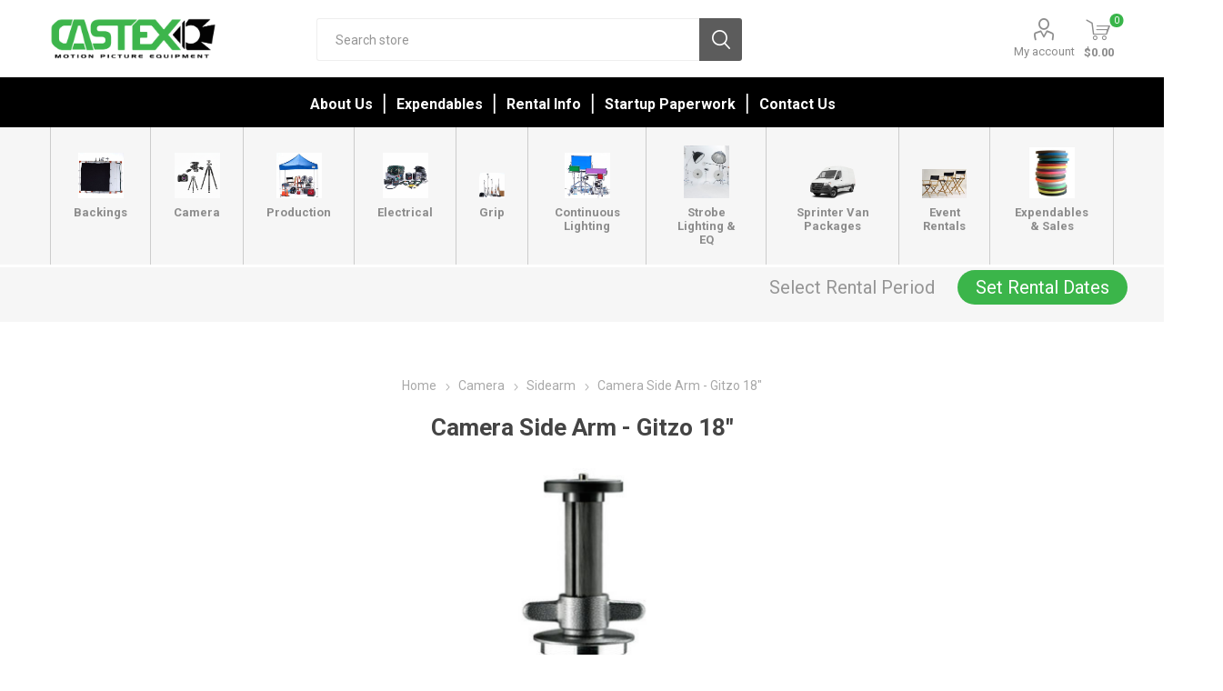

--- FILE ---
content_type: text/html; charset=utf-8
request_url: https://www.castexrentals.com/camera-sidearm-gitzo-18-5
body_size: 131821
content:



<!DOCTYPE html>
<html lang="en" dir="ltr" class="html-product-details-page">
<head>
    <title>Castex Rentals. Camera Side Arm - Gitzo 18&quot;</title>
    <meta http-equiv="Content-type" content="text/html;charset=UTF-8" />
    <meta name="description" content="One of Hollywood&#x27;s original rental house&#x27; specializing in production, lighting, and photography needs. Family owned and operated since 1955." />
    <meta name="keywords" content="" />
    <meta name="generator" content="nopCommerce" />
    <meta name="viewport" content="width=device-width, initial-scale=1.0, minimum-scale=1.0, maximum-scale=2.0" />
    <link rel="preload" as="font" href="/Themes/Emporium/Content/icons/emporium-icons.woff" crossorigin />
    <link href="https://fonts.googleapis.com/css?family=Roboto:300,400,700&amp;subset=cyrillic-ext,greek-ext&display=swap" rel="stylesheet" />
    <meta property="og:type" content="product" />
<meta property="og:title" content="Camera Side Arm - Gitzo 18&quot;" />
<meta property="og:description" content="" />
<meta property="og:image" content="https://www.castexrentals.com/images/thumbs/0025242_camera-sidearm-gitzo-18_510.png" />
<meta property="og:image:url" content="https://www.castexrentals.com/images/thumbs/0025242_camera-sidearm-gitzo-18_510.png" />
<meta property="og:url" content="https://www.castexrentals.com/camera-sidearm-gitzo-18-5" />
<meta property="og:site_name" content="Castex Rentals" />
<meta property="twitter:card" content="summary" />
<meta property="twitter:site" content="Castex Rentals" />
<meta property="twitter:title" content="Camera Side Arm - Gitzo 18&quot;" />
<meta property="twitter:description" content="" />
<meta property="twitter:image" content="https://www.castexrentals.com/images/thumbs/0025242_camera-sidearm-gitzo-18_510.png" />
<meta property="twitter:url" content="https://www.castexrentals.com/camera-sidearm-gitzo-18-5" />

    

    
    
    
    
    
    

    


    

    <link rel="stylesheet" type="text/css" href="/css/8kch6-cvi1htndib7j3qqa.styles.css?v=0JVNnPlLdJT4UzSOmnntdBXHFDk" /><link rel="stylesheet" type="text/css" href="https://unpkg.com/gijgo@1.9.11/css/gijgo.min.css" />

    
    
    
    
    <link rel="shortcut icon" href="/icons/icons_1/favicon.ico">
    
    
    <!--Powered by nopCommerce - https://www.nopCommerce.com--> 
    
</head>
<body class="product-details-page-body">
    <input name="__RequestVerificationToken" type="hidden" value="CfDJ8BGGHKr7w9tKibVbDiKWJOVVVGAK52nVENolfd4rzt701DZj86JIAzsGuu0HUfa8QBcfEbMk9DDp9BSDWPTAlZ7AQ0t2pMZqNZ4_-OsTK6-eu8SH5nauDqsd6pe5GfecVeDJeGnAqTXLN2lw7sv5LUc" />
    



<div class="ajax-loading-block-window" style="display: none">
</div>
<div id="dialog-notifications-success" role="status" aria-live="polite" aria-atomic="true" title="Notification" style="display:none;">
</div>
<div id="dialog-notifications-error" role="alert" aria-live="assertive" aria-atomic="true" title="Error" style="display:none;">
</div>
<div id="dialog-notifications-warning" role="alert" aria-live="assertive" aria-atomic="true" title="Warning" style="display:none;">
</div>
<div id="bar-notification" class="bar-notification-container" role="status" aria-live="polite" aria-atomic="true" data-close="Close">
</div>

<div class="master-wrapper-page">
    
    <div class="responsive-nav-wrapper-parent">
        <div class="responsive-nav-wrapper">
            <div class="menu-title">
                <span>Menu</span>
            </div>
            <div class="search-wrap">
                <span>Search</span>
            </div>
            <div class="mobile-logo">
                



<a href="/" class="logo">


<img alt="Castex Rentals" title="Castex Rentals" src="https://castexrentals.com/images/thumbs/0010003.png" /></a>
            </div>
            <div class="shopping-cart-link">               
            </div>
            <div class="personal-button" id="header-links-opener">
                <span>Personal menu</span>
            </div>
        </div>
    </div>



<script src="https://code.jquery.com/jquery-3.3.1.min.js"></script>


<script>
    $(window).on('load', function () {
        $("#txtStartDate").datetimepicker({
        });
        $("#txtEndDate").datetimepicker({
        });
        LoadRentalDetails();
        UpdateBar();
    });
    function LoadRentalDetails() {
        var pickupLocation = 'Glendale';
        var startDate = '';
        var endDate = '';
    }
    function UpdateBar() {

        pickupLocation = localStorage.getItem('pickupLocation');;
         startDate = localStorage.getItem('startDate');;
        endDate = localStorage.getItem('endDate');;
        $("#set-rental-period").hide();
        $("#update-rental-period").hide();
        if (startDate && endDate && pickupLocation) {
            $("#update-rental-period").show();
            $("#rental-pickup-location").text(pickupLocation);
            $("#rental-pickup-date").text($.datepicker.formatDate('mm/dd/yy', new Date(startDate)));
            $("#rental-return-date").text($.datepicker.formatDate('mm/dd/yy', new Date(endDate)));
        } else {
            $("#set-rental-period").show();
        }
    }
    function showRentalPickup() {
        $("#rentalPickup").show();
    };
    function hideRentalPickup() {
        $("#rentalPickup").hide();
    };
    function showStartTime() {
        $("#txtStartDate").datetimepicker("show");
    }
    function showEndTime() {
        $("#txtEndDate").datetimepicker("show");
    }
    function Clear() {
        $("#txtStartDate").val('');
        $("#txtEndDate").val('');
        localStorage.removeItem('startDate');
        localStorage.removeItem('endDate');
        localStorage.removeItem('pickupLocation');
        $("#rentalPickup").hide();
        UpdateBar();
    }
    function SaveRentalDays() {
        var pickupLocation = $('#ddlPickupLocation').val();
        var startDate = $("#txtStartDate").val();
        var endDate = $("#txtEndDate").val();
        var updateCart = $("#cbUpdateCart").is(":checked");
        if (startDate != '' && endDate != '' && pickupLocation != '') {
            localStorage.setItem('startDate', startDate);
            localStorage.setItem('endDate', endDate);
            localStorage.setItem('pickupLocation', pickupLocation);
            $("#rentalPickup").hide();
            UpdateBar();
            $.ajax({
                cache: false,
                url: '/customer/saverentalattributes',
                data: {
                    pickupDate: startDate,
                    returnDate: endDate,
                    locationId: pickupLocation,
                    updateCart: updateCart
                },
                type: 'post',
                success: function (data) {
                    var updateCartButton = $("button.update-cart-button");
                    if (updateCartButton != null) {
                        updateCartButton.click();
                    };
                }
            });
        };
    }

</script>
<div id="rentalPickup" class="rentalPickup" style="display:none;">
    <div class="inner">
        <div class="rental-close close-menu-btn" onclick="hideRentalPickup()"></div>
        <div class="pickup-time">
            <label>Pickup Location<span class="red"> *</span></label>
        </div>
        <div>
            <select id="ddlPickupLocation" name="ddlPickupLocation">
                <option value="Glendale">Glendale</option>
            </select>
        </div>
        <div class="attribute-data">
            <div class="pickup-time">
                <label>Pickup Date:<span class="red"> *</span></label>
                <div class="pickup-datepicker custom-datepicker">
                    <div class="picktimer">
                        <input id="txtStartDate" name="txtStartDate" type="text" readonly />
                    </div>
                    <div class="calendar-icon" onclick="showStartTime()"></div>
                </div>
            </div>
        </div>
        <div class="attribute-data">
            <div class="pickup-time">
                <label>Return Date:<span class="red"> *</span></label>
                <div class="pickup-datepicker custom-datepicker">
                    <div class="picktimer">
                        <input id="txtEndDate" name="txtEndDate" type="text" readonly />
                    </div>
                    <div class="calendar-icon" onclick="showEndTime()"></div>
                </div>
            </div>
        </div>
        <div class="attribute-data">
            <div class="pickup-time">
                <label><input type="checkbox" id="cbUpdateCart" style="position:relative; left:0px; top:5px; width:30px" />Update rental dates for the products in the shopping cart </label>
                </div>
            </div>
            <div class="rental-buttons">
                <span class="rental-button" onclick="SaveRentalDays()">Save Rental Days</span>
                <span class="rental-button" onclick="Clear()">Clear</span>
            </div>
        </div>
</div>
<div class="header">
    
    <div class="header-upper">
        <div class="header-selectors-wrapper">
            
            
            
            
        </div>
    </div>
    <div class="header-lower">
        <div class="header-logo">
            



<a href="/" class="logo">


<img alt="Castex Rentals" title="Castex Rentals" src="https://castexrentals.com/images/thumbs/0010003.png" /></a>
        </div>
        <div class="search-box store-search-box">
            <div class="close-side-menu">
                <span class="close-side-menu-text">Search store</span>
                <span class="close-side-menu-btn">Close</span>
            </div>
            

<form method="get" id="small-search-box-form" action="/search">
        <input type="text" class="search-box-text" id="small-searchterms" autocomplete="off" name="q" placeholder="Search store" aria-label="Search store" />
        <button type="submit" class="button-1 search-box-button">Search</button>
        
            
</form>
        </div>

        <div class="header-links-wrapper">
            

<div class="header-links">
    <ul>
        
            <li>
                <a href="/customer/info" class="ico-account opener" data-loginUrl="/login?returnUrl=%2Fcamera-sidearm-gitzo-18-5">My account</a>
                <div class="profile-menu-box login-form-in-header">
                    <div class="close-side-menu">
                        <span class="close-side-menu-text">My account</span>
                        <span class="close-side-menu-btn">Close</span>
                    </div>
                    <div class="header-form-holder">
                            <a href="/register?returnUrl=%2Fcamera-sidearm-gitzo-18-5" class="ico-register">Register</a>
                        <a href="/login?returnUrl=%2Fcamera-sidearm-gitzo-18-5" class="ico-login">Log in</a>
                    </div>
                </div>
            </li>

        
    </ul>
        <div class="mobile-flyout-wrapper">
            <div class="close-side-menu">
                <span class="close-side-menu-text">QUOTE</span>
                <span class="close-side-menu-btn">Close</span>
            </div>
            




<div id="flyout-cart" class="flyout-cart" data-removeItemFromCartUrl="/EmporiumTheme/RemoveItemFromCart" data-flyoutCartUrl="/EmporiumTheme/FlyoutShoppingCart">
    <div id="topcartlink">
        <a href="/cart" class="ico-cart">
            <span class="cart-qty">0</span>
            <span class="cart-label">
$0.00            </span>
        </a>
    </div>
    <div class="mini-shopping-cart">
        <div class="flyout-cart-scroll-area">
                <p>You have no items in your QUOTE.</p>
        </div>
    </div>
</div>
        </div>
        
</div>

        </div>
    </div>
    <div class="header-menu-parent">
        <div class="header-menu ">
            <div class="close-menu">
                <span class="close-menu-text">Menu</span>
                <span class="close-menu-btn">Close</span>
            </div>




<input type="hidden" value="false" id="isRtlEnabled" />


<ul class="top-menu">
    
    <li class="all-categories">
        <span>Rental Equipment</span>
        <div class="plus-button"></div>
        <div class="sublist-wrap">
            <ul class="sublist">
                <li class="back-button">
                    <span>Back</span>
                </li>
        <li class="root-category-items">
                            <a class="with-subcategories" href="/backings">Backings</a>
                <div class="plus-button"></div>
                <div class="sublist-wrap">
                    <ul class="sublist">
                        <li class="back-button">
                            <span>Back</span>
                        </li>
        <li >
                            <a class="" href="/butterfly-sets">Butterfly Sets</a>
        </li>
        <li >
                            <a class="" href="/camouflage">Camouflage</a>
        </li>
        <li >
                            <a class="" href="/chroma-key">Chroma Key</a>
        </li>
        <li >
                            <a class="" href="/digital-1">Digital</a>
        </li>
        <li >
                            <a class="" href="/duvatyne">Duvetyne</a>
        </li>
        <li >
                            <a class="" href="/grid-cloths">Grid Cloths</a>
        </li>
        <li >
                            <a class="" href="/griflons">Griflons</a>
        </li>
        <li >
                            <a class="" href="/hi-lights">Hi Lights</a>
        </li>
        <li >
                            <a class="" href="/lamays">Lamays</a>
        </li>
        <li >
                            <a class="" href="/muslins">Muslins</a>
        </li>
        <li >
                            <a class="" href="/scrims">Scrims</a>
        </li>
        <li >
                            <a class="" href="/silks">Silks</a>
        </li>
        <li >
                            <a class="" href="/soft-frosts">Soft Frosts</a>
        </li>
        <li >
                            <a class="" href="/ultra-bounce">Ultra Bounce</a>
        </li>
        <li >
                            <a class="" href="/velvet">Velvet</a>
        </li>
        <li >
                            <a class="" href="/voodoo">VooDoo</a>
        </li>
        <li >
                            <a class="" href="/water-duvatyne">Water Duvetyne</a>
        </li>
        <li >
                            <a class="" href="/control-grids">Control Grid</a>
        </li>
                    </ul>
                </div>
        </li>
        <li class="root-category-items">
                            <a class="with-subcategories" href="/camera-1">Camera</a>
                <div class="plus-button"></div>
                <div class="sublist-wrap">
                    <ul class="sublist">
                        <li class="back-button">
                            <span>Back</span>
                        </li>
        <li >
                            <a class="" href="/dolly">Dolly</a>
        </li>
        <li >
                            <a class="" href="/doorway-dolly">Doorway Dolly</a>
        </li>
        <li >
                            <a class="" href="/heads">Heads</a>
        </li>
        <li >
                            <a class="" href="/misc-dolly">Misc Dolly</a>
        </li>
        <li >
                            <a class="" href="/misc-dolly-gear">Misc Dolly Gear</a>
        </li>
        <li >
                            <a class="" href="/mounts">Mounts</a>
        </li>
        <li >
                            <a class="" href="/sidearm">Sidearm</a>
        </li>
        <li >
                            <a class="" href="/slider">Slider</a>
        </li>
        <li >
                            <a class="" href="/track">Track</a>
        </li>
        <li >
                            <a class="" href="/tripods">Sales</a>
        </li>
        <li >
                            <a class="" href="/tripods-2">Tripods</a>
        </li>
        <li >
                            <a class="with-subcategories" href="/digital-3">Digital</a>
                <div class="plus-button"></div>
                <div class="sublist-wrap">
                    <ul class="sublist">
                        <li class="back-button">
                            <span>Back</span>
                        </li>
        <li >
                            <a class="" href="/lenses">Lenses</a>
        </li>
                    </ul>
                </div>
        </li>
                    </ul>
                </div>
        </li>
        <li class="root-category-items">
                            <a class="with-subcategories" href="/production">Production</a>
                <div class="plus-button"></div>
                <div class="sublist-wrap">
                    <ul class="sublist">
                        <li class="back-button">
                            <span>Back</span>
                        </li>
        <li >
                            <a class="" href="/air-conditioners">Air Conditioners</a>
        </li>
        <li >
                            <a class="" href="/canopyumbrella">Canopy/Umbrella</a>
        </li>
        <li >
                            <a class="" href="/carts">Carts</a>
        </li>
        <li >
                            <a class="" href="/chairstools">Chairs/Stools</a>
        </li>
        <li >
                            <a class="" href="/computer-accessory">Computer Accessory</a>
        </li>
        <li >
                            <a class="" href="/dollies">Dollies</a>
        </li>
        <li >
                            <a class="" href="/fans">Fans</a>
        </li>
        <li >
                            <a class="" href="/flashlight">Flashlight</a>
        </li>
        <li >
                            <a class="" href="/garden-tools">Garden Tools</a>
        </li>
        <li >
                            <a class="" href="/heaters">Heaters</a>
        </li>
        <li >
                            <a class="" href="/kraft-service">Kraft Service</a>
        </li>
        <li >
                            <a class="" href="/magliners">Magliners</a>
        </li>
        <li >
                            <a class="" href="/makeup">Makeup</a>
        </li>
        <li >
                            <a class="" href="/misc-production">Misc Production</a>
        </li>
        <li >
                            <a class="" href="/sprinter-van">Sprinter Van</a>
        </li>
        <li >
                            <a class="" href="/tables">Tables</a>
        </li>
        <li >
                            <a class="" href="/traffic-gear">Traffic Gear</a>
        </li>
        <li >
                            <a class="" href="/truck-gear">Truck Gear</a>
        </li>
        <li >
                            <a class="" href="/walkieswifi">Walkies/Wifi</a>
        </li>
        <li >
                            <a class="" href="/work-lights">Work Lights</a>
        </li>
        <li >
                            <a class="" href="/wardrobe">Wardrobe</a>
        </li>
        <li >
                            <a class="" href="/ppe">PPE</a>
        </li>
                    </ul>
                </div>
        </li>
        <li class="root-category-items">
                            <a class="with-subcategories" href="/electrical">Electrical</a>
                <div class="plus-button"></div>
                <div class="sublist-wrap">
                    <ul class="sublist">
                        <li class="back-button">
                            <span>Back</span>
                        </li>
        <li >
                            <a class="" href="/cable">Cable</a>
        </li>
        <li >
                            <a class="" href="/dimmers">Dimmers</a>
        </li>
        <li >
                            <a class="" href="/distribution-2">Distribution</a>
        </li>
        <li >
                            <a class="" href="/dmx">DMX</a>
        </li>
        <li >
                            <a class="" href="/external-battery">External Battery</a>
        </li>
        <li >
                            <a class="" href="/generators">Generators</a>
        </li>
        <li >
                            <a class="" href="/misc-electrical">Misc electrical</a>
        </li>
                    </ul>
                </div>
        </li>
        <li class="root-category-items">
                            <a class="with-subcategories" href="/grip">Grip</a>
                <div class="plus-button"></div>
                <div class="sublist-wrap">
                    <ul class="sublist">
                        <li class="back-button">
                            <span>Back</span>
                        </li>
        <li >
                            <a class="" href="/apple-boxes">Apple Boxes</a>
        </li>
        <li >
                            <a class="" href="/boom-arms">Boom Arms</a>
        </li>
        <li >
                            <a class="" href="/bounces">Bounces</a>
        </li>
        <li >
                            <a class="" href="/camera-car-mounts">Camera Car Mounts</a>
        </li>
        <li >
                            <a class="" href="/clamp">Clamp</a>
        </li>
        <li >
                            <a class="" href="/cutters">Cutters</a>
        </li>
        <li >
                            <a class="" href="/dana-dolly-track">Dana Dolly Track</a>
        </li>
        <li >
                            <a class="" href="/effects">Effects</a>
        </li>
        <li >
                            <a class="" href="/flags">Flags</a>
        </li>
        <li >
                            <a class="" href="/foam-holder">Foam Holder</a>
        </li>
        <li >
                            <a class="" href="/frames-pipe">Frames &amp; Pipe</a>
        </li>
        <li >
                            <a class="" href="/grip-carts">Grip Carts</a>
        </li>
        <li >
                            <a class="" href="/ladders">Ladders</a>
        </li>
        <li >
                            <a class="" href="/dolly-gear">Dolly Gear</a>
        </li>
        <li >
                            <a class="" href="/misc-flags">Misc Flags</a>
        </li>
        <li >
                            <a class="" href="/misc-grip">Misc Grip</a>
        </li>
        <li >
                            <a class="" href="/parallels">Parallels</a>
        </li>
        <li >
                            <a class="" href="/reflector">Reflector</a>
        </li>
        <li >
                            <a class="" href="/sandbagweight">Sandbag/Weight</a>
        </li>
        <li >
                            <a class="" href="/stands">Stands</a>
        </li>
        <li >
                            <a class="" href="/steel-deck-2">Steel Deck</a>
        </li>
        <li >
                            <a class="" href="/wedges-2">Wedges</a>
        </li>
                    </ul>
                </div>
        </li>
        <li class="root-category-items">
                            <a class="with-subcategories" href="/lighting-2">Continuous Lighting</a>
                <div class="plus-button"></div>
                <div class="sublist-wrap">
                    <ul class="sublist">
                        <li class="back-button">
                            <span>Back</span>
                        </li>
        <li >
                            <a class="" href="/accessories">Accessories</a>
        </li>
        <li >
                            <a class="" href="/adaptors">Adaptors</a>
        </li>
        <li >
                            <a class="" href="/battery">Batteries</a>
        </li>
        <li >
                            <a class="" href="/chimera">Chimera</a>
        </li>
        <li >
                            <a class="" href="/control-grid">Egg Crates</a>
        </li>
        <li >
                            <a class="" href="/fresnels">Fresnels</a>
        </li>
        <li >
                            <a class="" href="/hmi">HMI</a>
        </li>
        <li >
                            <a class="" href="/joker">Joker</a>
        </li>
        <li >
                            <a class="" href="/joleko">Joleko</a>
        </li>
        <li >
                            <a class="" href="/kino-flo">Kino Flo</a>
        </li>
        <li >
                            <a class="" href="/kit-lights">Kit Lights</a>
        </li>
        <li >
                            <a class="" href="/led">LED</a>
        </li>
        <li >
                            <a class="" href="/misc-lighting">Misc Lighting</a>
        </li>
        <li >
                            <a class="" href="/open-face">Open Face</a>
        </li>
        <li >
                            <a class="" href="/softbox">Softboxes</a>
        </li>
        <li >
                            <a class="" href="/source-4">Source 4</a>
        </li>
        <li >
                            <a class="" href="/speedrings">Speedrings</a>
        </li>
        <li >
                            <a class="" href="/hard-grid">Hard Grid</a>
        </li>
                    </ul>
                </div>
        </li>
        <li class="root-category-items">
                            <a class="with-subcategories" href="/strobe-equipment">Strobe Lighting &amp; EQ</a>
                <div class="plus-button"></div>
                <div class="sublist-wrap">
                    <ul class="sublist">
                        <li class="back-button">
                            <span>Back</span>
                        </li>
        <li >
                            <a class="" href="/reflectordiff">SunBounce and Sunswatter</a>
        </li>
        <li >
                            <a class="" href="/scrim-jims">Scrim Jims</a>
        </li>
        <li >
                            <a class="" href="/broncolor">Broncolor</a>
        </li>
        <li >
                            <a class="" href="/chargers">Chargers</a>
        </li>
        <li >
                            <a class="" href="/egg-crate">Egg Crates</a>
        </li>
        <li >
                            <a class="" href="/gel">Gel</a>
        </li>
        <li >
                            <a class="" href="/octabank">Octabanks</a>
        </li>
        <li >
                            <a class="" href="/pack-battery">Pack Battery</a>
        </li>
        <li >
                            <a class="" href="/pf-cable">Remote Cords</a>
        </li>
        <li >
                            <a class="" href="/pf-grid">PF Hard Grids</a>
        </li>
        <li >
                            <a class="" href="/power-source">Power Source</a>
        </li>
        <li >
                            <a class="" href="/reflectors">Reflectors</a>
        </li>
        <li >
                            <a class="" href="/remotes">Remotes</a>
        </li>
        <li >
                            <a class="" href="/pf-soft-box">Soft Boxes</a>
        </li>
        <li >
                            <a class="" href="/pf-speedring">Speedrings</a>
        </li>
        <li >
                            <a class="" href="/strip">Strips</a>
        </li>
        <li >
                            <a class="" href="/strobe-heads">Strobe Heads</a>
        </li>
        <li >
                            <a class="" href="/strobe-packs">Strobe Packs</a>
        </li>
        <li >
                            <a class="" href="/umbrellas">Umbrellas</a>
        </li>
        <li >
                            <a class="" href="/digital-2">Digital</a>
        </li>
                    </ul>
                </div>
        </li>
        <li class="root-category-items">
                            <a class="with-subcategories" href="/sprinter-van-packages">Sprinter Van Packages</a>
                <div class="plus-button"></div>
                <div class="sublist-wrap">
                    <ul class="sublist">
                        <li class="back-button">
                            <span>Back</span>
                        </li>
        <li >
                            <a class="" href="/1-ton-grip-package">1 - Ton Grip Package</a>
        </li>
        <li >
                            <a class="" href="/empty-production-van">Empty Production Van</a>
        </li>
                    </ul>
                </div>
        </li>
        <li class="root-category-items">
                            <a class="" href="/castex-events">Event Rentals</a>
        </li>
        <li class="root-category-items">
                            <a class="with-subcategories" href="/sales">Expendables &amp; Sales</a>
                <div class="plus-button"></div>
                <div class="sublist-wrap">
                    <ul class="sublist">
                        <li class="back-button">
                            <span>Back</span>
                        </li>
        <li >
                            <a class="" href="/gels-and-diffusions">Gels and Diffusions</a>
        </li>
        <li >
                            <a class="with-subcategories" href="/seamless-2">Seamless</a>
                <div class="plus-button"></div>
                <div class="sublist-wrap">
                    <ul class="sublist">
                        <li class="back-button">
                            <span>Back</span>
                        </li>
        <li >
                            <a class="" href="/savage-seamless">Savage Seamless</a>
        </li>
        <li >
                            <a class="" href="/superior-seamless">Superior Seamless</a>
        </li>
                    </ul>
                </div>
        </li>
        <li >
                            <a class="" href="/tablecloths">Tablecloths</a>
        </li>
        <li >
                            <a class="" href="/labor">Labor</a>
        </li>
                    </ul>
                </div>
        </li>
            </ul>
        </div>
    </li>
        <li><a href="/about-us">About Us</a></li>
        <li><a href="/expendables">Expendables</a></li>
        <li><a href="/rental-info">Rental Info</a></li>
        <li><a href="/startup-paperwork-2">Startup Paperwork</a></li>
        <li><a href="/contactus-2">Contact Us</a></li>
    
</ul>

<div class="nav">
    <nav>
        <ul class="menu menu-bar">
                    <li class="cp-nodrop">
                        <a class="menu-link menu-bar-link cls-subcategories" aria-haspopup="true" href="/backings">
                            <span><img alt="Picture for category Backings" src="https://www.castexrentals.com/images/thumbs/0025926_backings_370.jpeg" title="Show products in category Backings"></span>
                            <div class="category-menu-title"> Backings</div>
                        </a>
                            <div class="plus-button"></div>
                            <ul class="mega-menu mega-menu--flat cp-dropdown-column-item">
                                <li class="mobile-menu-back-item">
                                    <a href="javascript:void(0);" class="menu-link mobile-menu-back-link">Back</a>
                                </li>
                                
            <li class="sub-parent">
                        <a href="/butterfly-sets" class="menu-link mega-menu-link mega-menu-header  ">Butterfly Sets</a>
            </li>
            <li class="sub-parent">
                        <a href="/camouflage" class="menu-link mega-menu-link mega-menu-header  ">Camouflage</a>
            </li>
            <li class="sub-parent">
                        <a href="/chroma-key" class="menu-link mega-menu-link mega-menu-header  ">Chroma Key</a>
            </li>
            <li class="sub-parent">
                        <a href="/digital-1" class="menu-link mega-menu-link mega-menu-header  ">Digital</a>
            </li>
            <li class="sub-parent">
                        <a href="/duvatyne" class="menu-link mega-menu-link mega-menu-header  ">Duvetyne</a>
            </li>
            <li class="sub-parent">
                        <a href="/grid-cloths" class="menu-link mega-menu-link mega-menu-header  ">Grid Cloths</a>
            </li>
            <li class="sub-parent">
                        <a href="/griflons" class="menu-link mega-menu-link mega-menu-header  ">Griflons</a>
            </li>
            <li class="sub-parent">
                        <a href="/hi-lights" class="menu-link mega-menu-link mega-menu-header  ">Hi Lights</a>
            </li>
            <li class="sub-parent">
                        <a href="/lamays" class="menu-link mega-menu-link mega-menu-header  ">Lamays</a>
            </li>
            <li class="sub-parent">
                        <a href="/muslins" class="menu-link mega-menu-link mega-menu-header  ">Muslins</a>
            </li>
            <li class="sub-parent">
                        <a href="/scrims" class="menu-link mega-menu-link mega-menu-header  ">Scrims</a>
            </li>
            <li class="sub-parent">
                        <a href="/silks" class="menu-link mega-menu-link mega-menu-header  ">Silks</a>
            </li>
            <li class="sub-parent">
                        <a href="/soft-frosts" class="menu-link mega-menu-link mega-menu-header  ">Soft Frosts</a>
            </li>
            <li class="sub-parent">
                        <a href="/ultra-bounce" class="menu-link mega-menu-link mega-menu-header  ">Ultra Bounce</a>
            </li>
            <li class="sub-parent">
                        <a href="/velvet" class="menu-link mega-menu-link mega-menu-header  ">Velvet</a>
            </li>
            <li class="sub-parent">
                        <a href="/voodoo" class="menu-link mega-menu-link mega-menu-header  ">VooDoo</a>
            </li>
            <li class="sub-parent">
                        <a href="/water-duvatyne" class="menu-link mega-menu-link mega-menu-header  ">Water Duvetyne</a>
            </li>
            <li class="sub-parent">
                        <a href="/control-grids" class="menu-link mega-menu-link mega-menu-header  ">Control Grid</a>
            </li>




                            </ul>
                    </li>
                    <li class="cp-nodrop">
                        <a class="menu-link menu-bar-link cls-subcategories" aria-haspopup="true" href="/camera-1">
                            <span><img alt="Picture for category Camera" src="https://www.castexrentals.com/images/thumbs/0029149_camera_370.png" title="Show products in category Camera"></span>
                            <div class="category-menu-title"> Camera</div>
                        </a>
                            <div class="plus-button"></div>
                            <ul class="mega-menu mega-menu--flat cp-dropdown-column-item">
                                <li class="mobile-menu-back-item">
                                    <a href="javascript:void(0);" class="menu-link mobile-menu-back-link">Back</a>
                                </li>
                                
            <li class="sub-parent">
                        <a href="/dolly" class="menu-link mega-menu-link mega-menu-header  ">Dolly</a>
            </li>
            <li class="sub-parent">
                        <a href="/doorway-dolly" class="menu-link mega-menu-link mega-menu-header  ">Doorway Dolly</a>
            </li>
            <li class="sub-parent">
                        <a href="/heads" class="menu-link mega-menu-link mega-menu-header  ">Heads</a>
            </li>
            <li class="sub-parent">
                        <a href="/misc-dolly" class="menu-link mega-menu-link mega-menu-header  ">Misc Dolly</a>
            </li>
            <li class="sub-parent">
                        <a href="/misc-dolly-gear" class="menu-link mega-menu-link mega-menu-header  ">Misc Dolly Gear</a>
            </li>
            <li class="sub-parent">
                        <a href="/mounts" class="menu-link mega-menu-link mega-menu-header  ">Mounts</a>
            </li>
            <li class="sub-parent">
                        <a href="/sidearm" class="menu-link mega-menu-link mega-menu-header  ">Sidearm</a>
            </li>
            <li class="sub-parent">
                        <a href="/slider" class="menu-link mega-menu-link mega-menu-header  ">Slider</a>
            </li>
            <li class="sub-parent">
                        <a href="/track" class="menu-link mega-menu-link mega-menu-header  ">Track</a>
            </li>
            <li class="sub-parent">
                        <a href="/tripods" class="menu-link mega-menu-link mega-menu-header  ">Sales</a>
            </li>
            <li class="sub-parent">
                        <a href="/tripods-2" class="menu-link mega-menu-link mega-menu-header  ">Tripods</a>
            </li>
            <li class="sub-parent">
                        <a href="/digital-3" class="menu-link mega-menu-link mega-menu-header  ">Digital</a>
                        <ul class="menu menu-list">

        <li>
            <a href="/lenses" class="menu-link menu-list-link  ">Lenses</a>
        </li>



                        </ul>
            </li>




                            </ul>
                    </li>
                    <li class="cp-nodrop">
                        <a class="menu-link menu-bar-link cls-subcategories" aria-haspopup="true" href="/production">
                            <span><img alt="Picture for category Production" src="https://castexrentals.com/images/thumbs/0010005_production_370.jpeg" title="Show products in category Production"></span>
                            <div class="category-menu-title"> Production</div>
                        </a>
                            <div class="plus-button"></div>
                            <ul class="mega-menu mega-menu--flat cp-dropdown-column-item">
                                <li class="mobile-menu-back-item">
                                    <a href="javascript:void(0);" class="menu-link mobile-menu-back-link">Back</a>
                                </li>
                                
            <li class="sub-parent">
                        <a href="/air-conditioners" class="menu-link mega-menu-link mega-menu-header  ">Air Conditioners</a>
            </li>
            <li class="sub-parent">
                        <a href="/canopyumbrella" class="menu-link mega-menu-link mega-menu-header  ">Canopy/Umbrella</a>
            </li>
            <li class="sub-parent">
                        <a href="/carts" class="menu-link mega-menu-link mega-menu-header  ">Carts</a>
            </li>
            <li class="sub-parent">
                        <a href="/chairstools" class="menu-link mega-menu-link mega-menu-header  ">Chairs/Stools</a>
            </li>
            <li class="sub-parent">
                        <a href="/computer-accessory" class="menu-link mega-menu-link mega-menu-header  ">Computer Accessory</a>
            </li>
            <li class="sub-parent">
                        <a href="/dollies" class="menu-link mega-menu-link mega-menu-header  ">Dollies</a>
            </li>
            <li class="sub-parent">
                        <a href="/fans" class="menu-link mega-menu-link mega-menu-header  ">Fans</a>
            </li>
            <li class="sub-parent">
                        <a href="/flashlight" class="menu-link mega-menu-link mega-menu-header  ">Flashlight</a>
            </li>
            <li class="sub-parent">
                        <a href="/garden-tools" class="menu-link mega-menu-link mega-menu-header  ">Garden Tools</a>
            </li>
            <li class="sub-parent">
                        <a href="/heaters" class="menu-link mega-menu-link mega-menu-header  ">Heaters</a>
            </li>
            <li class="sub-parent">
                        <a href="/kraft-service" class="menu-link mega-menu-link mega-menu-header  ">Kraft Service</a>
            </li>
            <li class="sub-parent">
                        <a href="/magliners" class="menu-link mega-menu-link mega-menu-header  ">Magliners</a>
            </li>
            <li class="sub-parent">
                        <a href="/makeup" class="menu-link mega-menu-link mega-menu-header  ">Makeup</a>
            </li>
            <li class="sub-parent">
                        <a href="/misc-production" class="menu-link mega-menu-link mega-menu-header  ">Misc Production</a>
            </li>
            <li class="sub-parent">
                        <a href="/sprinter-van" class="menu-link mega-menu-link mega-menu-header  ">Sprinter Van</a>
            </li>
            <li class="sub-parent">
                        <a href="/tables" class="menu-link mega-menu-link mega-menu-header  ">Tables</a>
            </li>
            <li class="sub-parent">
                        <a href="/traffic-gear" class="menu-link mega-menu-link mega-menu-header  ">Traffic Gear</a>
            </li>
            <li class="sub-parent">
                        <a href="/truck-gear" class="menu-link mega-menu-link mega-menu-header  ">Truck Gear</a>
            </li>
            <li class="sub-parent">
                        <a href="/walkieswifi" class="menu-link mega-menu-link mega-menu-header  ">Walkies/Wifi</a>
            </li>
            <li class="sub-parent">
                        <a href="/work-lights" class="menu-link mega-menu-link mega-menu-header  ">Work Lights</a>
            </li>
            <li class="sub-parent">
                        <a href="/wardrobe" class="menu-link mega-menu-link mega-menu-header  ">Wardrobe</a>
            </li>
            <li class="sub-parent">
                        <a href="/ppe" class="menu-link mega-menu-link mega-menu-header  ">PPE</a>
            </li>




                            </ul>
                    </li>
                    <li class="cp-nodrop">
                        <a class="menu-link menu-bar-link cls-subcategories" aria-haspopup="true" href="/electrical">
                            <span><img alt="Picture for category Electrical" src="https://castexrentals.com/images/thumbs/0009985_electrical_370.jpeg" title="Show products in category Electrical"></span>
                            <div class="category-menu-title"> Electrical</div>
                        </a>
                            <div class="plus-button"></div>
                            <ul class="mega-menu mega-menu--flat cp-dropdown-column-item">
                                <li class="mobile-menu-back-item">
                                    <a href="javascript:void(0);" class="menu-link mobile-menu-back-link">Back</a>
                                </li>
                                
            <li class="sub-parent">
                        <a href="/cable" class="menu-link mega-menu-link mega-menu-header  ">Cable</a>
            </li>
            <li class="sub-parent">
                        <a href="/dimmers" class="menu-link mega-menu-link mega-menu-header  ">Dimmers</a>
            </li>
            <li class="sub-parent">
                        <a href="/distribution-2" class="menu-link mega-menu-link mega-menu-header  ">Distribution</a>
            </li>
            <li class="sub-parent">
                        <a href="/dmx" class="menu-link mega-menu-link mega-menu-header  ">DMX</a>
            </li>
            <li class="sub-parent">
                        <a href="/external-battery" class="menu-link mega-menu-link mega-menu-header  ">External Battery</a>
            </li>
            <li class="sub-parent">
                        <a href="/generators" class="menu-link mega-menu-link mega-menu-header  ">Generators</a>
            </li>
            <li class="sub-parent">
                        <a href="/misc-electrical" class="menu-link mega-menu-link mega-menu-header  ">Misc electrical</a>
            </li>




                            </ul>
                    </li>
                    <li class="cp-nodrop">
                        <a class="menu-link menu-bar-link cls-subcategories" aria-haspopup="true" href="/grip">
                            <span><img alt="Picture for category Grip" src="https://castexrentals.com/images/thumbs/0010014_grip_370.jpeg" title="Show products in category Grip"></span>
                            <div class="category-menu-title"> Grip</div>
                        </a>
                            <div class="plus-button"></div>
                            <ul class="mega-menu mega-menu--flat cp-dropdown-column-item">
                                <li class="mobile-menu-back-item">
                                    <a href="javascript:void(0);" class="menu-link mobile-menu-back-link">Back</a>
                                </li>
                                
            <li class="sub-parent">
                        <a href="/apple-boxes" class="menu-link mega-menu-link mega-menu-header  ">Apple Boxes</a>
            </li>
            <li class="sub-parent">
                        <a href="/boom-arms" class="menu-link mega-menu-link mega-menu-header  ">Boom Arms</a>
            </li>
            <li class="sub-parent">
                        <a href="/bounces" class="menu-link mega-menu-link mega-menu-header  ">Bounces</a>
            </li>
            <li class="sub-parent">
                        <a href="/camera-car-mounts" class="menu-link mega-menu-link mega-menu-header  ">Camera Car Mounts</a>
            </li>
            <li class="sub-parent">
                        <a href="/clamp" class="menu-link mega-menu-link mega-menu-header  ">Clamp</a>
            </li>
            <li class="sub-parent">
                        <a href="/cutters" class="menu-link mega-menu-link mega-menu-header  ">Cutters</a>
            </li>
            <li class="sub-parent">
                        <a href="/dana-dolly-track" class="menu-link mega-menu-link mega-menu-header  ">Dana Dolly Track</a>
            </li>
            <li class="sub-parent">
                        <a href="/effects" class="menu-link mega-menu-link mega-menu-header  ">Effects</a>
            </li>
            <li class="sub-parent">
                        <a href="/flags" class="menu-link mega-menu-link mega-menu-header  ">Flags</a>
            </li>
            <li class="sub-parent">
                        <a href="/foam-holder" class="menu-link mega-menu-link mega-menu-header  ">Foam Holder</a>
            </li>
            <li class="sub-parent">
                        <a href="/frames-pipe" class="menu-link mega-menu-link mega-menu-header  ">Frames &amp; Pipe</a>
            </li>
            <li class="sub-parent">
                        <a href="/grip-carts" class="menu-link mega-menu-link mega-menu-header  ">Grip Carts</a>
            </li>
            <li class="sub-parent">
                        <a href="/ladders" class="menu-link mega-menu-link mega-menu-header  ">Ladders</a>
            </li>
            <li class="sub-parent">
                        <a href="/dolly-gear" class="menu-link mega-menu-link mega-menu-header  ">Dolly Gear</a>
            </li>
            <li class="sub-parent">
                        <a href="/misc-flags" class="menu-link mega-menu-link mega-menu-header  ">Misc Flags</a>
            </li>
            <li class="sub-parent">
                        <a href="/misc-grip" class="menu-link mega-menu-link mega-menu-header  ">Misc Grip</a>
            </li>
            <li class="sub-parent">
                        <a href="/parallels" class="menu-link mega-menu-link mega-menu-header  ">Parallels</a>
            </li>
            <li class="sub-parent">
                        <a href="/reflector" class="menu-link mega-menu-link mega-menu-header  ">Reflector</a>
            </li>
            <li class="sub-parent">
                        <a href="/sandbagweight" class="menu-link mega-menu-link mega-menu-header  ">Sandbag/Weight</a>
            </li>
            <li class="sub-parent">
                        <a href="/stands" class="menu-link mega-menu-link mega-menu-header  ">Stands</a>
            </li>
            <li class="sub-parent">
                        <a href="/steel-deck-2" class="menu-link mega-menu-link mega-menu-header  ">Steel Deck</a>
            </li>
            <li class="sub-parent">
                        <a href="/wedges-2" class="menu-link mega-menu-link mega-menu-header  ">Wedges</a>
            </li>




                            </ul>
                    </li>
                    <li class="cp-nodrop">
                        <a class="menu-link menu-bar-link cls-subcategories" aria-haspopup="true" href="/lighting-2">
                            <span><img alt="Picture for category Continuous Lighting" src="https://www.castexrentals.com/images/thumbs/0010017_continuous-lighting_370.jpeg" title="Show products in category Continuous Lighting"></span>
                            <div class="category-menu-title"> Continuous Lighting</div>
                        </a>
                            <div class="plus-button"></div>
                            <ul class="mega-menu mega-menu--flat cp-dropdown-column-item">
                                <li class="mobile-menu-back-item">
                                    <a href="javascript:void(0);" class="menu-link mobile-menu-back-link">Back</a>
                                </li>
                                
            <li class="sub-parent">
                        <a href="/accessories" class="menu-link mega-menu-link mega-menu-header  ">Accessories</a>
            </li>
            <li class="sub-parent">
                        <a href="/adaptors" class="menu-link mega-menu-link mega-menu-header  ">Adaptors</a>
            </li>
            <li class="sub-parent">
                        <a href="/battery" class="menu-link mega-menu-link mega-menu-header  ">Batteries</a>
            </li>
            <li class="sub-parent">
                        <a href="/chimera" class="menu-link mega-menu-link mega-menu-header  ">Chimera</a>
            </li>
            <li class="sub-parent">
                        <a href="/control-grid" class="menu-link mega-menu-link mega-menu-header  ">Egg Crates</a>
            </li>
            <li class="sub-parent">
                        <a href="/fresnels" class="menu-link mega-menu-link mega-menu-header  ">Fresnels</a>
            </li>
            <li class="sub-parent">
                        <a href="/hmi" class="menu-link mega-menu-link mega-menu-header  ">HMI</a>
            </li>
            <li class="sub-parent">
                        <a href="/joker" class="menu-link mega-menu-link mega-menu-header  ">Joker</a>
            </li>
            <li class="sub-parent">
                        <a href="/joleko" class="menu-link mega-menu-link mega-menu-header  ">Joleko</a>
            </li>
            <li class="sub-parent">
                        <a href="/kino-flo" class="menu-link mega-menu-link mega-menu-header  ">Kino Flo</a>
            </li>
            <li class="sub-parent">
                        <a href="/kit-lights" class="menu-link mega-menu-link mega-menu-header  ">Kit Lights</a>
            </li>
            <li class="sub-parent">
                        <a href="/led" class="menu-link mega-menu-link mega-menu-header  ">LED</a>
            </li>
            <li class="sub-parent">
                        <a href="/misc-lighting" class="menu-link mega-menu-link mega-menu-header  ">Misc Lighting</a>
            </li>
            <li class="sub-parent">
                        <a href="/open-face" class="menu-link mega-menu-link mega-menu-header  ">Open Face</a>
            </li>
            <li class="sub-parent">
                        <a href="/softbox" class="menu-link mega-menu-link mega-menu-header  ">Softboxes</a>
            </li>
            <li class="sub-parent">
                        <a href="/source-4" class="menu-link mega-menu-link mega-menu-header  ">Source 4</a>
            </li>
            <li class="sub-parent">
                        <a href="/speedrings" class="menu-link mega-menu-link mega-menu-header  ">Speedrings</a>
            </li>
            <li class="sub-parent">
                        <a href="/hard-grid" class="menu-link mega-menu-link mega-menu-header  ">Hard Grid</a>
            </li>




                            </ul>
                    </li>
                    <li class="cp-nodrop">
                        <a class="menu-link menu-bar-link cls-subcategories" aria-haspopup="true" href="/strobe-equipment">
                            <span><img alt="Picture for category Strobe Lighting &amp; EQ" src="https://www.castexrentals.com/images/thumbs/0028866_strobe-lighting-eq_370.jpeg" title="Show products in category Strobe Lighting &amp; EQ"></span>
                            <div class="category-menu-title"> Strobe Lighting &amp; EQ</div>
                        </a>
                            <div class="plus-button"></div>
                            <ul class="mega-menu mega-menu--flat cp-dropdown-column-item">
                                <li class="mobile-menu-back-item">
                                    <a href="javascript:void(0);" class="menu-link mobile-menu-back-link">Back</a>
                                </li>
                                
            <li class="sub-parent">
                        <a href="/reflectordiff" class="menu-link mega-menu-link mega-menu-header  ">SunBounce and Sunswatter</a>
            </li>
            <li class="sub-parent">
                        <a href="/scrim-jims" class="menu-link mega-menu-link mega-menu-header  ">Scrim Jims</a>
            </li>
            <li class="sub-parent">
                        <a href="/broncolor" class="menu-link mega-menu-link mega-menu-header  ">Broncolor</a>
            </li>
            <li class="sub-parent">
                        <a href="/chargers" class="menu-link mega-menu-link mega-menu-header  ">Chargers</a>
            </li>
            <li class="sub-parent">
                        <a href="/egg-crate" class="menu-link mega-menu-link mega-menu-header  ">Egg Crates</a>
            </li>
            <li class="sub-parent">
                        <a href="/gel" class="menu-link mega-menu-link mega-menu-header  ">Gel</a>
            </li>
            <li class="sub-parent">
                        <a href="/octabank" class="menu-link mega-menu-link mega-menu-header  ">Octabanks</a>
            </li>
            <li class="sub-parent">
                        <a href="/pack-battery" class="menu-link mega-menu-link mega-menu-header  ">Pack Battery</a>
            </li>
            <li class="sub-parent">
                        <a href="/pf-cable" class="menu-link mega-menu-link mega-menu-header  ">Remote Cords</a>
            </li>
            <li class="sub-parent">
                        <a href="/pf-grid" class="menu-link mega-menu-link mega-menu-header  ">PF Hard Grids</a>
            </li>
            <li class="sub-parent">
                        <a href="/power-source" class="menu-link mega-menu-link mega-menu-header  ">Power Source</a>
            </li>
            <li class="sub-parent">
                        <a href="/reflectors" class="menu-link mega-menu-link mega-menu-header  ">Reflectors</a>
            </li>
            <li class="sub-parent">
                        <a href="/remotes" class="menu-link mega-menu-link mega-menu-header  ">Remotes</a>
            </li>
            <li class="sub-parent">
                        <a href="/pf-soft-box" class="menu-link mega-menu-link mega-menu-header  ">Soft Boxes</a>
            </li>
            <li class="sub-parent">
                        <a href="/pf-speedring" class="menu-link mega-menu-link mega-menu-header  ">Speedrings</a>
            </li>
            <li class="sub-parent">
                        <a href="/strip" class="menu-link mega-menu-link mega-menu-header  ">Strips</a>
            </li>
            <li class="sub-parent">
                        <a href="/strobe-heads" class="menu-link mega-menu-link mega-menu-header  ">Strobe Heads</a>
            </li>
            <li class="sub-parent">
                        <a href="/strobe-packs" class="menu-link mega-menu-link mega-menu-header  ">Strobe Packs</a>
            </li>
            <li class="sub-parent">
                        <a href="/umbrellas" class="menu-link mega-menu-link mega-menu-header  ">Umbrellas</a>
            </li>
            <li class="sub-parent">
                        <a href="/digital-2" class="menu-link mega-menu-link mega-menu-header  ">Digital</a>
            </li>




                            </ul>
                    </li>
                    <li class="cp-nodrop">
                        <a class="menu-link menu-bar-link cls-subcategories" aria-haspopup="true" href="/sprinter-van-packages">
                            <span><img alt="Picture for category Sprinter Van Packages" src="https://www.castexrentals.com/images/thumbs/0025988_sprinter-van-packages_370.png" title="Show products in category Sprinter Van Packages"></span>
                            <div class="category-menu-title"> Sprinter Van Packages</div>
                        </a>
                            <div class="plus-button"></div>
                            <ul class="mega-menu mega-menu--flat cp-dropdown-column-item">
                                <li class="mobile-menu-back-item">
                                    <a href="javascript:void(0);" class="menu-link mobile-menu-back-link">Back</a>
                                </li>
                                
            <li class="sub-parent">
                        <a href="/1-ton-grip-package" class="menu-link mega-menu-link mega-menu-header  ">1 - Ton Grip Package</a>
            </li>
            <li class="sub-parent">
                        <a href="/empty-production-van" class="menu-link mega-menu-link mega-menu-header  ">Empty Production Van</a>
            </li>




                            </ul>
                    </li>
                    <li class="cp-nodrop">
                        <a class="menu-link menu-bar-link cls-subcategories" aria-haspopup="false" href="/castex-events">
                            <span><img alt="Picture for category Event Rentals" src="https://castexrentals.com/images/thumbs/0029121_event-rentals_370.jpeg" title="Show products in category Event Rentals"></span>
                            <div class="category-menu-title"> Event Rentals</div>
                        </a>
                    </li>
                    <li class="cp-nodrop">
                        <a class="menu-link menu-bar-link cls-subcategories" aria-haspopup="true" href="/sales">
                            <span><img alt="Picture for category Expendables &amp; Sales" src="https://www.castexrentals.com/images/thumbs/0027713_expendables-sales_370.jpeg" title="Show products in category Expendables &amp; Sales"></span>
                            <div class="category-menu-title"> Expendables &amp; Sales</div>
                        </a>
                            <div class="plus-button"></div>
                            <ul class="mega-menu mega-menu--flat cp-dropdown-column-item">
                                <li class="mobile-menu-back-item">
                                    <a href="javascript:void(0);" class="menu-link mobile-menu-back-link">Back</a>
                                </li>
                                
            <li class="sub-parent">
                        <a href="/adhesive" class="menu-link mega-menu-link mega-menu-header  ">Adhesive / Glue</a>
                        <ul class="menu menu-list">

        <li>
            <a href="/glue" class="menu-link menu-list-link  ">Glue</a>
        </li>




        <li>
            <a href="/glue-guns" class="menu-link menu-list-link  ">Glue Guns</a>
        </li>




        <li>
            <a href="/glue-sticks" class="menu-link menu-list-link  ">Glue Sticks</a>
        </li>




        <li>
            <a href="/misc-adhesive" class="menu-link menu-list-link  ">Misc Adhesive</a>
        </li>




        <li>
            <a href="/spray-glue" class="menu-link menu-list-link  ">Spray Glue</a>
        </li>




        <li>
            <a href="/zap-a-gap" class="menu-link menu-list-link  ">Zap A Gap</a>
        </li>



                        </ul>
            </li>
            <li class="sub-parent">
                        <a href="/production-supplies-1" class="menu-link mega-menu-link mega-menu-header  ">Production Supplies</a>
                        <ul class="menu menu-list">

        <li>
            <a href="/air-canned" class="menu-link menu-list-link  ">Air-Canned</a>
        </li>




        <li>
            <a href="/blackwrap" class="menu-link menu-list-link  ">Blackwrap</a>
        </li>




        <li>
            <a href="/cable-wraps" class="menu-link menu-list-link  ">Cable Wraps</a>
        </li>




        <li>
            <a href="/canopies" class="menu-link menu-list-link  ">Canopies</a>
        </li>




        <li>
            <a href="/dots" class="menu-link menu-list-link  ">Dots</a>
        </li>




        <li>
            <a href="/lighter" class="menu-link menu-list-link  ">Lighter</a>
        </li>




        <li>
            <a href="/locks" class="menu-link menu-list-link  ">Locks</a>
        </li>




        <li>
            <a href="/plastic-bags" class="menu-link menu-list-link  ">Plastic Bags</a>
        </li>




        <li>
            <a href="/trash-bags" class="menu-link menu-list-link  ">Trash Bags</a>
        </li>




        <li>
            <a href="/velcro" class="menu-link menu-list-link  ">Velcro</a>
        </li>




        <li>
            <a href="/zip-ties" class="menu-link menu-list-link  ">Zip Ties</a>
        </li>



                        </ul>
            </li>
            <li class="sub-parent">
                        <a href="/all-purpose" class="menu-link mega-menu-link mega-menu-header  ">Cleaning Supplies</a>
                        <ul class="menu menu-list">

        <li>
            <a href="/cleaner" class="menu-link menu-list-link  ">Cleaner</a>
        </li>




        <li>
            <a href="/lens-cleaner" class="menu-link menu-list-link  ">Lens Cleaner</a>
        </li>




        <li>
            <a href="/lens-tissue" class="menu-link menu-list-link  ">Lens Tissue</a>
        </li>




        <li>
            <a href="/misc-cleaner" class="menu-link menu-list-link  ">Misc Cleaner</a>
        </li>




        <li>
            <a href="/plastic-cleaners" class="menu-link menu-list-link  ">Plastic Cleaners</a>
        </li>




        <li>
            <a href="/swiffers" class="menu-link menu-list-link  ">Swiffers</a>
        </li>




        <li>
            <a href="/towelsdiapers" class="menu-link menu-list-link  ">Towels/Diapers</a>
        </li>




        <li>
            <a href="/wood" class="menu-link menu-list-link  ">Wood</a>
        </li>



                        </ul>
            </li>
            <li class="sub-parent">
                        <a href="/art-supplies" class="menu-link mega-menu-link mega-menu-header  ">Art Supplies</a>
                        <ul class="menu menu-list">

        <li>
            <a href="/chalk" class="menu-link menu-list-link  ">Chalk</a>
        </li>




        <li>
            <a href="/colored-pencils" class="menu-link menu-list-link  ">Colored Pencils</a>
        </li>




        <li>
            <a href="/misc-paint" class="menu-link menu-list-link  ">Misc Paint</a>
        </li>




        <li>
            <a href="/movie-paint" class="menu-link menu-list-link  ">Movie Paint</a>
        </li>




        <li>
            <a href="/paint" class="menu-link menu-list-link  ">Paint</a>
        </li>




        <li>
            <a href="/paint-pen" class="menu-link menu-list-link  ">Paint Pen</a>
        </li>




        <li>
            <a href="/pencils" class="menu-link menu-list-link  ">Pencils</a>
        </li>




        <li>
            <a href="/pens" class="menu-link menu-list-link  ">Pens</a>
        </li>




        <li>
            <a href="/sharpies" class="menu-link menu-list-link  ">Sharpies</a>
        </li>



                        </ul>
            </li>
            <li class="sub-parent">
                        <a href="/chairs" class="menu-link mega-menu-link mega-menu-header  ">Folding and Director&#x27;s Chairs</a>
                        <ul class="menu menu-list">

        <li>
            <a href="/pouches" class="menu-link menu-list-link  ">Pouches</a>
        </li>




        <li>
            <a href="/seatbacks" class="menu-link menu-list-link  ">Seat/Backs</a>
        </li>



                        </ul>
            </li>
            <li class="sub-parent">
                        <a href="/chroma" class="menu-link mega-menu-link mega-menu-header  ">Chroma</a>
            </li>
            <li class="sub-parent">
                        <a href="/electrical-supplies" class="menu-link mega-menu-link mega-menu-header  ">Electrical Supplies</a>
                        <ul class="menu menu-list">

        <li>
            <a href="/add-a-taps" class="menu-link menu-list-link  ">Add A Taps</a>
        </li>




        <li>
            <a href="/batteries" class="menu-link menu-list-link  ">Batteries</a>
        </li>




        <li>
            <a href="/battery-accessories" class="menu-link menu-list-link  ">Battery Accessories</a>
        </li>




        <li>
            <a href="/china-balls" class="menu-link menu-list-link  ">China Balls</a>
        </li>




        <li>
            <a href="/electrical-parts" class="menu-link menu-list-link  ">Electrical Parts</a>
        </li>




        <li>
            <a href="/sockets" class="menu-link menu-list-link  ">Sockets</a>
        </li>




        <li>
            <a href="/zip-cord" class="menu-link menu-list-link  ">Zip Cord</a>
        </li>



                        </ul>
            </li>
            <li class="sub-parent">
                        <a href="/fabric" class="menu-link mega-menu-link mega-menu-header  ">Fabric</a>
            </li>
            <li class="sub-parent">
                        <a href="/lighting-parts" class="menu-link mega-menu-link mega-menu-header  ">Lighting Parts</a>
                        <ul class="menu menu-list">

        <li>
            <a href="/fresnel-bulbs" class="menu-link menu-list-link  ">Fresnel Bulbs</a>
        </li>




        <li>
            <a href="/hmi-accessories" class="menu-link menu-list-link  ">HMI Accessories</a>
        </li>




        <li>
            <a href="/kinoflo-accessories" class="menu-link menu-list-link  ">KinoFlo Accessories</a>
        </li>




        <li>
            <a href="/led-parts" class="menu-link menu-list-link  ">LED Parts</a>
        </li>




        <li>
            <a href="/light-bulb-1" class="menu-link menu-list-link  ">Light Bulb</a>
        </li>




        <li>
            <a href="/lighting-accessories" class="menu-link menu-list-link  ">Lighting Accessories</a>
        </li>




        <li>
            <a href="/litegear" class="menu-link menu-list-link  ">Litegear</a>
        </li>




        <li>
            <a href="/litemat" class="menu-link menu-list-link  ">Litemat</a>
        </li>




        <li>
            <a href="/octabank-parts" class="menu-link menu-list-link  ">Octabank Parts</a>
        </li>




        <li>
            <a href="/profoto-parts" class="menu-link menu-list-link  ">ProFoto Parts</a>
        </li>




        <li>
            <a href="/quasar" class="menu-link menu-list-link  ">Quasar</a>
        </li>



                        </ul>
            </li>
            <li class="sub-parent">
                        <a href="/camera-supplies" class="menu-link mega-menu-link mega-menu-header  ">Camera Supplies</a>
                        <ul class="menu menu-list">

        <li>
            <a href="/camera-parts" class="menu-link menu-list-link  ">Camera Parts</a>
        </li>




        <li>
            <a href="/camera-slate" class="menu-link menu-list-link  ">Camera Slate</a>
        </li>




        <li>
            <a href="/eye-chamois" class="menu-link menu-list-link  ">Eye Chamois</a>
        </li>



                        </ul>
            </li>
            <li class="sub-parent">
                        <a href="/effects-supplies" class="menu-link mega-menu-link mega-menu-header  ">Effects Supplies</a>
                        <ul class="menu menu-list">

        <li>
            <a href="/dustin-mizer-1" class="menu-link menu-list-link  ">Dustin Mizer</a>
        </li>




        <li>
            <a href="/fog-in-a-can" class="menu-link menu-list-link  ">Fog In A Can</a>
        </li>




        <li>
            <a href="/fog-juice" class="menu-link menu-list-link  ">Fog Juice</a>
        </li>




        <li>
            <a href="/fogger" class="menu-link menu-list-link  ">Fogger</a>
        </li>




        <li>
            <a href="/fullers-earth" class="menu-link menu-list-link  ">Fullers Earth</a>
        </li>




        <li>
            <a href="/schmeres" class="menu-link menu-list-link  ">Schmeres</a>
        </li>



                        </ul>
            </li>
            <li class="sub-parent">
                        <a href="/misc-office" class="menu-link mega-menu-link mega-menu-header  ">Office Supplies</a>
                        <ul class="menu menu-list">

        <li>
            <a href="/clips" class="menu-link menu-list-link  ">Clips</a>
        </li>




        <li>
            <a href="/form-holder" class="menu-link menu-list-link  ">Form Holder</a>
        </li>




        <li>
            <a href="/push-pins" class="menu-link menu-list-link  ">Push Pins</a>
        </li>




        <li>
            <a href="/scissors" class="menu-link menu-list-link  ">Scissors</a>
        </li>




        <li>
            <a href="/staplers" class="menu-link menu-list-link  ">Staplers</a>
        </li>



                        </ul>
            </li>
            <li class="sub-parent">
                        <a href="/locations" class="menu-link mega-menu-link mega-menu-header  ">Locations</a>
                        <ul class="menu menu-list">

        <li>
            <a href="/booties" class="menu-link menu-list-link  ">Booties</a>
        </li>




        <li>
            <a href="/command-hooks" class="menu-link menu-list-link  ">Command Hooks</a>
        </li>




        <li>
            <a href="/covers" class="menu-link menu-list-link  ">Covers</a>
        </li>




        <li>
            <a href="/greeking-sheets" class="menu-link menu-list-link  ">Greeking Sheets</a>
        </li>




        <li>
            <a href="/layout-board" class="menu-link menu-list-link  ">Layout Board</a>
        </li>




        <li>
            <a href="/mounting" class="menu-link menu-list-link  ">Mounting</a>
        </li>




        <li>
            <a href="/ram-board" class="menu-link menu-list-link  ">Ram Board</a>
        </li>




        <li>
            <a href="/rubber-mats-1" class="menu-link menu-list-link  ">Rubber Mats</a>
        </li>




        <li>
            <a href="/visqueen" class="menu-link menu-list-link  ">Visqueen</a>
        </li>




        <li>
            <a href="/tarps-2" class="menu-link menu-list-link  ">Tarps</a>
        </li>



                        </ul>
            </li>
            <li class="sub-parent">
                        <a href="/foamcorebeadboardshowcard" class="menu-link mega-menu-link mega-menu-header  ">Foam Core / Beadboard / Showcard</a>
                        <ul class="menu menu-list">

        <li>
            <a href="/bead-board" class="menu-link menu-list-link  ">Bead Board</a>
        </li>




        <li>
            <a href="/foam-core" class="menu-link menu-list-link  ">Foam Core</a>
        </li>




        <li>
            <a href="/gator-board" class="menu-link menu-list-link  ">Gator Board</a>
        </li>




        <li>
            <a href="/show-card" class="menu-link menu-list-link  ">Show Card</a>
        </li>



                        </ul>
            </li>
            <li class="sub-parent">
                        <a href="/grip-eq" class="menu-link mega-menu-link mega-menu-header  ">Grip Equipment</a>
                        <ul class="menu menu-list">

        <li>
            <a href="/cables" class="menu-link menu-list-link  ">Cables</a>
        </li>




        <li>
            <a href="/grip-clips" class="menu-link menu-list-link  ">Grip Clips</a>
        </li>




        <li>
            <a href="/wedges" class="menu-link menu-list-link  ">Wedges</a>
        </li>




        <li>
            <a href="/wire" class="menu-link menu-list-link  ">Wire</a>
        </li>



                        </ul>
            </li>
            <li class="sub-parent">
                        <a href="/solvent" class="menu-link mega-menu-link mega-menu-header  ">Spray Lube and Solvent</a>
                        <ul class="menu menu-list">

        <li>
            <a href="/wd40silicones" class="menu-link menu-list-link  ">WD40/Silicones</a>
        </li>



                        </ul>
            </li>
            <li class="sub-parent">
                        <a href="/tape" class="menu-link mega-menu-link mega-menu-header  ">Tape</a>
                        <ul class="menu menu-list">

        <li>
            <a href="/butyl" class="menu-link menu-list-link  ">Butyl</a>
        </li>




        <li>
            <a href="/carpet-mask" class="menu-link menu-list-link  ">Carpet Mask</a>
        </li>




        <li>
            <a href="/caution" class="menu-link menu-list-link  ">Caution</a>
        </li>




        <li>
            <a href="/holders" class="menu-link menu-list-link  ">Holders</a>
        </li>




        <li>
            <a href="/mylar" class="menu-link menu-list-link  ">Mylar</a>
        </li>




        <li>
            <a href="/vinyl" class="menu-link menu-list-link  ">Vinyl</a>
        </li>



                        </ul>
            </li>
            <li class="sub-parent">
                        <a href="/tools" class="menu-link mega-menu-link mega-menu-header  ">Tools</a>
                        <ul class="menu menu-list">

        <li>
            <a href="/measuring-tape-1" class="menu-link menu-list-link  ">Measuring Tape</a>
        </li>




        <li>
            <a href="/misc-hardware" class="menu-link menu-list-link  ">Misc Hardware</a>
        </li>




        <li>
            <a href="/nail-bag" class="menu-link menu-list-link  ">Nail Bag</a>
        </li>




        <li>
            <a href="/nuts-bolts-washers-screws" class="menu-link menu-list-link  ">Nuts, Bolts, Washers, Screws</a>
        </li>




        <li>
            <a href="/safety" class="menu-link menu-list-link  ">Safety</a>
        </li>




        <li>
            <a href="/tool-belts" class="menu-link menu-list-link  ">Tool Belts</a>
        </li>




        <li>
            <a href="/tool-pouches" class="menu-link menu-list-link  ">Tool Pouches</a>
        </li>



                        </ul>
            </li>
            <li class="sub-parent">
                        <a href="/edc" class="menu-link mega-menu-link mega-menu-header  ">Every Day Carry and Accessories</a>
                        <ul class="menu menu-list">

        <li>
            <a href="/carabiner" class="menu-link menu-list-link  ">Carabiner</a>
        </li>




        <li>
            <a href="/cases" class="menu-link menu-list-link  ">Cases</a>
        </li>




        <li>
            <a href="/chargers-2" class="menu-link menu-list-link  ">Chargers</a>
        </li>




        <li>
            <a href="/gloves" class="menu-link menu-list-link  ">Gloves</a>
        </li>




        <li>
            <a href="/head-lamp" class="menu-link menu-list-link  ">Head Lamp</a>
        </li>




        <li>
            <a href="/knives" class="menu-link menu-list-link  ">Knives and Blades</a>
        </li>




        <li>
            <a href="/phone-accessories" class="menu-link menu-list-link  ">Phone Accessories</a>
        </li>



                        </ul>
            </li>
            <li class="sub-parent">
                        <a href="/wardrobe-hair-makeup" class="menu-link mega-menu-link mega-menu-header  ">Wardrobe, Hair, and Makeup</a>
                        <ul class="menu menu-list">

        <li>
            <a href="/evian-spray" class="menu-link menu-list-link  ">Evian Spray</a>
        </li>




        <li>
            <a href="/hangers" class="menu-link menu-list-link  ">Hangers</a>
        </li>




        <li>
            <a href="/sewing-supplies" class="menu-link menu-list-link  ">Sewing Supplies</a>
        </li>




        <li>
            <a href="/streak-n-tips" class="menu-link menu-list-link  ">Streak N Tips</a>
        </li>




        <li>
            <a href="/top-stick-its" class="menu-link menu-list-link  ">Top Stick Its</a>
        </li>



                        </ul>
            </li>
            <li class="sub-parent">
                        <a href="/repair-parts" class="menu-link mega-menu-link mega-menu-header  ">Repair Parts</a>
                        <ul class="menu menu-list">

        <li>
            <a href="/boom-arm-parts" class="menu-link menu-list-link  ">Boom Arm Parts</a>
        </li>




        <li>
            <a href="/canopy-parts" class="menu-link menu-list-link  ">Canopy Parts</a>
        </li>




        <li>
            <a href="/photo-2" class="menu-link menu-list-link  ">Cart Parts</a>
        </li>




        <li>
            <a href="/casters" class="menu-link menu-list-link  ">Casters</a>
        </li>




        <li>
            <a href="/clamp-parts" class="menu-link menu-list-link  ">Clamp Parts</a>
        </li>




        <li>
            <a href="/cooler-parts" class="menu-link menu-list-link  ">Cooler Parts</a>
        </li>




        <li>
            <a href="/effects-fan-parts" class="menu-link menu-list-link  ">Effects Fan Parts</a>
        </li>




        <li>
            <a href="/fan-parts" class="menu-link menu-list-link  ">Fan Parts</a>
        </li>




        <li>
            <a href="/flag-parts" class="menu-link menu-list-link  ">Flag Parts</a>
        </li>




        <li>
            <a href="/frames-parts" class="menu-link menu-list-link  ">Frames Parts</a>
        </li>




        <li>
            <a href="/generator-parts" class="menu-link menu-list-link  ">Generator Parts</a>
        </li>




        <li>
            <a href="/grip-parts" class="menu-link menu-list-link  ">Grip Parts</a>
        </li>




        <li>
            <a href="/heater-parts" class="menu-link menu-list-link  ">Heater Parts</a>
        </li>




        <li>
            <a href="/magliner-parts-1" class="menu-link menu-list-link  ">Magliner Parts</a>
        </li>




        <li>
            <a href="/makeup-parts" class="menu-link menu-list-link  ">Makeup Parts</a>
        </li>




        <li>
            <a href="/misc-bags" class="menu-link menu-list-link  ">Misc Bags</a>
        </li>




        <li>
            <a href="/misc-dolly-gear-2" class="menu-link menu-list-link  ">Misc Dolly Gear</a>
        </li>




        <li>
            <a href="/parallel-parts" class="menu-link menu-list-link  ">Parallel Parts</a>
        </li>




        <li>
            <a href="/parts" class="menu-link menu-list-link  ">Parts</a>
        </li>




        <li>
            <a href="/sprinter-van-parts" class="menu-link menu-list-link  ">Sprinter Van Parts</a>
        </li>




        <li>
            <a href="/stand-parts" class="menu-link menu-list-link  ">Stand Parts</a>
        </li>




        <li>
            <a href="/steel-deck-parts" class="menu-link menu-list-link  ">Steel Deck Parts</a>
        </li>




        <li>
            <a href="/sunbounce-parts" class="menu-link menu-list-link  ">Sunbounce Parts</a>
        </li>




        <li>
            <a href="/tripod-parts" class="menu-link menu-list-link  ">Tripod Parts</a>
        </li>




        <li>
            <a href="/umbrella-parts" class="menu-link menu-list-link  ">Umbrella Parts</a>
        </li>




        <li>
            <a href="/wardrobe-parts" class="menu-link menu-list-link  ">Wardrobe Parts</a>
        </li>




        <li>
            <a href="/wheels" class="menu-link menu-list-link  ">Wheels</a>
        </li>




        <li>
            <a href="/air-conditioner-1-2" class="menu-link menu-list-link  ">Air Conditioner Parts</a>
        </li>




        <li>
            <a href="/production-repair-parts-2" class="menu-link menu-list-link  ">Production Repair Parts</a>
        </li>



                        </ul>
            </li>
            <li class="sub-parent">
                        <a href="/rope-sash-line-2" class="menu-link mega-menu-link mega-menu-header  ">Rope, Line, and Sash</a>
                        <ul class="menu menu-list">

        <li>
            <a href="/fishing-line" class="menu-link menu-list-link  ">Fishing Line</a>
        </li>




        <li>
            <a href="/mason-line" class="menu-link menu-list-link  ">Mason Line</a>
        </li>




        <li>
            <a href="/rope" class="menu-link menu-list-link  ">Rope</a>
        </li>




        <li>
            <a href="/sash-cord" class="menu-link menu-list-link  ">Sash Cord</a>
        </li>



                        </ul>
            </li>
            <li class="sub-parent">
                        <a href="/moving-supplies-2" class="menu-link mega-menu-link mega-menu-header  ">Moving Supplies and Truck Guts</a>
                        <ul class="menu menu-list">

        <li>
            <a href="/boxes" class="menu-link menu-list-link  ">Boxes</a>
        </li>




        <li>
            <a href="/bubble-wrap" class="menu-link menu-list-link  ">Bubble Wrap</a>
        </li>




        <li>
            <a href="/corrigated-carboard" class="menu-link menu-list-link  ">Corrigated Cardboard</a>
        </li>




        <li>
            <a href="/crate" class="menu-link menu-list-link  ">Crate</a>
        </li>




        <li>
            <a href="/kraft-paper" class="menu-link menu-list-link  ">Kraft Paper</a>
        </li>




        <li>
            <a href="/news-print" class="menu-link menu-list-link  ">News Print</a>
        </li>




        <li>
            <a href="/shrinkwrap" class="menu-link menu-list-link  ">Shrinkwrap</a>
        </li>




        <li>
            <a href="/totes" class="menu-link menu-list-link  ">Totes</a>
        </li>




        <li>
            <a href="/truck-gear-2" class="menu-link menu-list-link  ">Truck Gear</a>
        </li>



                        </ul>
            </li>
            <li class="sub-parent">
                        <a href="/gels-and-diffusions" class="menu-link mega-menu-link mega-menu-header  ">Gels and Diffusions</a>
                        <ul class="menu menu-list">

        <li>
            <a href="/rolls" class="menu-link menu-list-link  ">Rolls</a>
        </li>




        <li>
            <a href="/sheets" class="menu-link menu-list-link  ">Sheets</a>
        </li>



                        </ul>
            </li>
            <li class="sub-parent">
                        <a href="/seamless-2" class="menu-link mega-menu-link mega-menu-header  ">Seamless</a>
                        <ul class="menu menu-list">

        <li>
            <a href="/savage-seamless" class="menu-link menu-list-link  ">Savage Seamless</a>
        </li>




        <li>
            <a href="/superior-seamless" class="menu-link menu-list-link  ">Superior Seamless</a>
        </li>



                        </ul>
            </li>
            <li class="sub-parent">
                        <a href="/tablecloths" class="menu-link mega-menu-link mega-menu-header  ">Tablecloths</a>
            </li>
            <li class="sub-parent">
                        <a href="/labor" class="menu-link mega-menu-link mega-menu-header  ">Labor</a>
            </li>




                            </ul>
                    </li>


        </ul>
    </nav>
</div>


            <div class="mobile-menu-items"></div>
        </div>
    </div>
    
</div>

<div class="rental-period-bar">
    <span class="set-rental-period" id="set-rental-period" style="display:none;">
        <span>Select Rental Period</span>
        <span class="rental-button" onclick='showRentalPickup()' style="background-color:#3bb54a">Set Rental Dates</span>
    </span>
    <span class="update-rental-period" id="update-rental-period" style="display:none;">
        <span>Pickup from: </span>
        <b><span id="rental-pickup-location"></span></b>
        <span>Pickup date: </span>
        <b><span id="rental-pickup-date"></span></b>
        <span>Return date: </span>
        <b><span id="rental-return-date"></span></b>
        <span class="rental-button" onclick='showRentalPickup()' style="background-color:#3bb54a">Change</span>
    </span>
</div>    <div class="overlayOffCanvas"></div>
    <div class="master-wrapper-content" id="main">
        


    
    
    
    

<div class="ajaxCartInfo" data-getAjaxCartButtonUrl="/NopAjaxCart/GetAjaxCartButtonsAjax"
     data-productPageAddToCartButtonSelector=".add-to-cart-button"
     data-productBoxAddToCartButtonSelector=".product-box-add-to-cart-button"
     data-productBoxProductItemElementSelector=".product-item"
     data-useNopNotification="False"
     data-nopNotificationCartResource="The product has been added to your &lt;a href=&quot;/cart&quot;&gt;shopping cart&lt;/a&gt;"
     data-nopNotificationWishlistResource="The product has been added to your &lt;a href=&quot;/wishlist&quot;&gt;wishlist&lt;/a&gt;"
     data-enableOnProductPage="True"
     data-enableOnCatalogPages="True"
     data-miniShoppingCartQuatityFormattingResource="({0})"
     data-miniWishlistQuatityFormattingResource="({0})"
     data-addToWishlistButtonSelector=".add-to-wishlist-button">
</div>

<input id="addProductVariantToCartUrl" name="addProductVariantToCartUrl" type="hidden" value="/AddProductFromProductDetailsPageToCartAjax" />
<input id="addProductToCartUrl" name="addProductToCartUrl" type="hidden" value="/AddProductToCartAjax" />
<input id="miniShoppingCartUrl" name="miniShoppingCartUrl" type="hidden" value="/MiniShoppingCart" />
<input id="flyoutShoppingCartUrl" name="flyoutShoppingCartUrl" type="hidden" value="/NopAjaxCartFlyoutShoppingCart" />
<input id="checkProductAttributesUrl" name="checkProductAttributesUrl" type="hidden" value="/CheckIfProductOrItsAssociatedProductsHasAttributes" />
<input id="getMiniProductDetailsViewUrl" name="getMiniProductDetailsViewUrl" type="hidden" value="/GetMiniProductDetailsView" />
<input id="flyoutShoppingCartPanelSelector" name="flyoutShoppingCartPanelSelector" type="hidden" value="#flyout-cart" />
<input id="shoppingCartMenuLinkSelector" name="shoppingCartMenuLinkSelector" type="hidden" value=".cart-qty" />
<input id="wishlistMenuLinkSelector" name="wishlistMenuLinkSelector" type="hidden" value="span.wishlist-qty" />



        <div class="master-column-wrapper">
            


<section class="center-1">
    
    




<div class="page product-details-page">
    <div class="page-body">
        
        <form method="post" id="product-details-form" action="">
            <div data-productid="2313931">
                <div class="product-essential">
                    <div class="mobile-name-holder"></div>
                    <div class="mobile-prev-next-holder"></div>
                    
                    <div class="gallery">



    
    
    
    <input type="hidden" class="cloudZoomAdjustPictureOnProductAttributeValueChange"
           data-productid="2313931"
           data-isintegratedbywidget="true" />
        
        
        <input type="hidden" class="cloudZoomEnableClickToZoom" />
    <div class="picture-gallery sevenspikes-cloudzoom-gallery">
        
        <div class="picture-wrapper">
            <div class="picture" id="sevenspikes-cloud-zoom" data-zoomwindowelementid=""
                 data-selectoroftheparentelementofthecloudzoomwindow=""
                 data-defaultimagecontainerselector=".product-essential .picture-gallery"
                 data-zoom-window-width="400"
                 data-zoom-window-height="400">
                <a href="https://www.castexrentals.com/images/thumbs/0025242_camera-sidearm-gitzo-18.png" data-full-image-url="https://www.castexrentals.com/images/thumbs/0025242_camera-sidearm-gitzo-18.png" class="picture-link" id="zoom1">
                    <img src="https://www.castexrentals.com/images/thumbs/0025242_camera-sidearm-gitzo-18_510.png" alt="Picture of Camera Side Arm - Gitzo 18&quot;" class="cloudzoom" id="cloudZoomImage"
                         itemprop="image" data-cloudzoom="appendSelector: &#x27;.picture-wrapper&#x27;, zoomPosition: &#x27;inside&#x27;, zoomOffsetX: 0, captionPosition: &#x27;bottom&#x27;, tintOpacity: 0, zoomWidth: 400, zoomHeight: 400, easing: 3, touchStartDelay: true, zoomFlyOut: false, disableZoom: &#x27;auto&#x27;"
                          />
                </a>
            </div>
        </div>
        
    </div>

                    </div>
                    <div class="overview">
                        <div class="prev-next-holder">
                            
                        </div>
                        <!--product breadcrumb-->
                        


    <div class="breadcrumb">
        <ul>
            
            <li>
                <span>
                    <a href="/">
                        <span>Home</span>
                    </a>
                </span>
                <span class="delimiter">/</span>
            </li>            
                <li>
                    <a href="/camera-1">
                        <span>Camera</span>
                    </a>
                    <span class="delimiter">/</span>
                </li>
                <li>
                    <a href="/sidearm">
                        <span>Sidearm</span>
                    </a>
                    <span class="delimiter">/</span>
                </li>
            <li>
                <strong class="current-item">Camera Side Arm - Gitzo 18&quot;</strong>
                <span id="/camera-sidearm-gitzo-18-5"></span>
                
            </li>
        </ul>
    </div>

                        
                        <div class="product-name">
                            <h1>
                                Camera Side Arm - Gitzo 18&quot;
                            </h1>
                            <!--manufacturers-->
                            


                        </div>
                        <div class="reviews-and-compare">
                            <!--product reviews-->
                            
                            <!--compare button-->
                            
                        </div>
                        <!--short description-->
                        <!--SKU, MAN, GTIN, vendor-->
                        

<div class="additional-details">
        <div class="sku" >
            <span class="label">SKU:</span>
            <span class="value" id="sku-2313931">6019</span>
        </div>
</div>
                        <div class="attributes-wrapper">
                            <!--attributes-->
                            <!--gift card-->
                            <!--rental info-->

                            
                        </div>




<div class="product-social-buttons">
    <label class="product-social-label">Share:</label>
    <ul class="product-social-sharing">
        <li>
            <!-- Twitter -->
            <a class="twitter" title="Share on Twitter" href="javascript:openShareWindow('https://twitter.com/share?url=https://www.castexrentals.com/camera-sidearm-gitzo-18-5')">Share on Twitter</a>
        </li>
        <li>
            <!-- Facebook -->
            <a class="facebook" title="Share on Facebook" href="javascript:openShareWindow('https://www.facebook.com/sharer.php?u=https://www.castexrentals.com/camera-sidearm-gitzo-18-5')">Share on Facebook</a>
        </li>
        <li>
            <a class="pinterest" title="Share on Pinterest" href="javascript:void((function(){var e=document.createElement('script');e.setAttribute('type','text/javascript');e.setAttribute('charset','UTF-8');e.setAttribute('src','https://assets.pinterest.com/js/pinmarklet.js?r='+Math.random()*99999999);document.body.appendChild(e)})());">Share on Pinterest</a>
        </li>
        <li>
            <!-- Email a friend -->
                <div class="email-a-friend">
        <button type="button" class="button-2 email-a-friend-button" onclick="setLocation('/productemailafriend/2313931')">Email a friend</button>
    </div>

        </li>
    </ul>

    <script>
        function openShareWindow(url) {
            var winWidth = 520;
            var winHeight = 400;
            var winTop = (screen.height / 2) - (winHeight / 2);
            var winLeft = (screen.width / 2) - (winWidth / 2);

            window.open(url, 'sharer', 'top=' + winTop + ',left=' + winLeft + ',toolbar=0,status=0,width=' + winWidth + ',height=' + winHeight);
        }
    </script>
</div>
                        

                        <div class="product-prices-box">
                            <div>
                                <!--availability-->
                                
                                
                                <!--price & add to cart-->
    <div class="prices">
                    <div class="day-rental-price">
                        <label>$20.00</label>
                        <span>/day or weekend</span>
                    </div>
                    <div class="weekly-rental-price">
                        <label>$60.00</label>
                        <span>/week</span>
                    </div>
                <div class="learn-more-text">
                    <p>Weekends Count as <b>One day.</b></p>
                    <p><b>One-day</b> minimum.</p>
                        <p>Rent <b>4-6 days</b> per week,pay only for 3!</p>

                </div>
            <div class="product-price">
                <span  id="price-value-2313931" class="price-value-2313931" >
                </span>
            </div>
    </div>
    
    
    <script src="https://code.jquery.com/jquery-3.3.1.min.js"></script>
    <!-- <link rel="stylesheet" href="https://maxcdn.bootstrapcdn.com/bootstrap/4.0.0/css/bootstrap.min.css" integrity="sha384-Gn5384xqQ1aoWXA+058RXPxPg6fy4IWvTNh0E263XmFcJlSAwiGgFAW/dAiS6JXm" crossorigin="anonymous"> -->
    <script src="https://unpkg.com/gijgo@1.9.11/js/gijgo.min.js" type="text/javascript"></script>
    
    
    
    <div class="attributes rental-attributes">
            <div class="attribute-item">


                
                <!-- <div class="attribute-label"> -->
                <!-- <label class="text-prompt"> -->
                <!--   -->
                <!-- </label> -->
                <!--  -->
                <!-- </div> -->
                <div class="attribute-data">
                    <div class="pickup-time">
                        <label>Pickup</label>
                        <div class="pickup-datepicker custom-datepicker">
                            <div class="picktimer">
                                <select id="ddlStartTime" name="checkpickuptime" data-catid="16" data-categoryType="">
                                <option value="1">Before 11AM</option>
<option value="2">After 11AM</option>
</select>
                                <input id="rental_start_date_2313931" name="rental_start_date_2313931" type="text" value="01/17/2026" readonly  />
                            </div>
                        </div>
                    </div>
                </div>
            </div>
            <div class="clearfix"></div>
            <div class="attribute-item">
                <!-- <div class="attribute-label"> -->
                <!-- <label class="text-prompt"> -->
                <!--  -->
                <!-- </label> -->
                <!--  -->
                <!-- </div> -->

                <div class="attribute-data">


                    <div class="return-time">
                        <label>Return</label>
                        <div class="pickup-datepicker">
                            <div class="picktimer">
                                <div class="col-md-6" style="display:inline">
                                    <select id="ddlEndTime" name="checkreturntime">
                                    <option value="1">Before 11AM</option>
<option value="2">After 2PM</option>
</select>
                                </div>
                                <div class="col-md-6" style="display:inline">
                                    <input id="rental_end_date_2313931" name="rental_end_date_2313931" type="text" value="01/18/2026" readonly  />
                                </div>
                            </div>
                        </div>

                    </div>
                    <div class="total-details">
                        <div class="fees-details">
                            <label>Fees</label>
                            <h6 id="lblWeekPrice">1 Week @ $60.00</h6>
                            <h6 id="lblDayPrice" data-price="20.0000">1 Day @ $20.00</h6>
                        </div>
                        <div class="grand-total">
                            <label>Total</label>
                            <p id="lblTotalPrice">$20.00</p>
                        </div>
                    </div>

                </div>
            </div>
            <script>


            </script>

        
        

    </div>
    <div class="add-to-cart">
            <div class="add-to-cart-panel">
                <label class="qty-label" for="addtocart_2313931_EnteredQuantity">Qty:</label>
                    <div class="add-to-cart-qty-wrapper">
                        <input id="product_enteredQuantity_2313931" class="qty-input" type="text" aria-label="Enter a quantity" data-val="true" data-val-required="The Qty field is required." name="addtocart_2313931.EnteredQuantity" value="1" />
                        <span class="plus">&#x69;</span>
                        <span class="minus">&#x68;</span>
                    </div>
                    
                    <button type="button" id="add-to-cart-button-2313931" class="button-1 add-to-cart-button" data-productid="2313931" onclick="AjaxCart.addproducttocart_details('/addproducttocart/details/2313931/1', '#product-details-form');return false;">Rent</button>
            </div>
        
    </div>
                                <!--sample download-->
                                
                                <!--add to wishlist-->
                                
                                <!--delivery-->
                                

                                
                            </div>
                        </div>
                    </div>
                    
                </div>


                



                    <div class="product-collateral">
                        

                    </div>
            </div>
        <input name="__RequestVerificationToken" type="hidden" value="CfDJ8BGGHKr7w9tKibVbDiKWJOVVVGAK52nVENolfd4rzt701DZj86JIAzsGuu0HUfa8QBcfEbMk9DDp9BSDWPTAlZ7AQ0t2pMZqNZ4_-OsTK6-eu8SH5nauDqsd6pe5GfecVeDJeGnAqTXLN2lw7sv5LUc" /></form>
        


        <!--product reviews-->
                <!-- related products grid -->
                <!-- also purchsed products grid -->
        
    </div>
</div>

    
</section>

        </div>
        
    </div>
    



<div class="footer">
    
    <div class="footer-upper">
            <div class="footer-logo">
                <img src="https://castexrentals.com/images/thumbs/0010004.png" alt="footer_logo" />
            </div>
        
    </div>
    <div class="footer-middle">
        
    <div class="footer-menu footer-block links" role="none">
        <div class="title footer-menu__title footer-menu__toggle" id="footer-menu-2">
            <strong>Information</strong>
        </div>
        <ul class="list">

<li class="footer-menu__item" role="menuitem">
        <a href="/sitemap" class="footer-menu__link">Sitemap</a>
</li>

<li class="footer-menu__item" role="menuitem">
        <a href="/about-us" class="footer-menu__link">About Us</a>
</li>

<li class="footer-menu__item" role="menuitem">
        <a href="/contactus" class="footer-menu__link">Contact us</a>
</li>
        </ul>
    </div>
    <div class="footer-menu footer-block links" role="none">
        <div class="title footer-menu__title footer-menu__toggle" id="footer-menu-3">
            <strong>Customer service</strong>
        </div>
        <ul class="list">

<li class="footer-menu__item" role="menuitem">
        <a href="/search" class="footer-menu__link">Search</a>
</li>

<li class="footer-menu__item" role="menuitem">
        <a href="/blog" class="footer-menu__link">Blog</a>
</li>

<li class="footer-menu__item" role="menuitem">
        <a href="/recentlyviewedproducts" class="footer-menu__link">Recently viewed products</a>
</li>

<li class="footer-menu__item" role="menuitem">
        <a href="/newproducts" class="footer-menu__link">New products</a>
</li>
        </ul>
    </div>
    <div class="footer-menu footer-block links" role="none">
        <div class="title footer-menu__title footer-menu__toggle" id="footer-menu-4">
            <strong>My account</strong>
        </div>
        <ul class="list">

<li class="footer-menu__item" role="menuitem">
        <a href="/customer/info" class="footer-menu__link">My account</a>
</li>

<li class="footer-menu__item" role="menuitem">
        <a href="/order/history" class="footer-menu__link">Orders</a>
</li>

<li class="footer-menu__item" role="menuitem">
        <a href="/customer/addresses" class="footer-menu__link">Addresses</a>
</li>

<li class="footer-menu__item" role="menuitem">
        <a href="/cart" class="footer-menu__link">Shopping cart</a>
</li>

<li class="footer-menu__item" role="menuitem">
        <a href="/wishlist" class="footer-menu__link">Wishlist</a>
</li>
        </ul>
    </div>




        <div class="socials-and-payments">
            <div class="social-icons">
                <h2 class="title">
                    Follow us
                </h2>
                



<ul class="social-sharing">
        <li><a target="_blank" class="instagram" href="https://www.instagram.com/castexrentals/" rel="noopener noreferrer" aria-label="Instagram"></a></li>
</ul>
            </div>
            <div class="pay-options">
                <div class="title">
                    <strong>Payment options</strong>
                </div>
                <img src="/Themes/Emporium/Content/img/pay_icon1.png" alt="" />
                <img src="/Themes/Emporium/Content/img/pay_icon2.png" alt="" />
                <img src="/Themes/Emporium/Content/img/pay_icon3.png" alt="" />
                <img src="/Themes/Emporium/Content/img/pay_icon6.png" alt="" />
            </div>
        </div>
    </div>
    <div class="footer-lower">
            <div class="footer-powered-by">
                Powered by <a href="https://www.nopcommerce.com/" target="_blank" rel=nofollow>nopCommerce</a>
            </div>
        <div class="footer-disclaimer">
            Copyright &copy; 2026 Castex Rentals. All rights reserved.
        </div>
        
    </div>
    
</div>


</div>



    <div class="scroll-back-button" id="goToTop"></div>
    <script type="text/javascript" src="/lib_npm/jquery/jquery.min.js?v=kUZ497vGGzVqvy5jWLuzLjWuwj0"></script>
<script type="text/javascript" src="/lib_npm/jquery-validation/jquery.validate.min.js?v=5-K-L5MIkl5RiMRHtBs3vay4y18"></script>
<script type="text/javascript" src="/lib_npm/jquery-validation-unobtrusive/jquery.validate.unobtrusive.min.js?v=JtK8ZHYjeJRvamIuVWCRUA2SHEs"></script>
<script type="text/javascript" src="/lib_npm/jquery-ui-dist/jquery-ui.min.js?v=ksuNPnJuwWQGVTF196uH-eXrV_U"></script>
<script type="text/javascript" src="/lib_npm/jquery-migrate/jquery-migrate.min.js?v=DB8ditfQmC0DM1RkEoXs6248BDc"></script>
<script type="text/javascript" src="/js/public.common.js?v=Ac3eUvNU794mOtN15sn696Mdj1A"></script>
<script type="text/javascript" src="/js/public.ajaxcart.js?v=IT0fw1R43aNkif7_678NnDpcyTI"></script>
<script type="text/javascript" src="/js/public.countryselect.js?v=PL_qZM7uDgcJzuwxvfP5VUhjs0s"></script>
<script type="text/javascript" src="/js/public.combinationsbehavior.js?v=Z7eUX_jh7jd6xRinbOvDSpFdlYE"></script>
<script type="text/javascript" src="/Plugins/SevenSpikes.Core/Scripts/lib/kendo/2024.1.130/js/kendo.public.min.js?v=c5VMLRHubcSTSND3dSC6cyD4bZw"></script>
<script type="text/javascript" src="/Plugins/SevenSpikes.Core/Scripts/cloudzoom.core.min.js?v=yZTZ1NR6AB57KDmDNpep-Y3iTlA"></script>
<script type="text/javascript" src="/Plugins/SevenSpikes.Nop.Plugins.CloudZoom/Scripts/CloudZoom.min.js?v=OrAp4H4MW4VL3yoZBjB89OOF2Bw"></script>
<script type="text/javascript" src="/lib_npm/magnific-popup/jquery.magnific-popup.min.js?v=MGWN6nzR4bo1EU-FRBxCdg6ZKX0"></script>
<script type="text/javascript" src="/Themes/Emporium/Content/scripts/jquery.datetimepicker.js?v=RLClwDzkUWDCxkpBdJpzkLo-sSo"></script>
<script type="text/javascript" src="/Themes/Emporium/Content/scripts/moment.js?v=o5iSJp9M2gfa9rMlHLbSqb7hq8E"></script>
<script type="text/javascript" src="/Themes/Emporium/Content/scripts/jquery.datetimepicker.full.js?v=dKEp-0FTfLUnlk-0Y9pOMuQd8AQ"></script>
<script type="text/javascript" src="/Plugins/SevenSpikes.Core/Scripts/sevenspikes.core.min.js?v=b9MiepKa1AC4FdKWXflSCvijbyo"></script>
<script type="text/javascript" src="/Plugins/SevenSpikes.Core/Scripts/jquery.json-2.4.min.js?v=xqpN5i8mT5Me783MlZoV-QXqJMY"></script>
<script type="text/javascript" src="/Plugins/SevenSpikes.Nop.Plugins.AjaxCart/Scripts/AjaxCart.min.js?v=9kL06qDnvda9EEvBRyKskI3YJUo"></script>
<script type="text/javascript" src="/js/public.menu.js?v=tuO6lpDp3Nip39zV16Ik4jzwTTo"></script>
<script type="text/javascript" src="/Plugins/SevenSpikes.Core/Scripts/footable.min.js?v=XzhqizUh6LhZugwjOrFW0AY9GDY"></script>
<script type="text/javascript" src="/Plugins/SevenSpikes.Core/Scripts/perfect-scrollbar.min.js?v=UMpjYmf-LUvExcBhqRo009LDl4c"></script>
<script type="text/javascript" src="/Plugins/SevenSpikes.Core/Scripts/slick-slider-1.6.0.min.js?v=pnKn7Ab746DtJbO7gvCuoAJp3T8"></script>
<script type="text/javascript" src="/Plugins/SevenSpikes.Core/Scripts/sevenspikes.theme.min.js?v=TsnVuu9l0YULWYAAksa5rGhgeyo"></script>
<script type="text/javascript" src="/Themes/Emporium/Content/scripts/emporium.js?v=uYA5Or4UZna50qXBCedfGLPrY8A"></script>

    <script>
        $(document).ready(function () {
            if (Data == 1)
            {
            $('.weekly-rental-price').children().text('$20.00')
                $('.day-rental-price').children().text('$60.00')
            }
            if (Data == 2) {
                $('.weekly-rental-price').children().text('$20.00')
            }

        });
    </script>

<script>
                    $(document).ready(function () {

                        //$.datetimepicker.setDateFormatter({
                        //    parseDate: function (date, format) {
                        //        var d = moment(date, format);
                        //        return d.isValid() ? d.toDate() : false;
                        //    },
                        //    formatDate: function (date, format) {
                        //        return moment(date).format(format);
                        //    },
                        //    axDate: '+60D'
                        //});
                        $('#ddlStartTime').change(function () {

                            onRentalDatePickerSelect();
                        });
                        $('#ddlEndTime').change(function () {

                            onRentalDatePickerSelect();
                        });
                         $("#rental_start_date_2313931").datepicker({
                            disabledWeekDays: [0],
                            uiLibrary: 'bootstrap4',
                            format: 'dd/mm/yyyy',
                            minDate: 0,
                             onSelect: function (selected) {

                                $('#rental_end_date_2313931').datepicker('option', 'minDate', selected || +1);

                                onRentalDatePickerSelect();
                            },
                            onShow: logic,
                            onChangeDate: logic,
                        });

                        $("#rental_end_date_2313931").datepicker({
                            disabledWeekDays: [0],
                            uiLibrary: 'bootstrap4',
                            format: 'dd/mm/yyyy',
                            minDate: +1,
                            onSelect: function (selected) {
                                $('#rental_start_date_2313931').datepicker('option', 'maxDate', selected || '+60D');

                                onRentalDatePickerSelect();
                            },
                            onShow: logic,
                            onChangeDate: logic,
                        });
                    });

                </script>

<script>
            function logic(currentDateTime) {
                // 'this' is jquery object datetimepicker
                if (currentDateTime.getDay() == 6) {
                    this.setOptions({
                        minTime: '09:00 am',
                        maxTime: '01:00 pm',
                    });
                } else
                    this.setOptions({
                        minTime: '07:00 am',
                        maxTime: '05:00 pm'
                    });
            };

            function treatAsUTC(date) {
                var result = new Date(date);
                result.setMinutes(result.getMinutes() - result.getTimezoneOffset());
                return result;
            }

            function daysBetween(startDate, endDate) {
                var millisecondsPerDay = 24 * 60 * 60 * 1000;
                return (treatAsUTC(endDate) - treatAsUTC(startDate)) / millisecondsPerDay;
            }



            function calcDiff() {
                debugger;
               //  calDiff2();
                var date1 = new Date($('#rental_start_date_2313931').val());
                var date2 = new Date($('#rental_end_date_2313931').val());
                var price = $('#lblDayPrice').attr('data-price');
                var WEEK = 1000 * 60 * 60 * 24 * 7;
                if (categoryId == 1825) {
                    WEEK = 1000 * 60 * 60 * 24 * 51;
                }
                var date1ms = date1.getTime();
                var date2ms = date2.getTime();
                var diff = Math.abs(date2ms - date1ms);
                var totalDays = daysBetween(date1, date2);

                //if ((totalDays % 7) <= 6 && (totalDays % 7) > 4) {
                //    var totalCountSatSun = countSatSun(date1, date2);
                //    if (totalCountSatSun == 2 || totalCountSatSun == 4 || totalCountSatSun == 6 || totalCountSatSun == 8 || totalCountSatSun == 10 || totalCountSatSun == 12 || totalCountSatSun == 14 || totalCountSatSun == 16) {
                //        totalDays = totalDays - 1;
                //    }
                //}
                //   getdates(date1, date2);



                var isStartTimeAfterAM = $('#ddlStartTime').val() == 2;
                var pickupTime;
                if (isStartTimeAfterAM == true)
                {
                    pickupTime = "After";
                }
                else
                {
                    pickupTime = "Before";
                }

                var isEndTimeAfterAM = $('#ddlEndTime').val() == 2;
                var returnTime;
                if (isEndTimeAfterAM == true)
                {
                     returnTime = "After";
                }
                else
                {
                    returnTime = "Before";
                }
                 //var totalCountSatSun = countSatSun(date1, date2);
                    //if (totalCountSatSun > 0) {
                    //    totalDays = totalDays - 1;
                    //    totalDays = totalDays + totalCountSatSun;
                //}
                var flag = true;
                //if (totalDays < 8) {
                //    var dayOfDate1 = date1.getDay();
                //    var dayOfDate2 = date2.getDay();
                //    if (dayOfDate1 == 5 && dayOfDate2 == 1) {
                //        if (isStartTimeAfterAM && !(isEndTimeAfterAM)) {
                //            totalDays = 1;
                //            flag = false;
                //        }
                //    }
                //}

                //if (flag) {
                //    if (isStartTimeAfterAM)
                //        totalDays = totalDays - 1;
                //    if (isEndTimeAfterAM)
                //        totalDays = totalDays + 1;
                //}

                if (!isStartTimeAfterAM && isEndTimeAfterAM) {
                    totalDays = totalDays + 1;
                }

                if (isStartTimeAfterAM && !isEndTimeAfterAM) {
                    totalDays = totalDays - 1;
                }

                if (totalDays < 1) {
                    totalDays = 1;
                }


                var weeks = Math.floor(totalDays / 7);
                var days = totalDays % 7;
                var rentDays = weeks + days;
                var categoryId = $('#ddlStartTime').attr('data-catid');
                var catType = $('#ddlStartTime').attr('data-categoryType');
                var ratePerWeek = (catType == "G" ? 2.5 : 3);


                if (categoryId == 1000)
                {
                    if (days == 2)
                    {
                        days = 1;
                    }
                    ratePerWeek = categoryId == 1000 ? 1 : 2.5;
                }

              // alert(ratePerWeek);

               // alert(catType);
                ratePerWeek = (catType == "G" ? 2.5 : 3);
               // alert(ratePerWeek);


                //alert(ratePerWeek);
                var totalPrice = (price * weeks * ratePerWeek) + (price * (days > 2 ? ratePerWeek : days));
                var result = new Date(date1);
                result.setDate(result.getDate() + weeks * 7);
                days = days - countSatSun(result, date2);
                if (days > 3) {
                    days = 3;
                }
                if (weeks < 1 && days < 1) {
                    weeks = 0;
                    days = 1;
                }

                totalPrice = (price * weeks * ratePerWeek) + (price * days);

                //alert("total days:" + totalDays + " weeks: " + weeks + " extra days" + days + " totalPrice: " + totalPrice);

                if (weeks > 6) {

                    if (categoryId != 1825) {

                        alert('pickup and return date with a maximum 6 weeks');
                        //  'add-to-cart-button-47'
                        $('.add-to-cart-button').attr("disabled", "disabled");
                    }

                    else {
                        if (0== 1) {
                            alert("abc1");
                            $('#lblTotalPrice').html("$" + totalPrice.toFixed(2));
                            if (weeks >= 1 && days >= 1)
                                weeks = weeks + 1;
                            if (weeks > 0)
                                $('#lblWeekPrice').html(weeks + ' week @ $' + (price * weeks * ratePerWeek).toFixed(2));
                            else
                                //$('#lblWeekPrice').html('');
                            if (days > 0)
                                    $('#lblDayPrice').html('');
                               // $('#lblDayPrice').html(days + ' days @ $' + (price * (days > 2 ? ratePerWeek : days)).toFixed(2));
                            else
                                $('#lblDayPrice').html('');
                        }
                    }
                }
                else {
                    $('.add-to-cart-button').removeAttr("disabled");
                    if (totalDays > 0) {

                        if (0== 0) {
                        $('#lblTotalPrice').html("$" + totalPrice.toFixed(2));
                        if(weeks > 0)
                            $('#lblWeekPrice').html(weeks + ' week @ $' + (price * weeks * ratePerWeek).toFixed(2));
                        else
                            $('#lblWeekPrice').html('');
                            if (days > 0) {
                                //alert(days)
                                $('#lblDayPrice').html(days + ' days @ $' + (price * (days > 2 ? ratePerWeek : days)).toFixed(2));
                            }
                            else {
                                $('#lblDayPrice').html('');
                            }

                        }

                        if (0== 1) {
                            alert("abc3");
                            $('#lblTotalPrice').html("$" + totalPrice.toFixed(2));
                            if (weeks >= 1 && days >= 1)
                                weeks = weeks + 1;
                            if (weeks>0)
                               // $('#lblWeekPrice').html(weeks + ' week @ $' + (price * weeks * ratePerWeek).toFixed(2));
                                $('#lblWeekPrice').html('');
                            else
                                //$('#lblWeekPrice').html('');
                            if (days > 0)
                                $('#lblDayPrice').html('');
                                //$('#lblDayPrice').html(days + ' days @ $' + (price * (days > 2 ? ratePerWeek : days)).toFixed(2));
                            else
                                $('#lblDayPrice').html('');
                        }

                        if (0== 5) {
                            //alert();
                            $('#lblTotalPrice').html("$" + totalPrice.toFixed(2));
                            if (weeks >= 1 && days >= 1)
                                weeks = weeks + 1;
                            if (weeks > 0)
                                $('#lblWeekPrice').html(weeks + ' week @ $' + (price * weeks * ratePerWeek).toFixed(2));
                            else
                                //$('#lblWeekPrice').html('');
                                if (days > 0)
                                    $('#lblDayPrice').html('');
                                //$('#lblDayPrice').html(days + ' days @ $' + (price * (days > 2 ? ratePerWeek : days)).toFixed(2));
                                else
                                    $('#lblDayPrice').html('');
                        }

                    }

                }
            }

            function getdates(date1,date2) {
                var fdate = new Date($('#rental_start_date_2313931').val());
                var ffdate = new Date($('#rental_end_date_2313931').val());
                var dateArray = [];
                var currentDate = moment(date1);

                var stopDate = moment(date2);
                //var weekendDays = 0;

                while (currentDate <= stopDate) {
                    if (currentDate.getDay != 0 || currentDate.getDay != 6) {
                        dateArray.push(moment(currentDate))
                    }
                    currentDate = moment(currentDate).add(1, 'days');
                }
                return dateArray;
                }

            function countSatSun(date1, date2) {
                var sum = 0;
                //var totalSum = 0;
                if (date2 <= date1)
                    return sum; //avoid infinite loop;
                for (var count = { sun: 0, sat: 0 }; date1 <= date2; date1.setDate(date1.getDate() + 1)) {
                    if (date1.getDay() == 0) {
                        //totalSum++;
                        //count.sun++;
                        sum++;
                    }
                    //else if (date1.getDay() == 6) {
                        //totalSum++;
                        //count.sat++;
                        //sum++;
                    //}
                    //if (totalSum > 0) {
                    //    if (totalSum == 2) {
                    //        sum = (sum - 1) + 1;
                    //        totalSum = 0;
                    //    }
                    //    else {
                    //        sum = sum + 1;
                    //    }
                    //}

                }
               // sum = count.sun + count.sat;
                return sum;
            }








            function onRentalDatePickerSelect() {


                        calcDiff();
                        $.ajax({
                            cache: false,
                            url: '/shoppingcart/productdetails_attributechange/2313931/False/False',
                            data: $('#product-details-form').serialize(),
                            type: 'post',
                            success: function (data) {
                                if (data.sku) {
                                    $('#sku-2313931').text(data.sku);
                                }
                                if (data.mpn) {
                                    $('#mpn-2313931').text(data.mpn);
                                }
                                if (data.gtin) {
                                    $('#gtin-2313931').text(data.gtin);
                                }
                            }
                        });
                                    }
        </script>

<script>
            $(document).ready(function () {
                calcDiff();
                // $("#lblDayPrice").hide();
            });
        </script>

<script>
                        //when a customer clicks 'Enter' button we submit the "add to cart" button (if visible)
                        $(function() {
                            $("#addtocart_2313931_EnteredQuantity").on("keydown", function(event) {
                                if (event.keyCode == 13) {
                                    $("#add-to-cart-button-2313931").trigger("click");
                                    return false;
                                }
                            });

                            $("#product_enteredQuantity_2313931").on("input propertychange paste", function () {
                                var data = {
                                    productId: 2313931,
                                    quantity: $('#product_enteredQuantity_2313931').val()
                                };
                                $(document).trigger({ type: "product_quantity_changed", changedData: data });
                            });
                        });
                    </script>

<script>
            $("#small-search-box-form").on("submit", function (event) {

                event.preventDefault();


                    if ($("#small-searchterms").val() == "") {
                        alert('Please enter some search keyword');
                        $("#small-searchterms").focus();
                        return;
                    }
                    
                var form = document.getElementById('small-search-box-form');
                var formData = new FormData(form);


                window.location.href = `/search?${new URLSearchParams(formData).toString()}`;
            });
        </script>

<script>
                $(function() {
                    var cache = new Map();
                    var showLinkToResultSearch;
                    var searchText;

                    $('#small-searchterms').autocomplete({
                        delay: 500,
                        minLength: 1,
                        source: function (request, response) {
                            var term = request.term && request.term.trim().toLowerCase();
                            var categoryElement = $('#SearchCategoryId');
                            var categoryId = categoryElement.length == 0 ? 0 : categoryElement.val()

                            var query = { term, categoryId };
                            var cacheKey = JSON.stringify(query);

                            if (cache.has(cacheKey)) {
                                response(cache.get(cacheKey));
                                return;
                            }

                            $.getJSON('/catalog/searchtermautocomplete', query, function (data, status, xhr) {
                                cache.set(cacheKey, data);
                                response(data);
                            });
                        },
                        appendTo: '.search-box',
                        select: function(event, ui) {
                            $("#small-searchterms").val(ui.item.label);
                            setLocation(ui.item.producturl);
                            return false;
                        },
                        //append link to the end of list
                        open: function(event, ui) {
                            //display link to search page
                            if (showLinkToResultSearch) {
                                searchText = document.getElementById("small-searchterms").value;
                                $(".ui-autocomplete").append("<li class=\"ui-menu-item\" role=\"presentation\"><a href=\"/search?q=" + searchText + "\">View all results...</a></li>");
                            }
                        }
                    })
                    .focus(function () {
                        $(this).autocomplete('search', $(this).val());
                    })
                    .data("ui-autocomplete")._renderItem = function(ul, item) {
                        var t = item.label;
                        showLinkToResultSearch = item.showlinktoresultsearch;
                        //html encode
                        t = htmlEncode(t);
                        imageWidth = '77';
                        return $("<li></li>")
                            .data("item.autocomplete", item)
                                .append("<a><span>" + t + "</span></a>")
                            .appendTo(ul);
                    };
                });
            </script>

<script>
            $(function() {
                $('.header').on({
                    focus: function(){
                        $('#flyout-cart').addClass('active');
                    },
                    focusout: function() {
                        setTimeout(function() {
                            if (!$('#topcartlink, #flyout-cart').find(':focus').length) {
                                $('#flyout-cart').removeClass('active');
                            }
                        }, 0)
                    },
                    mouseenter: function() {
                        $('#flyout-cart').addClass('active');
                    },
                    mouseleave: function() {
                        $('#flyout-cart').removeClass('active');
                    }
                }, '#topcartlink, #flyout-cart');

                var localized_data = {
                    AjaxCartFailure: "Failed to add the product. Please refresh the page and try one more time."
                };

                AjaxCart.init(false, '.header-links .cart-qty', '.header-links .wishlist-qty', '#flyout-cart', localized_data);
            });
        </script>

<script>
    $(document).ready(function () {
        SetMenuPosition();
        $(window).resize(SetMenuPosition);
    });

    //Function to the css rule
    function SetMenuPosition() {
        if ($(window).width() > 1024) {
            var length = $('.menu-bar > .cp-nodrop').length - 1,
                length = Math.floor(length / 2);
            console.log(length);
            $('.menu-bar > .cp-nodrop').each(function () {
                var right = $(this).index();
                if (right >= length) {
                    $(this).addClass('cp-nodrop-right-orientation');
                } else {
                    $(this).addClass('cp-nodrop-left-orientation');
                }
            });


            $('.menu-bar .cp-nodrop').hover(function () {
                var prevWidth = 0;
                var nextWidth = 0;
                $(this).prevAll('.cp-nodrop').each(function () {
                    prevWidth += $(this).outerWidth();
                });

                $(this).nextAll('.cp-nodrop').each(function () {
                    nextWidth += $(this).outerWidth();
                });

                var width = $('.menu-bar').width();

                if ($(this).hasClass('cp-nodrop-left-orientation')) {

                    //drop_width = $(this).find('.cp-dropdown-column-item').width() + 100;
                    //total_width = drop_width + prevWidth;

                    //if (total_width > width) {
                    //    offset = total_width - width;
                    //    if (offset < 110) {
                    //        offset = 110;
                    //    }
                    //} else {
                    //    offset = 110;
                    //}
                    //if (prevWidth < 110) {
                    //    offset = prevWidth;
                    //}

                    $(this).find('.cp-dropdown-column-item').css({
                        // left: -(Math.floor(offset)) + 'px'
                        left: -(Math.floor(prevWidth)) + 'px'
                    })
                }
                if ($(this).hasClass('cp-nodrop-right-orientation')) {
                    $(this).find('.cp-dropdown-column-item').css({
                        right: -(Math.floor(nextWidth)) + 'px'
                    })
                }
            });
        }
        else {
            $('.cp-dropdown-column-item').removeAttr('style');
        }
    }
</script>

<script>
    mainMenu.init('.footer-navigation .footer-menu__toggle', 'footer-menu--active');
</script>

<script>
    $(function() {
        $('.block .title').on('click', function () {
            var e = window, a = 'inner';
            if (!('innerWidth' in window)) {
                a = 'client';
                e = document.documentElement || document.body;
            }
            var result = { width: e[a + 'Width'], height: e[a + 'Height'] };
            if (result.width < 1001) {
                $(this).siblings('.listbox').slideToggle('slow');
            }
        });
    });
</script>


    
</body>
</html>

--- FILE ---
content_type: text/html; charset=utf-8
request_url: https://www.castexrentals.com/NopAjaxCart/GetAjaxCartButtonsAjax
body_size: -92
content:



        <div class="ajax-cart-button-wrapper qty-enabled" data-productid="2313931" data-isproductpage="true">
                <button type="button" id="add-to-cart-button-2313931" class="button-1 add-to-cart-button nopAjaxCartProductVariantAddToCartButton" data-productid="2313931">
                    Rent
                </button>
                      

        </div>


--- FILE ---
content_type: text/html; charset=utf-8
request_url: https://www.castexrentals.com/login?returnUrl=%2Fcamera-sidearm-gitzo-18-5&isHeaderPanel=true
body_size: 4490
content:

<div class="page login-page">
    <div class="page-title">
        <h1>Welcome, Please Sign In!</h1>
    </div>
    


    <div class="page-body">
        
        <div class="customer-blocks">
                <div class="new-wrapper register-block">
                    <h2 class="title">
                        New Customer
                    </h2>
                    <div class="text">
                        By creating an account on our website, you will be able to shop faster, be up to date on an order's status, and keep track of the orders you have previously made.
                    </div>
                    <div class="buttons">
                        <button type="button" class="button-1 register-button" onclick="location.href='https://www.castexrentals.com/register?returnUrl=%2Fcamera-sidearm-gitzo-18-5'">Register</button>
                    </div>
                </div>
            <div class="returning-wrapper fieldset">
                <form method="post" autocomplete="off" action="/login?returnurl=%2Fcamera-sidearm-gitzo-18-5">
                    <h2 class="title">
                        Returning Customer
                    </h2>
                    
                    <div class="form-fields">
                            <div class="inputs">
                                <label for="Email">Email:</label>
                                <input class="email" autofocus="autofocus" type="email" data-val="true" data-val-regex="Wrong email" data-val-regex-pattern="^(([^&lt;&gt;()\[\]\\.,;:\s@&quot;]&#x2B;(\.[^&lt;&gt;()\[\]\\.,;:\s@&quot;]&#x2B;)*)|(&quot;.&#x2B;&quot;))@((\[[0-9]{1,3}\.[0-9]{1,3}\.[0-9]{1,3}\.[0-9]{1,3}])|(([a-zA-Z\-0-9]&#x2B;\.)&#x2B;[a-zA-Z]{2,}))$" data-val-required="Please enter your email" id="Email" name="Email" value="" />
                                <span class="inputs-icons">&#x41;</span>
                                <span class="field-validation-valid" data-valmsg-for="Email" data-valmsg-replace="true"></span>
                            </div>
                        <div class="inputs">
                            <label for="Password">Password:</label>
                            <input class="password" type="password" id="Password" name="Password" />
                            <span class="inputs-icons">&#x78;</span>
                            <span class="field-validation-valid" data-valmsg-for="Password" data-valmsg-replace="true"></span>
                        </div>
                        <div class="inputs reversed">
                            <span class="forgot-password">
                                <a href="/passwordrecovery">Forgot password?</a>
                            </span>
                            <input type="checkbox" data-val="true" data-val-required="The Remember me? field is required." id="RememberMe" name="RememberMe" value="true" />
                            <label for="RememberMe">Remember me?</label>
                        </div>
                            <div class="captcha-box"><script>var onloadCallbackcaptcha_135982080 = function() {grecaptcha.render('captcha_135982080', {'sitekey' : '6LdHnCMaAAAAAFGnWw0gYRCVYrVAeRvG5ezEaDpF', 'theme' : 'light' });};</script><div id="captcha_135982080"></div><script async="" defer="" src="https://www.google.com/recaptcha/api.js?onload=onloadCallbackcaptcha_135982080&amp;render=explicit&amp;hl=en"></script></div>
                    </div>
                    <div class="buttons">
                        <button type="submit" class="button-1 login-button">Log in</button>
                    </div>
                    <div class="in-header-register">
                        <button type="button" class="button-1 register-button" onclick="location.href='https://www.castexrentals.com/register?returnUrl=%2Fcamera-sidearm-gitzo-18-5'">Register</button>
                    </div>
                <input name="__RequestVerificationToken" type="hidden" value="CfDJ8BGGHKr7w9tKibVbDiKWJOW9cb9as3oX0oa4Pi2IIeO2qwlyyLngD83OHBCeHwwxisdtBocfV5hR4q-ThXoaG_JX-t0jlpC1BjZWuaLSJSEQcOWTJPaE2E-9n0LpCvFUM0VTxg9vIMoYk3HfiiuV3Ew" /><input name="RememberMe" type="hidden" value="false" /></form>
                <div class="external-authentication">
                    
                </div>
            </div>
        </div>

            <div class="topic-block">
            <div class="topic-block-title">
                <h2>About login / registration</h2>
            </div>
        <div class="topic-block-body">
            <p>Put your login / registration information here. You can edit this in the admin site.</p>
        </div>
    </div>

        
    </div>
</div>

--- FILE ---
content_type: text/html; charset=utf-8
request_url: https://www.google.com/recaptcha/api2/anchor?ar=1&k=6LdHnCMaAAAAAFGnWw0gYRCVYrVAeRvG5ezEaDpF&co=aHR0cHM6Ly93d3cuY2FzdGV4cmVudGFscy5jb206NDQz&hl=en&v=PoyoqOPhxBO7pBk68S4YbpHZ&theme=light&size=normal&anchor-ms=20000&execute-ms=30000&cb=unpg4n53kefd
body_size: 49123
content:
<!DOCTYPE HTML><html dir="ltr" lang="en"><head><meta http-equiv="Content-Type" content="text/html; charset=UTF-8">
<meta http-equiv="X-UA-Compatible" content="IE=edge">
<title>reCAPTCHA</title>
<style type="text/css">
/* cyrillic-ext */
@font-face {
  font-family: 'Roboto';
  font-style: normal;
  font-weight: 400;
  font-stretch: 100%;
  src: url(//fonts.gstatic.com/s/roboto/v48/KFO7CnqEu92Fr1ME7kSn66aGLdTylUAMa3GUBHMdazTgWw.woff2) format('woff2');
  unicode-range: U+0460-052F, U+1C80-1C8A, U+20B4, U+2DE0-2DFF, U+A640-A69F, U+FE2E-FE2F;
}
/* cyrillic */
@font-face {
  font-family: 'Roboto';
  font-style: normal;
  font-weight: 400;
  font-stretch: 100%;
  src: url(//fonts.gstatic.com/s/roboto/v48/KFO7CnqEu92Fr1ME7kSn66aGLdTylUAMa3iUBHMdazTgWw.woff2) format('woff2');
  unicode-range: U+0301, U+0400-045F, U+0490-0491, U+04B0-04B1, U+2116;
}
/* greek-ext */
@font-face {
  font-family: 'Roboto';
  font-style: normal;
  font-weight: 400;
  font-stretch: 100%;
  src: url(//fonts.gstatic.com/s/roboto/v48/KFO7CnqEu92Fr1ME7kSn66aGLdTylUAMa3CUBHMdazTgWw.woff2) format('woff2');
  unicode-range: U+1F00-1FFF;
}
/* greek */
@font-face {
  font-family: 'Roboto';
  font-style: normal;
  font-weight: 400;
  font-stretch: 100%;
  src: url(//fonts.gstatic.com/s/roboto/v48/KFO7CnqEu92Fr1ME7kSn66aGLdTylUAMa3-UBHMdazTgWw.woff2) format('woff2');
  unicode-range: U+0370-0377, U+037A-037F, U+0384-038A, U+038C, U+038E-03A1, U+03A3-03FF;
}
/* math */
@font-face {
  font-family: 'Roboto';
  font-style: normal;
  font-weight: 400;
  font-stretch: 100%;
  src: url(//fonts.gstatic.com/s/roboto/v48/KFO7CnqEu92Fr1ME7kSn66aGLdTylUAMawCUBHMdazTgWw.woff2) format('woff2');
  unicode-range: U+0302-0303, U+0305, U+0307-0308, U+0310, U+0312, U+0315, U+031A, U+0326-0327, U+032C, U+032F-0330, U+0332-0333, U+0338, U+033A, U+0346, U+034D, U+0391-03A1, U+03A3-03A9, U+03B1-03C9, U+03D1, U+03D5-03D6, U+03F0-03F1, U+03F4-03F5, U+2016-2017, U+2034-2038, U+203C, U+2040, U+2043, U+2047, U+2050, U+2057, U+205F, U+2070-2071, U+2074-208E, U+2090-209C, U+20D0-20DC, U+20E1, U+20E5-20EF, U+2100-2112, U+2114-2115, U+2117-2121, U+2123-214F, U+2190, U+2192, U+2194-21AE, U+21B0-21E5, U+21F1-21F2, U+21F4-2211, U+2213-2214, U+2216-22FF, U+2308-230B, U+2310, U+2319, U+231C-2321, U+2336-237A, U+237C, U+2395, U+239B-23B7, U+23D0, U+23DC-23E1, U+2474-2475, U+25AF, U+25B3, U+25B7, U+25BD, U+25C1, U+25CA, U+25CC, U+25FB, U+266D-266F, U+27C0-27FF, U+2900-2AFF, U+2B0E-2B11, U+2B30-2B4C, U+2BFE, U+3030, U+FF5B, U+FF5D, U+1D400-1D7FF, U+1EE00-1EEFF;
}
/* symbols */
@font-face {
  font-family: 'Roboto';
  font-style: normal;
  font-weight: 400;
  font-stretch: 100%;
  src: url(//fonts.gstatic.com/s/roboto/v48/KFO7CnqEu92Fr1ME7kSn66aGLdTylUAMaxKUBHMdazTgWw.woff2) format('woff2');
  unicode-range: U+0001-000C, U+000E-001F, U+007F-009F, U+20DD-20E0, U+20E2-20E4, U+2150-218F, U+2190, U+2192, U+2194-2199, U+21AF, U+21E6-21F0, U+21F3, U+2218-2219, U+2299, U+22C4-22C6, U+2300-243F, U+2440-244A, U+2460-24FF, U+25A0-27BF, U+2800-28FF, U+2921-2922, U+2981, U+29BF, U+29EB, U+2B00-2BFF, U+4DC0-4DFF, U+FFF9-FFFB, U+10140-1018E, U+10190-1019C, U+101A0, U+101D0-101FD, U+102E0-102FB, U+10E60-10E7E, U+1D2C0-1D2D3, U+1D2E0-1D37F, U+1F000-1F0FF, U+1F100-1F1AD, U+1F1E6-1F1FF, U+1F30D-1F30F, U+1F315, U+1F31C, U+1F31E, U+1F320-1F32C, U+1F336, U+1F378, U+1F37D, U+1F382, U+1F393-1F39F, U+1F3A7-1F3A8, U+1F3AC-1F3AF, U+1F3C2, U+1F3C4-1F3C6, U+1F3CA-1F3CE, U+1F3D4-1F3E0, U+1F3ED, U+1F3F1-1F3F3, U+1F3F5-1F3F7, U+1F408, U+1F415, U+1F41F, U+1F426, U+1F43F, U+1F441-1F442, U+1F444, U+1F446-1F449, U+1F44C-1F44E, U+1F453, U+1F46A, U+1F47D, U+1F4A3, U+1F4B0, U+1F4B3, U+1F4B9, U+1F4BB, U+1F4BF, U+1F4C8-1F4CB, U+1F4D6, U+1F4DA, U+1F4DF, U+1F4E3-1F4E6, U+1F4EA-1F4ED, U+1F4F7, U+1F4F9-1F4FB, U+1F4FD-1F4FE, U+1F503, U+1F507-1F50B, U+1F50D, U+1F512-1F513, U+1F53E-1F54A, U+1F54F-1F5FA, U+1F610, U+1F650-1F67F, U+1F687, U+1F68D, U+1F691, U+1F694, U+1F698, U+1F6AD, U+1F6B2, U+1F6B9-1F6BA, U+1F6BC, U+1F6C6-1F6CF, U+1F6D3-1F6D7, U+1F6E0-1F6EA, U+1F6F0-1F6F3, U+1F6F7-1F6FC, U+1F700-1F7FF, U+1F800-1F80B, U+1F810-1F847, U+1F850-1F859, U+1F860-1F887, U+1F890-1F8AD, U+1F8B0-1F8BB, U+1F8C0-1F8C1, U+1F900-1F90B, U+1F93B, U+1F946, U+1F984, U+1F996, U+1F9E9, U+1FA00-1FA6F, U+1FA70-1FA7C, U+1FA80-1FA89, U+1FA8F-1FAC6, U+1FACE-1FADC, U+1FADF-1FAE9, U+1FAF0-1FAF8, U+1FB00-1FBFF;
}
/* vietnamese */
@font-face {
  font-family: 'Roboto';
  font-style: normal;
  font-weight: 400;
  font-stretch: 100%;
  src: url(//fonts.gstatic.com/s/roboto/v48/KFO7CnqEu92Fr1ME7kSn66aGLdTylUAMa3OUBHMdazTgWw.woff2) format('woff2');
  unicode-range: U+0102-0103, U+0110-0111, U+0128-0129, U+0168-0169, U+01A0-01A1, U+01AF-01B0, U+0300-0301, U+0303-0304, U+0308-0309, U+0323, U+0329, U+1EA0-1EF9, U+20AB;
}
/* latin-ext */
@font-face {
  font-family: 'Roboto';
  font-style: normal;
  font-weight: 400;
  font-stretch: 100%;
  src: url(//fonts.gstatic.com/s/roboto/v48/KFO7CnqEu92Fr1ME7kSn66aGLdTylUAMa3KUBHMdazTgWw.woff2) format('woff2');
  unicode-range: U+0100-02BA, U+02BD-02C5, U+02C7-02CC, U+02CE-02D7, U+02DD-02FF, U+0304, U+0308, U+0329, U+1D00-1DBF, U+1E00-1E9F, U+1EF2-1EFF, U+2020, U+20A0-20AB, U+20AD-20C0, U+2113, U+2C60-2C7F, U+A720-A7FF;
}
/* latin */
@font-face {
  font-family: 'Roboto';
  font-style: normal;
  font-weight: 400;
  font-stretch: 100%;
  src: url(//fonts.gstatic.com/s/roboto/v48/KFO7CnqEu92Fr1ME7kSn66aGLdTylUAMa3yUBHMdazQ.woff2) format('woff2');
  unicode-range: U+0000-00FF, U+0131, U+0152-0153, U+02BB-02BC, U+02C6, U+02DA, U+02DC, U+0304, U+0308, U+0329, U+2000-206F, U+20AC, U+2122, U+2191, U+2193, U+2212, U+2215, U+FEFF, U+FFFD;
}
/* cyrillic-ext */
@font-face {
  font-family: 'Roboto';
  font-style: normal;
  font-weight: 500;
  font-stretch: 100%;
  src: url(//fonts.gstatic.com/s/roboto/v48/KFO7CnqEu92Fr1ME7kSn66aGLdTylUAMa3GUBHMdazTgWw.woff2) format('woff2');
  unicode-range: U+0460-052F, U+1C80-1C8A, U+20B4, U+2DE0-2DFF, U+A640-A69F, U+FE2E-FE2F;
}
/* cyrillic */
@font-face {
  font-family: 'Roboto';
  font-style: normal;
  font-weight: 500;
  font-stretch: 100%;
  src: url(//fonts.gstatic.com/s/roboto/v48/KFO7CnqEu92Fr1ME7kSn66aGLdTylUAMa3iUBHMdazTgWw.woff2) format('woff2');
  unicode-range: U+0301, U+0400-045F, U+0490-0491, U+04B0-04B1, U+2116;
}
/* greek-ext */
@font-face {
  font-family: 'Roboto';
  font-style: normal;
  font-weight: 500;
  font-stretch: 100%;
  src: url(//fonts.gstatic.com/s/roboto/v48/KFO7CnqEu92Fr1ME7kSn66aGLdTylUAMa3CUBHMdazTgWw.woff2) format('woff2');
  unicode-range: U+1F00-1FFF;
}
/* greek */
@font-face {
  font-family: 'Roboto';
  font-style: normal;
  font-weight: 500;
  font-stretch: 100%;
  src: url(//fonts.gstatic.com/s/roboto/v48/KFO7CnqEu92Fr1ME7kSn66aGLdTylUAMa3-UBHMdazTgWw.woff2) format('woff2');
  unicode-range: U+0370-0377, U+037A-037F, U+0384-038A, U+038C, U+038E-03A1, U+03A3-03FF;
}
/* math */
@font-face {
  font-family: 'Roboto';
  font-style: normal;
  font-weight: 500;
  font-stretch: 100%;
  src: url(//fonts.gstatic.com/s/roboto/v48/KFO7CnqEu92Fr1ME7kSn66aGLdTylUAMawCUBHMdazTgWw.woff2) format('woff2');
  unicode-range: U+0302-0303, U+0305, U+0307-0308, U+0310, U+0312, U+0315, U+031A, U+0326-0327, U+032C, U+032F-0330, U+0332-0333, U+0338, U+033A, U+0346, U+034D, U+0391-03A1, U+03A3-03A9, U+03B1-03C9, U+03D1, U+03D5-03D6, U+03F0-03F1, U+03F4-03F5, U+2016-2017, U+2034-2038, U+203C, U+2040, U+2043, U+2047, U+2050, U+2057, U+205F, U+2070-2071, U+2074-208E, U+2090-209C, U+20D0-20DC, U+20E1, U+20E5-20EF, U+2100-2112, U+2114-2115, U+2117-2121, U+2123-214F, U+2190, U+2192, U+2194-21AE, U+21B0-21E5, U+21F1-21F2, U+21F4-2211, U+2213-2214, U+2216-22FF, U+2308-230B, U+2310, U+2319, U+231C-2321, U+2336-237A, U+237C, U+2395, U+239B-23B7, U+23D0, U+23DC-23E1, U+2474-2475, U+25AF, U+25B3, U+25B7, U+25BD, U+25C1, U+25CA, U+25CC, U+25FB, U+266D-266F, U+27C0-27FF, U+2900-2AFF, U+2B0E-2B11, U+2B30-2B4C, U+2BFE, U+3030, U+FF5B, U+FF5D, U+1D400-1D7FF, U+1EE00-1EEFF;
}
/* symbols */
@font-face {
  font-family: 'Roboto';
  font-style: normal;
  font-weight: 500;
  font-stretch: 100%;
  src: url(//fonts.gstatic.com/s/roboto/v48/KFO7CnqEu92Fr1ME7kSn66aGLdTylUAMaxKUBHMdazTgWw.woff2) format('woff2');
  unicode-range: U+0001-000C, U+000E-001F, U+007F-009F, U+20DD-20E0, U+20E2-20E4, U+2150-218F, U+2190, U+2192, U+2194-2199, U+21AF, U+21E6-21F0, U+21F3, U+2218-2219, U+2299, U+22C4-22C6, U+2300-243F, U+2440-244A, U+2460-24FF, U+25A0-27BF, U+2800-28FF, U+2921-2922, U+2981, U+29BF, U+29EB, U+2B00-2BFF, U+4DC0-4DFF, U+FFF9-FFFB, U+10140-1018E, U+10190-1019C, U+101A0, U+101D0-101FD, U+102E0-102FB, U+10E60-10E7E, U+1D2C0-1D2D3, U+1D2E0-1D37F, U+1F000-1F0FF, U+1F100-1F1AD, U+1F1E6-1F1FF, U+1F30D-1F30F, U+1F315, U+1F31C, U+1F31E, U+1F320-1F32C, U+1F336, U+1F378, U+1F37D, U+1F382, U+1F393-1F39F, U+1F3A7-1F3A8, U+1F3AC-1F3AF, U+1F3C2, U+1F3C4-1F3C6, U+1F3CA-1F3CE, U+1F3D4-1F3E0, U+1F3ED, U+1F3F1-1F3F3, U+1F3F5-1F3F7, U+1F408, U+1F415, U+1F41F, U+1F426, U+1F43F, U+1F441-1F442, U+1F444, U+1F446-1F449, U+1F44C-1F44E, U+1F453, U+1F46A, U+1F47D, U+1F4A3, U+1F4B0, U+1F4B3, U+1F4B9, U+1F4BB, U+1F4BF, U+1F4C8-1F4CB, U+1F4D6, U+1F4DA, U+1F4DF, U+1F4E3-1F4E6, U+1F4EA-1F4ED, U+1F4F7, U+1F4F9-1F4FB, U+1F4FD-1F4FE, U+1F503, U+1F507-1F50B, U+1F50D, U+1F512-1F513, U+1F53E-1F54A, U+1F54F-1F5FA, U+1F610, U+1F650-1F67F, U+1F687, U+1F68D, U+1F691, U+1F694, U+1F698, U+1F6AD, U+1F6B2, U+1F6B9-1F6BA, U+1F6BC, U+1F6C6-1F6CF, U+1F6D3-1F6D7, U+1F6E0-1F6EA, U+1F6F0-1F6F3, U+1F6F7-1F6FC, U+1F700-1F7FF, U+1F800-1F80B, U+1F810-1F847, U+1F850-1F859, U+1F860-1F887, U+1F890-1F8AD, U+1F8B0-1F8BB, U+1F8C0-1F8C1, U+1F900-1F90B, U+1F93B, U+1F946, U+1F984, U+1F996, U+1F9E9, U+1FA00-1FA6F, U+1FA70-1FA7C, U+1FA80-1FA89, U+1FA8F-1FAC6, U+1FACE-1FADC, U+1FADF-1FAE9, U+1FAF0-1FAF8, U+1FB00-1FBFF;
}
/* vietnamese */
@font-face {
  font-family: 'Roboto';
  font-style: normal;
  font-weight: 500;
  font-stretch: 100%;
  src: url(//fonts.gstatic.com/s/roboto/v48/KFO7CnqEu92Fr1ME7kSn66aGLdTylUAMa3OUBHMdazTgWw.woff2) format('woff2');
  unicode-range: U+0102-0103, U+0110-0111, U+0128-0129, U+0168-0169, U+01A0-01A1, U+01AF-01B0, U+0300-0301, U+0303-0304, U+0308-0309, U+0323, U+0329, U+1EA0-1EF9, U+20AB;
}
/* latin-ext */
@font-face {
  font-family: 'Roboto';
  font-style: normal;
  font-weight: 500;
  font-stretch: 100%;
  src: url(//fonts.gstatic.com/s/roboto/v48/KFO7CnqEu92Fr1ME7kSn66aGLdTylUAMa3KUBHMdazTgWw.woff2) format('woff2');
  unicode-range: U+0100-02BA, U+02BD-02C5, U+02C7-02CC, U+02CE-02D7, U+02DD-02FF, U+0304, U+0308, U+0329, U+1D00-1DBF, U+1E00-1E9F, U+1EF2-1EFF, U+2020, U+20A0-20AB, U+20AD-20C0, U+2113, U+2C60-2C7F, U+A720-A7FF;
}
/* latin */
@font-face {
  font-family: 'Roboto';
  font-style: normal;
  font-weight: 500;
  font-stretch: 100%;
  src: url(//fonts.gstatic.com/s/roboto/v48/KFO7CnqEu92Fr1ME7kSn66aGLdTylUAMa3yUBHMdazQ.woff2) format('woff2');
  unicode-range: U+0000-00FF, U+0131, U+0152-0153, U+02BB-02BC, U+02C6, U+02DA, U+02DC, U+0304, U+0308, U+0329, U+2000-206F, U+20AC, U+2122, U+2191, U+2193, U+2212, U+2215, U+FEFF, U+FFFD;
}
/* cyrillic-ext */
@font-face {
  font-family: 'Roboto';
  font-style: normal;
  font-weight: 900;
  font-stretch: 100%;
  src: url(//fonts.gstatic.com/s/roboto/v48/KFO7CnqEu92Fr1ME7kSn66aGLdTylUAMa3GUBHMdazTgWw.woff2) format('woff2');
  unicode-range: U+0460-052F, U+1C80-1C8A, U+20B4, U+2DE0-2DFF, U+A640-A69F, U+FE2E-FE2F;
}
/* cyrillic */
@font-face {
  font-family: 'Roboto';
  font-style: normal;
  font-weight: 900;
  font-stretch: 100%;
  src: url(//fonts.gstatic.com/s/roboto/v48/KFO7CnqEu92Fr1ME7kSn66aGLdTylUAMa3iUBHMdazTgWw.woff2) format('woff2');
  unicode-range: U+0301, U+0400-045F, U+0490-0491, U+04B0-04B1, U+2116;
}
/* greek-ext */
@font-face {
  font-family: 'Roboto';
  font-style: normal;
  font-weight: 900;
  font-stretch: 100%;
  src: url(//fonts.gstatic.com/s/roboto/v48/KFO7CnqEu92Fr1ME7kSn66aGLdTylUAMa3CUBHMdazTgWw.woff2) format('woff2');
  unicode-range: U+1F00-1FFF;
}
/* greek */
@font-face {
  font-family: 'Roboto';
  font-style: normal;
  font-weight: 900;
  font-stretch: 100%;
  src: url(//fonts.gstatic.com/s/roboto/v48/KFO7CnqEu92Fr1ME7kSn66aGLdTylUAMa3-UBHMdazTgWw.woff2) format('woff2');
  unicode-range: U+0370-0377, U+037A-037F, U+0384-038A, U+038C, U+038E-03A1, U+03A3-03FF;
}
/* math */
@font-face {
  font-family: 'Roboto';
  font-style: normal;
  font-weight: 900;
  font-stretch: 100%;
  src: url(//fonts.gstatic.com/s/roboto/v48/KFO7CnqEu92Fr1ME7kSn66aGLdTylUAMawCUBHMdazTgWw.woff2) format('woff2');
  unicode-range: U+0302-0303, U+0305, U+0307-0308, U+0310, U+0312, U+0315, U+031A, U+0326-0327, U+032C, U+032F-0330, U+0332-0333, U+0338, U+033A, U+0346, U+034D, U+0391-03A1, U+03A3-03A9, U+03B1-03C9, U+03D1, U+03D5-03D6, U+03F0-03F1, U+03F4-03F5, U+2016-2017, U+2034-2038, U+203C, U+2040, U+2043, U+2047, U+2050, U+2057, U+205F, U+2070-2071, U+2074-208E, U+2090-209C, U+20D0-20DC, U+20E1, U+20E5-20EF, U+2100-2112, U+2114-2115, U+2117-2121, U+2123-214F, U+2190, U+2192, U+2194-21AE, U+21B0-21E5, U+21F1-21F2, U+21F4-2211, U+2213-2214, U+2216-22FF, U+2308-230B, U+2310, U+2319, U+231C-2321, U+2336-237A, U+237C, U+2395, U+239B-23B7, U+23D0, U+23DC-23E1, U+2474-2475, U+25AF, U+25B3, U+25B7, U+25BD, U+25C1, U+25CA, U+25CC, U+25FB, U+266D-266F, U+27C0-27FF, U+2900-2AFF, U+2B0E-2B11, U+2B30-2B4C, U+2BFE, U+3030, U+FF5B, U+FF5D, U+1D400-1D7FF, U+1EE00-1EEFF;
}
/* symbols */
@font-face {
  font-family: 'Roboto';
  font-style: normal;
  font-weight: 900;
  font-stretch: 100%;
  src: url(//fonts.gstatic.com/s/roboto/v48/KFO7CnqEu92Fr1ME7kSn66aGLdTylUAMaxKUBHMdazTgWw.woff2) format('woff2');
  unicode-range: U+0001-000C, U+000E-001F, U+007F-009F, U+20DD-20E0, U+20E2-20E4, U+2150-218F, U+2190, U+2192, U+2194-2199, U+21AF, U+21E6-21F0, U+21F3, U+2218-2219, U+2299, U+22C4-22C6, U+2300-243F, U+2440-244A, U+2460-24FF, U+25A0-27BF, U+2800-28FF, U+2921-2922, U+2981, U+29BF, U+29EB, U+2B00-2BFF, U+4DC0-4DFF, U+FFF9-FFFB, U+10140-1018E, U+10190-1019C, U+101A0, U+101D0-101FD, U+102E0-102FB, U+10E60-10E7E, U+1D2C0-1D2D3, U+1D2E0-1D37F, U+1F000-1F0FF, U+1F100-1F1AD, U+1F1E6-1F1FF, U+1F30D-1F30F, U+1F315, U+1F31C, U+1F31E, U+1F320-1F32C, U+1F336, U+1F378, U+1F37D, U+1F382, U+1F393-1F39F, U+1F3A7-1F3A8, U+1F3AC-1F3AF, U+1F3C2, U+1F3C4-1F3C6, U+1F3CA-1F3CE, U+1F3D4-1F3E0, U+1F3ED, U+1F3F1-1F3F3, U+1F3F5-1F3F7, U+1F408, U+1F415, U+1F41F, U+1F426, U+1F43F, U+1F441-1F442, U+1F444, U+1F446-1F449, U+1F44C-1F44E, U+1F453, U+1F46A, U+1F47D, U+1F4A3, U+1F4B0, U+1F4B3, U+1F4B9, U+1F4BB, U+1F4BF, U+1F4C8-1F4CB, U+1F4D6, U+1F4DA, U+1F4DF, U+1F4E3-1F4E6, U+1F4EA-1F4ED, U+1F4F7, U+1F4F9-1F4FB, U+1F4FD-1F4FE, U+1F503, U+1F507-1F50B, U+1F50D, U+1F512-1F513, U+1F53E-1F54A, U+1F54F-1F5FA, U+1F610, U+1F650-1F67F, U+1F687, U+1F68D, U+1F691, U+1F694, U+1F698, U+1F6AD, U+1F6B2, U+1F6B9-1F6BA, U+1F6BC, U+1F6C6-1F6CF, U+1F6D3-1F6D7, U+1F6E0-1F6EA, U+1F6F0-1F6F3, U+1F6F7-1F6FC, U+1F700-1F7FF, U+1F800-1F80B, U+1F810-1F847, U+1F850-1F859, U+1F860-1F887, U+1F890-1F8AD, U+1F8B0-1F8BB, U+1F8C0-1F8C1, U+1F900-1F90B, U+1F93B, U+1F946, U+1F984, U+1F996, U+1F9E9, U+1FA00-1FA6F, U+1FA70-1FA7C, U+1FA80-1FA89, U+1FA8F-1FAC6, U+1FACE-1FADC, U+1FADF-1FAE9, U+1FAF0-1FAF8, U+1FB00-1FBFF;
}
/* vietnamese */
@font-face {
  font-family: 'Roboto';
  font-style: normal;
  font-weight: 900;
  font-stretch: 100%;
  src: url(//fonts.gstatic.com/s/roboto/v48/KFO7CnqEu92Fr1ME7kSn66aGLdTylUAMa3OUBHMdazTgWw.woff2) format('woff2');
  unicode-range: U+0102-0103, U+0110-0111, U+0128-0129, U+0168-0169, U+01A0-01A1, U+01AF-01B0, U+0300-0301, U+0303-0304, U+0308-0309, U+0323, U+0329, U+1EA0-1EF9, U+20AB;
}
/* latin-ext */
@font-face {
  font-family: 'Roboto';
  font-style: normal;
  font-weight: 900;
  font-stretch: 100%;
  src: url(//fonts.gstatic.com/s/roboto/v48/KFO7CnqEu92Fr1ME7kSn66aGLdTylUAMa3KUBHMdazTgWw.woff2) format('woff2');
  unicode-range: U+0100-02BA, U+02BD-02C5, U+02C7-02CC, U+02CE-02D7, U+02DD-02FF, U+0304, U+0308, U+0329, U+1D00-1DBF, U+1E00-1E9F, U+1EF2-1EFF, U+2020, U+20A0-20AB, U+20AD-20C0, U+2113, U+2C60-2C7F, U+A720-A7FF;
}
/* latin */
@font-face {
  font-family: 'Roboto';
  font-style: normal;
  font-weight: 900;
  font-stretch: 100%;
  src: url(//fonts.gstatic.com/s/roboto/v48/KFO7CnqEu92Fr1ME7kSn66aGLdTylUAMa3yUBHMdazQ.woff2) format('woff2');
  unicode-range: U+0000-00FF, U+0131, U+0152-0153, U+02BB-02BC, U+02C6, U+02DA, U+02DC, U+0304, U+0308, U+0329, U+2000-206F, U+20AC, U+2122, U+2191, U+2193, U+2212, U+2215, U+FEFF, U+FFFD;
}

</style>
<link rel="stylesheet" type="text/css" href="https://www.gstatic.com/recaptcha/releases/PoyoqOPhxBO7pBk68S4YbpHZ/styles__ltr.css">
<script nonce="x-9GmMN4jC5TaIy4nTIqGQ" type="text/javascript">window['__recaptcha_api'] = 'https://www.google.com/recaptcha/api2/';</script>
<script type="text/javascript" src="https://www.gstatic.com/recaptcha/releases/PoyoqOPhxBO7pBk68S4YbpHZ/recaptcha__en.js" nonce="x-9GmMN4jC5TaIy4nTIqGQ">
      
    </script></head>
<body><div id="rc-anchor-alert" class="rc-anchor-alert"></div>
<input type="hidden" id="recaptcha-token" value="[base64]">
<script type="text/javascript" nonce="x-9GmMN4jC5TaIy4nTIqGQ">
      recaptcha.anchor.Main.init("[\x22ainput\x22,[\x22bgdata\x22,\x22\x22,\[base64]/[base64]/[base64]/KE4oMTI0LHYsdi5HKSxMWihsLHYpKTpOKDEyNCx2LGwpLFYpLHYpLFQpKSxGKDE3MSx2KX0scjc9ZnVuY3Rpb24obCl7cmV0dXJuIGx9LEM9ZnVuY3Rpb24obCxWLHYpe04odixsLFYpLFZbYWtdPTI3OTZ9LG49ZnVuY3Rpb24obCxWKXtWLlg9KChWLlg/[base64]/[base64]/[base64]/[base64]/[base64]/[base64]/[base64]/[base64]/[base64]/[base64]/[base64]\\u003d\x22,\[base64]\\u003d\\u003d\x22,\x22w43Cky5PwoHDqSfCmMK/XMKQw5vCjxtcw45pJsOYw4VvOVXCqUB9c8OGwq/DtsOMw5zClwJqwqgwNTXDqTHCtHTDlsOrYhs9w5vDqMOkw6/Dn8KxwovCgcOjKwzCrMKvw4/DqnYowoHClXHDm8O8ZcKXwrbCnMK0dxTDoV3CqcKHHsKowqzClnRmw7LCssOSw717OsKZAU/[base64]/DjGIOR8KHQQnCusOBJE5yF1fDt8OawoXCuRQEdMOew6TCpwx6FVnDgxjDlX8Uwrt3IsKUw73Cm8KbDxsWw4LCpwzCkBN3wrs/[base64]/A03Dth/CgsKJZhrDu8OVwrjCrRAJQMOuScOXw7AjcsOuw6/CpCILw57ClsOLLiPDvTHCucKTw4XDtzrDlkUYV8KKOBrDt2DCusO3w7EabcKNfQU2TcKlw7PClxHDg8KCCMOQw6nDrcKPwoknQj/[base64]/wprCqMKCw4LDpMKkwqU7wrfDhgoiwqsiCRZrbcK/w4XDuBjCmAjCiQV/w6DCtMOBEUjCqh57e1zCnFHCt3Y/w55Fw6jDuMKmw7zDm1LDnMKqw5zCm8Oqw7JkDMOWWMOQATtdGF80a8KTw7FwwqZswoo0w6oaw65nwq4uw4XDusOtKjFkwrRAQVvDncK3F8Kww4fCh8KmYMOrMB/DrhTCoMKfdyLCsMK0woXCh8OvMMO9KsOcMsK0ZDbDlMOFaT87wolpbcO0w5YpwqzDisKhCDtgwqQdbsKCO8KwFmjDtjLDlMKZE8OuZsOveMKrZERmw7QDwpQnw4x1WMOPw63Drk/DksOyw7XCqcKQw4jDiMKcw7XCvsOVw7DDhiwyT3ZpWMK+wrw/SU/Cpx/DjiLCrcKvSMKfw5UMOcKXNMKoe8KrRDhFKsOQIn9QMT7CnHTDmhFDFcONw5LDvcOLw641P1LDjhg5wo3Dq0zCr2hlwpbDrsKaPhHDq3bCg8ORAlbDll/CncOIHcORGcKWw7fDisK2wq0bw4/CscOdXizCnS/CgEHDjQl3woTCnkE9eEQ/[base64]/Jkw9w5DCszXDicO+QMKtwr3CjcOwwpJEbMKswp/[base64]/DnQkqOMOLwrnCg8K8bsO3KcOnwpoAR8ORBjAWc8Oww7fCrcOUwrJNw7c6bVbCkwzDj8KAw4zDrcOXEDNQV18rEmPDkk/CoRHDnCZLwqLCsEvCgC7CpsKgw5U0woggGkV7EsO7w5/DqzkswqPCrApAwpzCgGEsw7Mzw7Jdw50rwrrCicOhLsOIwoJyX1xZw5TDukTCqcKZXlRqwq/CgjgSMcKnFAsQFDBHGMOqwpDDicKgRsKrwp3Dqx7Dgy/CgCYBw4DCmRrDryHDhcOreHUFwqXDiQvDvxrCmsKUXzxmcMKdw6J3BjHDqsKCw73CqcK0a8OFwrA6RAMWcADCjQrCp8OMCsK/f0bCskRqXsKswrpSw4Jbwo7Cr8OvwrrCoMKSL8OLSC/DlcO8w4bCnQhvwp0maMKCw5xpcsOQHXPDkHvCkiYjDcKTSlDDj8KYwo/CjATDlB/Co8KCZWFrwoXCthrCqWbDriB8JMKiVsOUDGTDgcKqwofDiMKHIi7CsWUQBcOjKMOnwqFUw4nCt8OqGcKsw6zCvg3Csi3ChUc3fMKYYzMYw53CsxJoZMOcwoDCp1fDnwI+woFawqJkCWHDrGDDiUvDrCvChUXDgxHCkcOvwoA9w5Ncw77Crjlcwq9zwrrCsXPCh8K3w4/[base64]/Clwokwolhw6Fxwoo9wocNHcOSUUtRXXfDu8K7w7cnw6UsCcKWwrlJw6LCsUPCl8K1R8Kpw4zCt8KPO8KZwrrCvcKPXsO3TsKiw4nDgcOnwrcKw5oywqfDvG5+wrDCsw3DiMKNw6VLw5XCuMOjDizCmMOLSj3Dg3/CtcKtJyzCisOPw7HDm3INwpxNw5VzNMKQLltjYCkpw4F+wr7DsAYhTcOHAcKSdcOWw6rCu8ONJiLCrcOcTMKQJcKawpQXwrlTwrHCucO6w7FKw57DhcKKwpUAwpbDtBbCvzIOw4URwoFDw4rDiylZdsKew7fDsMOzGFcJYsK0w7V3w5jCnHg5wp/Di8OuwqHCv8OrwoDCq8KVM8Klwr5DwqktwrxGw5LCozU2w5PCrR7Dg2/DgBdwa8OBw45hw6Q8J8O6wqDDgMK0UDXCrAEvLwPCqMOTP8K4woTDkQPCiGQSRsKhw7A/w6tVMAkcw5LDn8K1P8OeTsOvw5x0wrTCuW7DjcK7BgfDuQLCj8Knw5BHBhLDl2NDwowPw4YtFl7DqsO0w5RaMGvChsKlExvDlFxLwo3CgD/[base64]/CvsOeEDLCqnzDoMOhw5LCv8O3Q8Kvw5/DtGQpIhNEZcOofxFZE8OvEsOSC11WwpfCrcOhScK/bhkcwpTDgRA9woMSWcKBw4DCoy4kwrgvU8K0w4XDo8Kfw7fDiMK1UcK1F0cXKgfDg8KowrkUwoIwVl0gw7fCt23DnMK3w5rCl8Okwr7Ct8OlwpwLVcKvAwXCu2jDrMOdwqBCOMKkC2DCgQXDp8KAw6rDusKAADnCsMKpOyLCoDQjBsOSw6nDicOWw5MTH2gIcm/CqMOfwrsaQ8KgO33DpMO4TFrCosKqw4xcdMOaFsKOIsOdOMKzwqEcwpbDoQIVwpVaw7TDnEpfwqLCrzgCwqTDsydTIsOVwqpUw7/DkHDCungMw77Cp8K4w6rDn8Ksw4tbFV9TcGHCjDp5VsOiY1LCgsK3Pi5qS8O6wqdbLScnM8OQw63DrQTDnsOaT8O7WMOXIsKgw7pRZCsWTycTWkRvwqnDgW4BLht+w4xuw74bw6HDiRt8ThxsCmvDncKnw6VdVw4dMcKSwrHDribCqcO9JmvDuRt1CzV/[base64]/Ui5EZcO/[base64]/CWnCs8KxMQdpfjvCj0bDvsK2w4/Dg8OJw7/CqcOISMOFwqvDnjzDog3DiUJBwq7DicKBGcK6KcKyQ0Ikw6Jowrt5eT/DhDdww63CohLCs11dwrPDhTrDh1ZJw6HDuWILw7MLw5LCvBHCqiMcw5nCmTk0O1hIVU3DpRQjMsOEXEjCpsOmZsONwp1mC8KKworCl8OVwrDCmw3Cs1IPFAc8OFkhw5bDoRhjfBbCoVB8woTCicK4w4ZNE8OtwrXCpFwzLsKNBy/CvHXCmVwRw4nChsKGERlYw5vDq23Cv8KXH8KUw4MbwpUsw5cfc8OVAsKaw7jDmcK+OSR/w7fDqMKpw7BPfcOaw6PDjF7CuMOTwrkiwpPDlsKBwo3CmsKiw43DlcKuw4lUwo3DvsOgbTonTsKlwrHDp8Otw5MpHBAbwp5SGGjClCjDmsO2w5fCkMKsUMKWegPDhm53wpQrwrRFwqHCljbDhsOzfBbDhX/Do8O6wp/DhB3DkmnCg8OawoxGPiHCjk0Pw6tCw5MqwoZgBMOfUgsLw5PCk8Kuw4LCsyTCvFjCh3/Ch07CmQJxdcOjL3QdL8KhwqDDry9mw53Duy7CtsKsNMK7clDDk8Kuwr/[base64]/w4QAwopCw6hHRRLDtMK0BCUIGT/CkMKzE8O9wrLDqMO4dsKmw6AMFMKMw78awpHChcKWcD5ywqt1woJ+wpkiwrjDocK8dsKrwr5/[base64]/wp7Dn8OIwosHwr12w4PClxkxwqPCjljClUbCkEbCoz4mw77Di8KLGcKfwotFeAQpwrnCssO8IXnCg2ttwq8cw7BZHMKaYWoMYcK1OE/Dph4rwo4Iw5DDrsOVU8OGMMK+w78qw4bDqsKmPMKNUsO+XcKXAko7wqzCosK9KSPCkXrDocKhd3UCehpEHA3CpMOWP8Ojw7dsCcKlw6ZsA1rCnhjCqjTCo0TCtcOgfBTDocOYMcKPw6UCa8K2IkLDqcKQaycDdcO/CCpuwpdYZsKbIhjCkMOPw7fCkxlLBcK0WRtgwpAzw7XDl8OrUcKAA8Olw4Bhw4vDlsK+w6TDpnccD8Opw7llwr/DqH81w4DDlCXDrsKFwoMYwqfDmw3CrAJhw5pHeMKsw6jCiRzDucKMwo/[base64]/QBLCvXDDkwInwqY+YVzCoBbDvGoLNsOvwqLCrEXChsKZSXdPw6t7X0tGw4DDv8Oxw6IvwrcYw7hnwo7DlQ4fXEvClm0PaMKKBcKfwqDDuhvCsyfCoygPYcKqwoVZFz3ClcOVwp/ChzHDicOsw4jCh18vXSDDhBTCgcKawqVIwpLCjUs+w6/DgRQLwpvCmFINbsOHVcKDfcKrw40PwqrDtcOdESXDuRPDqG3CmR3Dkx/[base64]/MzkGw7g8w5nCnsK4RTDCscKZQsO3SMKqesO7dsKPMsOdwrXCuRZFwrt5YMOQFMKcw6JDw70IY8OaZsKIJsO6ccKCwrwvO2XDq1DCtcOrwrTDosO4bcK6wqTDncKDw6QnJsK1NcK9w5wgwrRSw7pbwqYgwrDDr8O0w7zDiW5UfMKcLcKMw6hKwrDChsK/w7cbXnx6w6LDvE1WAxvCmzsFEMKfw5M/wpLCjCl7wrzDkinDvMO6wq/DisOEw73Cv8K/[base64]/Dr1LDkMORwoV4wrkEHsO8w6A5UcKbw7XCgcK9w4nCmlTDmsKQwqpXwqNXwo1fJ8Oww5hew6nCpxJTKnvDk8Ocw7UJZTA/[base64]/DrVDCvcOKw64tD3LDjCXCt8Orw77Ds2ENSMOPw68sw6dywpMvIDxnOTYywp7DrBUgFcKMwqNlwoQ7wr7CksKCwo/Cs0oywpFVwqc8dmxDwplaw546wonDrws7w6DCqcOpw6dBKMKWG8K2w5EfwrnDk0HDs8KSw7fCvMO/w60gScOfw4sYWsOxwq7DucKqwpRcYsKkwp1uwq3CqSbCu8KjwqFTOcK3dUBIwrLCrMKBKsKxQWNLd8Kzw7B7X8OjSsKlw6lXIhoSPsKmEMKww411FsOkCsOyw7RHwobDlQzDk8KYw6HCsV/Cq8OnH1LCiMKEPsKSF8O4w5LCkCRxMcK0wpjDqMKeK8Orwr0pw7/CjlIMw74FY8KSw5PCiMK2YMKBQELCtWcQMx5GTSvCqwnCkMKvSWIBw73DvmF0wqDDgcKww6nCtsOVIUjDogzDiArDl0ZJPsKdCSMvwqbCtMOkUMOAIXJTbMKnwqRJw5nCmsKbXsKWW3TDjijCp8OOF8O1MsKcw4dNwqTClDF/[base64]/DsT/CoGsBwrh6Ph/CvMO7wozDqsKIfMOEwp/CuijDtD9vbyrCrAgOVUZtw4DCmMO5M8KCw5opw5vCo3/[base64]/DicO5w43DpcOfbiTDocOqI8OQBsOcXnHDun7DqsK9w4DDrsKow41vw73DscOdw6fCrMOCfXhsDsK3wqpiw7DCq1dSQ2HDlm0HTcOEw4PCp8OUw7NqasKeZ8KHS8Kow43CiD1kBcO0w7DDtEDDvcONTyYywqvCtRQwQcOzfUbDr8K+w4smw5N9wpvDghlWw6/Dp8OawqTDsnEzwqjDj8OaWktBwofDo8KlUcKUwr56fVVZw6kswqfDtm4FwpPCj3x0UgfDnwPCrx7Dh8KFJsOzw4c2bD7DkRPDrgrCmR/Dp1AjwqlLw75Yw57CjyvDlznCrsKlXHfCjyvDuMK3IcKxKwVWN3/DhXkDwqPClcKSw5/CusOHwpLDkD/ChkzDjE3Dgj3CiMKgVsKBwrICwrd/e0spwrLDmW1twrs3HEk5w4pwC8KTNy/CoFRswpoqfcOgFMKswqE/w5fDocO3S8O/L8OGMCgfw5nDs8Kpe3B9W8Kjwo83woTDrzPCt0nDlcKawoI+ZwYRTWorwpR6w5k/w6Rnw7pILU0nE0nCuy4TwoNtwolgw6LCt8OIw6TDswjCgMKlMiTDomvDg8K1wqg7woICTWHCjcKBAl9wR15+FDXDjkRmw4fDqMOdHsOKCsOiYSkhw5h6woTDpsOQwpJfEMOBwo8GesOZw5knw4kVfhwBw4zCqMOCwrLCusKHRMOQwoo2wq/[base64]/DriFlSMOJw5DDlcOTw4XDicOWecK/[base64]/cErCmXIBEcOtb8KdeD0obW02wpZ0wqPClcKeRz49M8Khwq/DmsOuMcO0wr7CncKiR0/[base64]/CvzTCsMKsw7XCjm/CrMOtK8OhJcONbBXCiMKLYMKqNE5bwrcEw5XCgFbDnsO6w4QTwo8EZy5Hwr7CvcKrw6nDlMOIw4LDmMKjw5Nmw5tHBsOUE8OEw43CsMO9w5nDmMKIwoUjwqHDg21+S3c3cMOWw7w6w4LCvy/Dvi7Dr8KBwrXDhwzDucO3wpNpwp7DmFPDgRUuw5RPNcKed8KZX0nDj8KjwrgiHMKKS0gRYsKBwpJzw5bCmUPDvsOFw7MCBGs/woMWdWJUw4xTe8OaAE/[base64]/Do8KsejvCnsKQdw/DsTzCnMOUWRvCtxHDr8Klw69ePcOGbsKCF8KoLwbDmsOzTMO8OMOlScK1wp3DvcKgVDdCw5jCt8OqElfDrMOsG8KgG8OZwp1IwqA4VsKiw4zCtsOuQcOTMxXCgVvCksK3wrEVwqdYwo4ow7zCtV3DulrCgjzCrhXDgcOQZcKNwqfCssOKwqDDlMOEwq/DkEw/CcOOUlnDiyoBw7DCiWVxw5tsLlXCujDCl3XCpsKdcMODBcOcUcO5axFlK1sOwplVOsKmw6PCrFwvw5YDw5fDnMKdZcKdw7tYw7HDgk/ChzwBOg/Dj0jDtgI/w7E5w6dYV2PCscOyw4/ClsOFw6Inw43DlsO9w4x9wrE+bcO/DMO9GcKlU8Oww6bClcO1w5TDksKVeEEgNRZ+wrrDn8KpClTCqEROIcOBFsOaw5TClsKIO8O1VMKowobDpcOawp7DqcOJAwpKw7kMwpQyM8OYKcOJTsOsw5xtGsKxD0nCmU/DtMK8wrAGcUTCpCLDicKuZMKAe8KlEMKiw4N6AcKLQWEgWQfDsmLCmMKtw4liDHbDqDl1eBp4Xz9GO8OGwo7DrcOrFMOLR0g/MxrCqMOLScO1HsKkwpsXQcO+wotDBMKswrQ5KyMtHGkIWlklRcKkMQrCt3/CkVZNw5xlwozDlcOzPWQIw7diTcKKwqLCs8K4w7TCscORw6/DisOIA8OwwoIlwp3CtEzDtMK/[base64]/wqHDlMOwwqQKKcOnwp54U8KBJy/CuMOnO1vDvGDCkArDtA3DjsKFw6UpwrXCrXxNEHh0wqDDmGvDlBIiIBI1JMO3f8KgR0/[base64]/fhnCvGHDmyHDq8KXBGnDqcKcwoDCijkEw4HCkMOoPg3Ct35ubcKvex3DslIMEXZvL8O/DW4VYxrDomfDqmXDv8KgwrnDkcOefcKEEVTDrMKhThJNWMK7w6t0XDnDhn1qIMKXw5XCrsOCSsO4woHCkHzDlsK6w6YZw5TDvjLCncKvwpZNwrQVwqTDhsKzBMKXw7N+wqfDlG3DrhxWw7bDtivCgQTDosO3NcOyfMOTBU1lwrt8wrUowo/DkjlAcQMRwoZrJsKZE3wYwofCl24ONjDCt8OiT8OQwpBbwrLCm8O4VsOgw6rDrsKOWCTCgcKpTcOrw77Dq09Cwo5ow7HDrsKpRU8JwofCvBYAw4LDn1DCqEocZWnCiMK3w7bCiBddwozDmMKPMlRGw6/[base64]/c3AhUcKRXcKdwovCg17DnGwrw4jCiGJHY33DvgXClsO1wrPCh2QwXcO6wogjw65BwpvCucKhw5kZecOrG28YwrN6woPCrsKbeSICGT5Zw6djwqUJwqzClmvDqcKywqU1PsKwwpXCn2nCuE7DtcKGbi3DtztpL2/Dh8OYSHQRYyDCosOFcAQ/UcO+w4dLPsOqw4TCiEfDlUMjw55kM1ZFw5ccXCDDvHbCoB/Ds8OLw6zDghQ0Jn3CvHAswpfCncK3S1t5XmXDkRMCVMK3wpPChV7CiRrCj8OhwoPDtj/CiFjChcOpwoTDt8OuSMOzwr0mPDYbWXTDlUfChEsAw5bDoMOLczoUKsOuwoXDoUvCnj5MwonDtk5AccKaJgnCjTDCmMKTLsOfLQbDgsO5KcKrP8K8w67DqAsfPC/DhUsMwqZ+wqfDrMK8QMK/NcKQC8OKw7/CiMO3w4lzw4sKwqzDvFTCm0UnRnQ4w7cJwojDiCBbXj8pVis5wrA9Wyd2LsO4wqXCuwzCqDIVK8Oqw7xQw7lOw7rDhsORwoxPMVLDu8OvOlXCqEYBwqRTwq/DhcKIecK2w6RZwrjCrhVdKcKgw57DhGbCkkfDuMK+woh9wrdfdlodwqPCssK8w6LCqAB/w6HDpcKXwqFXX0E3woHDoR7Cjn1ow6LDpAnDjDQDw4nDgxzChkQNw5jDvCrDncO1N8ODc8KQwpLDhjXCkMOQIMOwdH5UwrrDqDPCmMKTwrXDv8KhVcKQwpbDrXFsL8Kxw7/[base64]/CqsOBUsOBWV3CuCDCi8K8Q8KywpjCuTwocyE3w6PDlcOER2vDmcKWwpVkUsOiw5tFwojCpyTCoMOORAJjGygdQ8K3XlARw5LCkHjDhyvCsVLDscOvw53DrFgLDiolw7rDin5xwpsgw4IOH8OzfAjDjMKdfMOFwq13ZMO/[base64]/DpFXDq2czd8O8w47DuVEaM1YFwqTDrUwOwqrDnU4zaHAYLMOEUg9bw6nDtVzCgsK8ccKbw5zCm3xHwqd6fi0tTwfCqsOsw4lrwq/[base64]/DkWNbwqDCmUlGwrnDhSPDi8OQEcKmIw0wwqrCpMKuwpzDkcOKw7/[base64]/DiFIgw7cmMcKNw4gFwrBswpHCj8KzKcKawr9QwotBZCzDtsORwrbCjxxEwrbDscK7HcOwwpdlw5nDiXPDsMO2w4/Co8KfJxPDiSXDpcOYw6Q0wrPCpsKgwrwQw6IGCGPDiBnCjXPCvMOXJsK3w68oNEnDt8OHwqp0FhjDisKsw4PDsTvDmcOlw7XDmMOBVW93SsK+WADCkcOqw4IRLMKbw5VXwq82w6jCtcKHP0/CssK7SC1KZsOuw6pqZm5rFwDCtF/Dnn8Jwol2wp1yJBs4AcO2wosmNi3Ckj/DqGkTw69xXS/CnMOcI1TCusKafV3CkcKpwoxzLWpRZwd/AhjCoMK0w6HCp2XCg8OXSsKfw7g7woR1YsOywo52wrLCuMKIEcKBw6tKw7JuS8K4MsOEw6wzIcK4NsOlw5N7w600cwFRWVUAW8KAwoHDtzXCs3AcAn/[base64]/[base64]/[base64]/CkDdhw6pJw5TCrsK+RglVVMKcwqkqAVzDrUjCiA3DmRtgBgDCvH4xf8O4B8KdWE/CusK4w5LClFfDssKxw7F0ZBxpwrNOw6TCv0xHw43Ding0IjzDisK/cTFow7AGwoljw6rDnC5twqrCjcKFOTJGBTBdwqYywrXDkiYLZcOOTwgvw6vChMOyfcKLKnnCnsObHMKhwpLDqcOBTRJfeQs1w5jCu08uworCr8OXw77CmcOKGxTDlnBpQ3ABwpHDmsK1bm9iwr/CvcOUZ2gBecKgMAh3w7oOwrIXKcOEw6V0wqHCkhbDhsOMPcORKUM/[base64]/ZVHCmmHCv8O9PcOqw7XDqcO5TWNxMS9IVzLDl2fCkUvDhkMxw5xaw4ZewppxdQQdD8K/IxpXw4xtKi/CrcKLG2rCiMOOTcKmWsOWwp7CuMKEw6cRw6Vow6geW8OsI8K7w4bDosO7wpEhG8KJwqtXwrfCqMO1IMKswpFLwrNBEUgxWBUCw57CoMKsdsO6w4Amw5XCn8KLPMOMwonCiyPCk3DDohw0wpZ1KcOpwrLDtcK+w4vDrEDDsCg5OMKMRwRaw6XDhsKdRsOqw6hZw71Jwo/[base64]/cWxcwrfCksOSNVpFWDjCqsO7wqEoICwYfQTCtMOHw5zCtsKnw4PDsQ/DvcOVw4/CmlZnw5rDgMOGwpjCgMKie1HDosKmwq5Bw6FswprDv8O3w713w6hWFCMbH8ONQXLCsXvCp8KeS8OEN8OqwonDlsOFPcOKw6NCA8OUHmjCtz0Xw408HsOIWcKuU2dGw6ZOFsKwEHLDpMOXG1DDvcKOCsOje3DCg3dcMQvCuyrCgFRGCsOuX2tVw6TDlk/Cn8Oewq8ew5Z+wpXDmMO6w6ZZSEbDgcONwqbDp2nDkcOpV8KGw7DCk2rCmkDDjcOOw5XDtSRqM8KgAA/DvwfDrsObw7HCkTAyVWTChHXDssONBMKawr/DpijCjG/[base64]/w5vDg8Ovw75twql9w7FSTcKXwp1iwrXDgmXDlAsbZhFswq3CvMKlZ8KqacOQUsOJw6PCmW/CsFrDmsKwYFcxXlnDmh9rOsKDVR1SJcKxE8OoRGEJWi0jU8K3w5YLw5tQw4vDgcKxIMOrwrIyw6DDuWFVw7pKUcKTwq0dW1oVw68UVcO6w5ZxJsONwpnCrcOSwrkvwoIyw4FQW31eFMOowq02McKrwrPDhcKaw5xxPcK7LDUWwoMWH8Kcw5HCsXMfwqvDtjg+woIhwq/DkMOYw6LCq8Oow5HDoUkqwqDClzpvAHHCn8KMw7cTFl9SIHTCrS/Cn25ZwqZ0wrbClVMuwp7CoDfDnSbCgMKSQl3CpzjDgxAdTRTCr8K1fH1Ow5nDklLDgQ/CoEx5w6nDjcObwrPDmC14w641RsOGMcKyw4TCiMO1DMKlScOWwobDj8K/LMK6AsOOWMOOw5rCu8OIw4sQwrvCpCotw6U9wpwgw4J4wojDqkjCuRnDosOyw6nChz4yw7PDrsKlPzNDwpvDpznCrBfDnTjDkGoVw5Atw5s5w6BwFSVtRnd4J8KtH8OdwoVVw5DCrU10BTo5w7zCjcO/[base64]/[base64]/DlCHCmMOgBxc+F8KfQ8KqwqHDgMKvRsKuWmhqUj0Ww7HCtjfCvcK4wpXCvcOgCsO4GRHCvSFVwoTDoMO5wonDiMKNCxTCmQQSwpjCmcKKw5d1fj7DgDMqw7VgworDsjtuYMOnXx/Dl8K3wptaXzcqWMKuwrQFw7fCo8OVwrsfwrnDvjcTw4RmN8OTdMOYwptQw4TDtsKuwqHClEJsKRfDpnp/[base64]/w58mwqZgw6XDvyHCrUwifn81U8O2w7UNP8Obwq7CusKvw4EBZiZhwrzDvwbCqMK4YVV4WmzCuizDvT0nb3Flw73DpHNVfsKMX8KyJRXDk8Otw7vCvErDjMOHUW3DjMKlw7pHwq4QYSBzVifDqsKoPsO0TEpcPcO8w6NvwrDDtj/DgF01wp/CtsOIXsO0EXrDhR5yw5QAwqjDqcKnaWnCpVN4DMOgwo7DtcOiQsOsw4rCpVbDqk0WUcKRXSZIQsK2UcKEwpEPwpU0w4DCh8KJw7/Csk4ew7rDgExRQsOJwrQYMsO/[base64]/CiMKfwq1Pw5vChsKPwq7CoMKqw6k4IQYcwroPwppRLQAGb8KMNHDCswRRWMOzwroSw7Z/[base64]/DhyTCmjQ+w4oydkvCqS5WXcOCw5cMw4TDmcKPPBI3LsOxJsO0wr/[base64]/[base64]/CqFwBUGgfFmYuwq0pOmRaeMKiG20BOkfCpsKLf8KCwpjDmsO8w4rDsA1/M8KAwrDCgjZIOcOFw71PF3HClQ1dZB8Nw7fDkcOtwo7DkVXDvHdDJsOEe1MCworDlFpgwpzDvR/Cs3pWwrvChhY+XBDDumZvwoPDilXCn8K/w5klUMKLw5JbBiXDuxLDsk9/A8Kww5ZgAsOYWw8SPG1LSCzDkXVuPMKrNsO/woBQGGE1w64ZwqLCgCRBDMOVWcKSUAnCqRd+dMOxw4XCusOTLMKKw6V8w6PDjX0UI3c3E8OUJWHCk8Ogw4gnD8O6w6EYDWAxw7jDlcOxw6bDn8K/F8Kxw6wCfcK/wrjDrDjCoMK4E8Kyw5wPw6PDix4LTx3Dj8K1CkZxPcOeH39uJxPDvCXDi8OAw6XDhyE+HRUWGSXCuMODbcKyRgUywrcsCMOewqYqLsK5KcOAwoUfAnV9wq7DpsOufD/DjsKCw5taw5rDmcKOwr/Du2TDh8K1wo5FMsKlGkfCssO8wpvDuxxmGcOGw5phwqrCojA7w6nDj8KCw6fDkcKvw7w4w4TCo8OPwp1KLkhQERQRMgPDqSUUB01eIiEowr9uw6VcbcOhw7kjAjDDosO6F8KTwqk7w6dSw7/ChcKvOA5FFBfDtHQ/w53DiCAww7XDo8O9dsKxND7DvsO7Zn/DjTUbdx7ClcKQw7YxO8O9wr9Kwrgyw69zw57DqMK5esOawqZfw6EzG8O1CcKqw5/DisKPJnlSw67CpHtlcE0icMK+dWB2wrrDuGjCpgVmV8KHQ8K+chfCvGfDtcKIw6DCrMOiw4wgBxnCuhh4w55KVRQHLcKTYk1IM13CtBF6Qml2S3tFdmgGLTnDpBJPecKLw6RYw4DDpcOtSsOWw6Iaw6paSnzDlMOxwoBHFyHCljJPwrXDg8KbXcOewrddMsKlwq/DvMOEw5nDlx7CoMKmw4kOXT/DnsOIYcK0KMO/[base64]/DElVw5vDosKIR8KQw7rCt8OHTWZ8QsK2w5jDg8Kbw6vCmsKMHWTCscOOwrXCgxDDvTXDoikdXw/Dr8Oiwq0JLcKVw71oM8OiYsOuw7M9Uk/CrR7CiGfDpH7DicOxWRXCmC4/[base64]/DsHd2JBNpw4VGajsiwqpZWQ/DmsKACAgYPFQ8w5LCphIMWsKAw7YEw7TCksO1Dy5Pw5PDmhdFw6F8NnDCnVBCNcOCw5pHw6TCrsOAdsOYFC/DhVJ/wqvCmMKza3l/w7/[base64]/CnMOnZMKKw67CoEM0wrR/wqTDjDjCrsO3wr5Pw5TDvU3DskXDnWlwJ8OmLUfDjSzDrw/DqsKowrguw6DChsOtOj7Dt2Fyw6MGd8KcDGDDiRgKZ2TDrMKEXVhewoRiwo5dwrg8wrZqXMKgFcOCw4Ytw5QkEsKkccOawrM3w4bDuE0Cw5hTwpLDucKXw7/[base64]/Co8OxwoAKEMKxw6/CumvCgMK3TcK4w4EUNsOAwqnDmljDhUHCksKQwqDDnBDDpMKsa8Oew4XCsXcoEsK8wpNbT8OFAyl2X8Orw6wrw60Zw6XDmXhZw4XDpk9WclQlKsKfOSYCNgLDtwFJcykPCnIzORnDgw7DiinCqGDCssKyEzPDlz7Dk2Mcw63DnxtRw4R1wpjDgX/DomFjSG/DvW5KwqTDgmPDncO6dmHDhUgawq44GXjCnsO0w5J/w4LChCpyCiM5wq09d8O5HX7CqMOGw70vasK0HsKiwpEiwqxNw6Nuw6jCgcKlch/CuFrCl8Oic8KAw4Mfw6jCjsOxwqTDnhTCtQLDgQUcHMKQwpYlwq0/[base64]/[base64]/Cg8KLwp3CiMKsC8KKw7jDi8OFwqzCo0LCq0oswqfCtsO5wqExw4Myw6/CqcKWw4w8dcKELcOsYcKcw4PDp2EuAEYNw4fCpS4IwrrCk8Obw4pAYsOiw5l5wpXCu8Kqwr5owqQpGilxDcKtw4hvwqQ8QnnCl8KpNhcaw6ULVmrCjcKYwo94d8Krw67DsU0Ew45fwq3CmRfDuFxjw5rDnCQzBhpeOG1Gc8KmwoIpwrocc8OrwoQHwqFaJSjDgcK/w7Rfw48lU8O1w57Duy8BwqbCpUvDjiUPDG0sw4MvRsK6J8Omw5scw7oNCcKjw77Cgn7Cgj/Cg8Ktw53CsMO3TVnDlTDDs39qwq0bwptFFlp4w7PDvcKae2ktUcK6w7JtKiB7woZXQj/CvWgKUsOdwrdywpl5fcK/fcOoUEAqw5bCglt1DyFhAcOZw6cdesKKw5fCuAMgwqHCiMKuwolDw5c9wrDCicK5woLCi8OJD3TDoMKVwpEbwpxYwq1awpkse8KycMOtw4sMw4AcNjDCrWLCssKBR8O9bBk7wrgMU8KKXBnClzEOR8O/GsKrT8OQO8O2w4zDr8Ogw6nClcKXH8OSdMOCw7zCqFhhwo/DnDXDr8K6TkXDnXkLKsO2BMOGwpDCrwYNYsKMEsOmwoELaMOYVTgLdizClSgiwoPDqcO7wq4/[base64]/CnTkqXMKUZ8K6w54TW8OgwqbDicOjEsO4VMKxwo/Cr1w5w4h8w77ChMKBCcOJPD3CncOXwr93w6/DocOxw5/[base64]/DoXvCowzDiCnCi3PCuMOxOcKbw6Y4wp/CjUvDg8KPw65rwpPDsMKPFWx2U8OedcOZw4QYwoQww4sIbUXDkkPDu8OMUBvCkMO/bWllw7t2Y8Ksw68nwo1melA2w4nDvg3DsxPDp8OVWMOxK3nDohtJdsKkw7zDt8ODwqLCiDVDOCrDpW3CjsOIw7fDizvCgRbCosKlah3DgG3Dt17DuzTDglPCv8KjwpZFNcOibyLDrWpdLmDCtcKCw75ZwoYpWMOewrdUwqTDpcOywp0nwpnDisKiw5LDq0TCmUQ/[base64]/DvyhXN280NV7CkW3DhcKcw6l5wpA4UsK8w5bCgMKFw5t/w7MAw6xHwrdAwrM7KcOyBcO4BsOyQ8OBw4I5T8KVVsKKw7nCkgnCksKIUHjCv8ONwoR8wrskAkFCTjjCm2pMwo3CvMOfSkAzwq/Cvy7DvAxNd8KHcxtqRBUtNsK2WRdlGMO1AcOdRmzDv8OddV3Dj8K2w5B9f0/Cm8KAwqvDmmnDh0jDvGp+w57CpsKNNMOkA8KkTnLDrcOcfMOVw7vCuUrCqip8wpDCm8K+w6LCgUzDqQbDmsOeOsOYMRNBK8Kzw7rDhcK5woMzwpvDqsO8I8Kaw5VMwqdFdyXDu8O2w44vaHBdw4dHHyDCmRjDvj/[base64]/w7AhOcOfAsK8UMKFdkVEeRZ5axfCv3Qhwq5Xw57Dk1AqccKxw4zDoMOOA8Oow4FPHWwsOcO6wrTCtxXDvQDCusODT3ZiwqM4wolxLcKaThLDkcO4w7zCtW/CuWJYw7HDiAPDoSXCmAEUw7XCrMK7woEIwqoTTcKmJ0TCpsK+HMOLw4jDs0oFwoXDnMOCPy8PB8O3NlACfsOyaWrDk8OIw7rCr21CMUkiw6LCsMKaw7lMwrbCnXHCsxI8wq/CoFETwq5Md2YtVBvDkMK5w5XCo8Otw48TAHXDt3tRwpkxP8KKcMKYwpnCkQ04LDTCiFDDjXcLw5Rpw6LDsD1rc2IBJsKLw49xw692wrEew5/DvD/CuATChsKWw7zDpREvY8ONwpHDig88bcOgwp3DtcKZw6nDjn7CtVBSc8OlDMKwGsKFw4HCjMKdDAkowofCjcO9WFctMMK8GyXCvDsbwo9ZU3NpdcOzRh3Dll/Cv8OIDcKfcTbCkhgEM8KyWsKsw6/Ctn5FW8OXwoDChcO7w7nClBlSw6FiH8O2w54/Kj3Dog91OmoBw6I9wpcXQcO5KR92TcKwbWbDpHodZsO1w5Mrw4TCscOvLMKow4/[base64]/[base64]/CjmjDhzNYw6Jnw4xGwqJWJsKWw6nDusOTDcKUworCmzLDqMKDc8OIw4/CnsKuw67CusKlwrlfwqouwoJiABbDgVHDmnAjacKnasOYScKrw6/DuBRCw6kKayrCrUIKw6lBUzfDgsKkw53DhcOawqPCgBZTw6jDosOWJMOwwotWw6U/LcK1w41yNMKJwoXDp0PCmMKxw5DCnj8/[base64]/[base64]/w6/DmTDDksOgR8OTQSfDocKYY8Kmw7YCUi0+IBlueMOzInrCvMOKNsO8w4rDqMK3SsOewqZMwrDCrMK/wpo0wocjEcOfCgomwrJGG8K0wrVzwq9MwrDDgcObw4/CiyPCmsK4QMKgGV9AWFFbVcOJe8ODw5V8w4PDuMOZwrbCi8OXw43Cn0kOfzg9BXRNeAJ4w7/CgcKcBMO7fhbCgkjCkcOzwqDDpRnDlsKLwqp7JRbDnjw3wpZnI8O6w74FwrVhbnHDtsOBL8OqwqBPaAQfw5LCjcKTGg3ChcOlw7/Dn2XDm8K0GnQIwrNIw54DbcOQwrdASVHCmwt+w6gKRsO6fkTCujzCtzzCnFZCXcKVNsKDUsOdJcOeY8OQw4wXBUR4IQ/ChMOzZTLDvcKew5/CoCrCjcOiw4FxRAPDtEvCtUhew5EldMKMbsO6wqc5dE0ffMKWwrh4KsKjdQLDohHDpAMWEDI+O8KbwqZmYMKewrpTw6pKw7jCqFhowoBIXgbDrsOhbMO+XhjDohFaW2rDqUrDm8OAVcOQbAsOTSjDoMObwp7CshLClQAhwofCkC/Ci8OOw6PDtcOHSsOfw4rDqcKoYl0xM8Kdw5DDvwdQw7PDumTDl8Khd1bDt2UQCmUPwpjCrk3CiMOkwpXDvj0swoc3w4gqwqEgRBzDiBnDmMOPw6PDscKHHcK8Xno7RT7DtMOLBi7Dr08GworCrmh/w6A3HlFfXyp3wofCl8KSLSkZwpLCqlcAw4gdwrDDn8OGZwLDrsKqw5nCp1jDkD15w4bCk8KBLMKgwo3CjsOIwo0BwoRyKcKaAMOfPcKWwo7Ch8KIwqLDn2rCr23DtMO1YMOnw4DClsK4DcK/wr4nHR7DhirCmXBtwqbDpSFkwozCt8OCOsOLacO9FwTDjXfCmMOeScKIwpMuwonDtMORw5LCtgxyNMKRPkzCmCnCs2TCjjfCuSoZw7QbRMKMwo/CmsKywrdZQ1bCuE9AKljDksO7fsKcfyxLw5URRsO3dcOIw4jCg8O2CC7DgcKgwpHCrQ9gwqfDv8O2E8OHDcO0HibCrMOwbcOFaDMCw7kwwrLClMO8fcOLOMOYwonChCvCmVobw7bDgDvDpiBkwqTCkA8Mw50KX2AEw7sBw7hMLUHDgh/CicKjw7XDpm7CusK/a8O4AEgzN8KKI8O8wrvDqn/CjcO3OcKvbR3Ck8KhwpjDn8K2AgrCqcOaZcK1wpdYwrLDkcOpwpXCoMOgbgLChh3CvcK1w689wqzCssKsJDJTU1ZqwpbDvkofOXPCtmFxw4jDqcK2w5VBKcOIw4BYwrdgwpQGFj3Cj8KywoBRdsKMwr4BQsKZwow/wpXCkBJLOsKdwpTCtcOtw5wcwp/[base64]/[base64]/DoXnDlHbDmmguwpEVTVR1MBfChQQCHsKowpUFw4TDpsOUwovCqAsAD8O7G8OEQUshEMO1w4YewpTChQoAwog5woVnwojCvQQKPAlWRMKWwozDtDPCi8K+wpDCmjbCuH7DinU5wr/DkmNIwrPDkSMmb8O3R28gL8KFWMKwGQTDn8OKEMOEwrrDsMKdJgxRw7dQfRMow6F/w4/CocO3w7DDugXDscKyw452Q8ObQ0PCmcO0fmJawpXCnV/ChsKPdQ\\u003d\\u003d\x22],null,[\x22conf\x22,null,\x226LdHnCMaAAAAAFGnWw0gYRCVYrVAeRvG5ezEaDpF\x22,0,null,null,null,1,[21,125,63,73,95,87,41,43,42,83,102,105,109,121],[1017145,449],0,null,null,null,null,0,null,0,1,700,1,null,0,\[base64]/76lBhnEnQkZnOKMAhnM8xEZ\x22,0,0,null,null,1,null,0,0,null,null,null,0],\x22https://www.castexrentals.com:443\x22,null,[1,1,1],null,null,null,0,3600,[\x22https://www.google.com/intl/en/policies/privacy/\x22,\x22https://www.google.com/intl/en/policies/terms/\x22],\x22m+fusbBqXxRu+C7qjz7MOq0XEDyJOYY71MbdSTzFBNI\\u003d\x22,0,0,null,1,1768672956547,0,0,[33],null,[135],\x22RC-XlsMrbT_mj5BrQ\x22,null,null,null,null,null,\x220dAFcWeA7ib004Y522n8N1xzUn8o1ISUEO6VtTi4K3TXrHQrPhC0InO-jlzUKxihRZOItQfWvo6-qN5r9-HUB_-uCE9aKsiCqAkA\x22,1768755756628]");
    </script></body></html>

--- FILE ---
content_type: text/javascript; charset=UTF-8
request_url: https://www.castexrentals.com/Themes/Emporium/Content/scripts/jquery.datetimepicker.full.js?v=dKEp-0FTfLUnlk-0Y9pOMuQd8AQ
body_size: 62993
content:
/*!
 * @copyright Copyright &copy; Kartik Visweswaran, Krajee.com, 2014 - 2020
 * @version 1.3.6
 *
 * Date formatter utility library that allows formatting date/time variables or Date objects using PHP DateTime format.
 * This library is a standalone javascript library and does not depend on other libraries or plugins like jQuery. The
 * library also adds support for Universal Module Definition (UMD).
 * 
 * @see http://php.net/manual/en/function.date.php
 *
 * For more JQuery plugins visit http://plugins.krajee.com
 * For more Yii related demos visit http://demos.krajee.com
 */
!function(n,t){"function"==typeof define&&define.amd?define([],t):"object"==typeof module&&module.exports?module.exports=t():n.DateFormatter=t()}("undefined"!=typeof self?self:this,function(){var t,n;return n={DAY:864e5,HOUR:3600,defaults:{dateSettings:{days:["Sunday","Monday","Tuesday","Wednesday","Thursday","Friday","Saturday"],daysShort:["Sun","Mon","Tue","Wed","Thu","Fri","Sat"],months:["January","February","March","April","May","June","July","August","September","October","November","December"],monthsShort:["Jan","Feb","Mar","Apr","May","Jun","Jul","Aug","Sep","Oct","Nov","Dec"],meridiem:["AM","PM"],ordinal:function(n){var t=n%10,i={1:"st",2:"nd",3:"rd"};return 1!==Math.floor(n%100/10)&&i[t]?i[t]:"th"}},separators:/[ \-+\/.:@]/g,validParts:/[dDjlNSwzWFmMntLoYyaABgGhHisueTIOPZcrU]/g,intParts:/[djwNzmnyYhHgGis]/g,tzParts:/\b(?:[PMCEA][SDP]T|(?:Pacific|Mountain|Central|Eastern|Atlantic) (?:Standard|Daylight|Prevailing) Time|(?:GMT|UTC)(?:[-+]\d{4})?)\b/g,tzClip:/[^-+\dA-Z]/g},getInt:function(n,t){return parseInt(n,t?t:10)},compare:function(n,t){return"string"==typeof n&&"string"==typeof t&&n.toLowerCase()===t.toLowerCase()},lpad:function(t,i,r){var u=t.toString();return r=r||"0",u.length<i?n.lpad(r+u,i):u},merge:function(t){var u,r,i;for(t=t||{},u=1;u<arguments.length;u++)if(r=arguments[u])for(i in r)r.hasOwnProperty(i)&&("object"==typeof r[i]?n.merge(t[i],r[i]):t[i]=r[i]);return t},getIndex:function(n,t){for(var i=0;i<t.length;i++)if(t[i].toLowerCase()===n.toLowerCase())return i;return-1}},t=function(t){var i=this,r=n.merge(n.defaults,t);i.dateSettings=r.dateSettings;i.separators=r.separators;i.validParts=r.validParts;i.intParts=r.intParts;i.tzParts=r.tzParts;i.tzClip=r.tzClip},t.prototype={constructor:t,getMonth:function(t){var i,r=this;return i=n.getIndex(t,r.dateSettings.monthsShort)+1,0===i&&(i=n.getIndex(t,r.dateSettings.months)+1),i},parseDate:function(t,i){var e,h,f,o,r,v,y,c,w,p,l=this,a=!1,s=!1,b=l.dateSettings,u={date:null,year:null,month:null,day:null,hour:0,min:0,sec:0};if(!t)return null;if(t instanceof Date)return t;if("U"===i)return f=n.getInt(t),f?new Date(1e3*f):t;switch(typeof t){case"number":return new Date(t);case"string":break;default:return null}if(e=i.match(l.validParts),!e||0===e.length)throw new Error("Invalid date format definition.");for(f=e.length-1;f>=0;f--)"S"===e[f]&&e.splice(f,1);for(h=t.replace(l.separators,"\x00").split("\x00"),f=0;f<h.length;f++)switch(o=h[f],r=n.getInt(o),e[f]){case"y":case"Y":if(!r)return null;w=o.length;u.year=2===w?n.getInt((70>r?"20":"19")+o):r;a=!0;break;case"m":case"n":case"M":case"F":if(isNaN(r)){if(v=l.getMonth(o),!(v>0))return null;u.month=v}else{if(!(r>=1&&12>=r))return null;u.month=r}a=!0;break;case"d":case"j":if(!(r>=1&&31>=r))return null;u.day=r;a=!0;break;case"g":case"h":if(y=e.indexOf("a")>-1?e.indexOf("a"):e.indexOf("A")>-1?e.indexOf("A"):-1,p=h[y],-1!==y)c=n.compare(p,b.meridiem[0])?0:n.compare(p,b.meridiem[1])?12:-1,r>=1&&12>=r&&-1!==c?u.hour=r%12==0?c:r+c:r>=0&&23>=r&&(u.hour=r);else{if(!(r>=0&&23>=r))return null;u.hour=r}s=!0;break;case"G":case"H":if(!(r>=0&&23>=r))return null;u.hour=r;s=!0;break;case"i":if(!(r>=0&&59>=r))return null;u.min=r;s=!0;break;case"s":if(!(r>=0&&59>=r))return null;u.sec=r;s=!0}if(a===!0){var k=u.year||0,d=u.month?u.month-1:0,g=u.day||1;u.date=new Date(k,d,g,u.hour,u.min,u.sec,0)}else{if(s!==!0)return null;u.date=new Date(0,0,0,u.hour,u.min,u.sec,0)}return u.date},guessDate:function(t,i){if("string"!=typeof t)return t;var o,s,f,c,e,u,v=this,l=t.replace(v.separators,"\x00").split("\x00"),h=i.match(v.validParts),r=new Date,a=0;if(!/^[djmn]/g.test(h[0]))return t;for(f=0;f<l.length;f++){if(a=2,e=l[f],u=n.getInt(e.substr(0,2)),isNaN(u))return null;switch(f){case 0:"m"===h[0]||"n"===h[0]?r.setMonth(u-1):r.setDate(u);break;case 1:"m"===h[0]||"n"===h[0]?r.setDate(u):r.setMonth(u-1);break;case 2:if(s=r.getFullYear(),o=e.length,a=4>o?o:4,s=n.getInt(4>o?s.toString().substr(0,4-o)+e:e.substr(0,4)),!s)return null;r.setFullYear(s);break;case 3:r.setHours(u);break;case 4:r.setMinutes(u);break;case 5:r.setSeconds(u)}c=e.substr(a);c.length>0&&l.splice(f+1,0,c)}return r},parseFormat:function(t,i){var r,f=this,u=f.dateSettings,o=/\\?(.?)/gi,e=function(n,t){return r[n]?r[n]():t};return r={d:function(){return n.lpad(r.j(),2)},D:function(){return u.daysShort[r.w()]},j:function(){return i.getDate()},l:function(){return u.days[r.w()]},N:function(){return r.w()||7},w:function(){return i.getDay()},z:function(){var t=new Date(r.Y(),r.n()-1,r.j()),i=new Date(r.Y(),0,1);return Math.round((t-i)/n.DAY)},W:function(){var t=new Date(r.Y(),r.n()-1,r.j()-r.N()+3),i=new Date(t.getFullYear(),0,4);return n.lpad(1+Math.round((t-i)/n.DAY/7),2)},F:function(){return u.months[i.getMonth()]},m:function(){return n.lpad(r.n(),2)},M:function(){return u.monthsShort[i.getMonth()]},n:function(){return i.getMonth()+1},t:function(){return new Date(r.Y(),r.n(),0).getDate()},L:function(){var n=r.Y();return n%4==0&&n%100!=0||n%400==0?1:0},o:function(){var n=r.n(),t=r.W(),i=r.Y();return i+(12===n&&9>t?1:1===n&&t>9?-1:0)},Y:function(){return i.getFullYear()},y:function(){return r.Y().toString().slice(-2)},a:function(){return r.A().toLowerCase()},A:function(){var n=r.G()<12?0:1;return u.meridiem[n]},B:function(){var t=i.getUTCHours()*n.HOUR,r=60*i.getUTCMinutes(),u=i.getUTCSeconds();return n.lpad(Math.floor((t+r+u+n.HOUR)/86.4)%1e3,3)},g:function(){return r.G()%12||12},G:function(){return i.getHours()},h:function(){return n.lpad(r.g(),2)},H:function(){return n.lpad(r.G(),2)},i:function(){return n.lpad(i.getMinutes(),2)},s:function(){return n.lpad(i.getSeconds(),2)},u:function(){return n.lpad(1e3*i.getMilliseconds(),6)},e:function(){var n=/\((.*)\)/.exec(String(i))[1];return n||"Coordinated Universal Time"},I:function(){var n=new Date(r.Y(),0),t=Date.UTC(r.Y(),0),i=new Date(r.Y(),6),u=Date.UTC(r.Y(),6);return n-t!=i-u?1:0},O:function(){var t=i.getTimezoneOffset(),r=Math.abs(t);return(t>0?"-":"+")+n.lpad(100*Math.floor(r/60)+r%60,4)},P:function(){var n=r.O();return n.substr(0,3)+":"+n.substr(3,2)},T:function(){var n=(String(i).match(f.tzParts)||[""]).pop().replace(f.tzClip,"");return n||"UTC"},Z:function(){return 60*-i.getTimezoneOffset()},c:function(){return"Y-m-d\\TH:i:sP".replace(o,e)},r:function(){return"D, d M Y H:i:s O".replace(o,e)},U:function(){return i.getTime()/1e3||0}},e(t,t)},formatDate:function(t,i){var r,h,o,f,u,e=this,s="",c="\\";if("string"==typeof t&&(t=e.parseDate(t,i),!t))return null;if(t instanceof Date){for(o=i.length,r=0;o>r;r++)u=i.charAt(r),"S"!==u&&u!==c&&(r>0&&i.charAt(r-1)===c?s+=u:(f=e.parseFormat(u,t),r!==o-1&&e.intParts.test(u)&&"S"===i.charAt(r+1)&&(h=n.getInt(f)||0,f+=e.dateSettings.ordinal(h)),s+=f));return s}return""}},t});
/**
 * @preserve jQuery DateTimePicker
 * @homepage http://xdsoft.net/jqplugins/datetimepicker/
 * @author Chupurnov Valeriy (<chupurnov@gmail.com>)
 */
var datetimepickerFactory=function(n){"use strict";function h(n,t,i){this.date=n;this.desc=t;this.style=i}var i={i18n:{ar:{months:["كانون الثاني","شباط","آذار","نيسان","مايو","حزيران","تموز","آب","أيلول","تشرين الأول","تشرين الثاني","كانون الأول"],dayOfWeekShort:["ن","ث","ع","خ","ج","س","ح"],dayOfWeek:["الأحد","الاثنين","الثلاثاء","الأربعاء","الخميس","الجمعة","السبت","الأحد"]},ro:{months:["Ianuarie","Februarie","Martie","Aprilie","Mai","Iunie","Iulie","August","Septembrie","Octombrie","Noiembrie","Decembrie"],dayOfWeekShort:["Du","Lu","Ma","Mi","Jo","Vi","Sâ"],dayOfWeek:["Duminică","Luni","Marţi","Miercuri","Joi","Vineri","Sâmbătă"]},id:{months:["Januari","Februari","Maret","April","Mei","Juni","Juli","Agustus","September","Oktober","November","Desember"],dayOfWeekShort:["Min","Sen","Sel","Rab","Kam","Jum","Sab"],dayOfWeek:["Minggu","Senin","Selasa","Rabu","Kamis","Jumat","Sabtu"]},is:{months:["Janúar","Febrúar","Mars","Apríl","Maí","Júní","Júlí","Ágúst","September","Október","Nóvember","Desember"],dayOfWeekShort:["Sun","Mán","Þrið","Mið","Fim","Fös","Lau"],dayOfWeek:["Sunnudagur","Mánudagur","Þriðjudagur","Miðvikudagur","Fimmtudagur","Föstudagur","Laugardagur"]},bg:{months:["Януари","Февруари","Март","Април","Май","Юни","Юли","Август","Септември","Октомври","Ноември","Декември"],dayOfWeekShort:["Нд","Пн","Вт","Ср","Чт","Пт","Сб"],dayOfWeek:["Неделя","Понеделник","Вторник","Сряда","Четвъртък","Петък","Събота"]},fa:{months:["فروردین","اردیبهشت","خرداد","تیر","مرداد","شهریور","مهر","آبان","آذر","دی","بهمن","اسفند"],dayOfWeekShort:["یکشنبه","دوشنبه","سه شنبه","چهارشنبه","پنجشنبه","جمعه","شنبه"],dayOfWeek:["یک‌شنبه","دوشنبه","سه‌شنبه","چهارشنبه","پنج‌شنبه","جمعه","شنبه","یک‌شنبه"]},ru:{months:["Январь","Февраль","Март","Апрель","Май","Июнь","Июль","Август","Сентябрь","Октябрь","Ноябрь","Декабрь"],dayOfWeekShort:["Вс","Пн","Вт","Ср","Чт","Пт","Сб"],dayOfWeek:["Воскресенье","Понедельник","Вторник","Среда","Четверг","Пятница","Суббота"]},uk:{months:["Січень","Лютий","Березень","Квітень","Травень","Червень","Липень","Серпень","Вересень","Жовтень","Листопад","Грудень"],dayOfWeekShort:["Нд","Пн","Вт","Ср","Чт","Пт","Сб"],dayOfWeek:["Неділя","Понеділок","Вівторок","Середа","Четвер","П'ятниця","Субота"]},en:{months:["January","February","March","April","May","June","July","August","September","October","November","December"],dayOfWeekShort:["Sun","Mon","Tue","Wed","Thu","Fri","Sat"],dayOfWeek:["Sunday","Monday","Tuesday","Wednesday","Thursday","Friday","Saturday"]},el:{months:["Ιανουάριος","Φεβρουάριος","Μάρτιος","Απρίλιος","Μάιος","Ιούνιος","Ιούλιος","Αύγουστος","Σεπτέμβριος","Οκτώβριος","Νοέμβριος","Δεκέμβριος"],dayOfWeekShort:["Κυρ","Δευ","Τρι","Τετ","Πεμ","Παρ","Σαβ"],dayOfWeek:["Κυριακή","Δευτέρα","Τρίτη","Τετάρτη","Πέμπτη","Παρασκευή","Σάββατο"]},de:{months:["Januar","Februar","März","April","Mai","Juni","Juli","August","September","Oktober","November","Dezember"],dayOfWeekShort:["So","Mo","Di","Mi","Do","Fr","Sa"],dayOfWeek:["Sonntag","Montag","Dienstag","Mittwoch","Donnerstag","Freitag","Samstag"]},nl:{months:["januari","februari","maart","april","mei","juni","juli","augustus","september","oktober","november","december"],dayOfWeekShort:["zo","ma","di","wo","do","vr","za"],dayOfWeek:["zondag","maandag","dinsdag","woensdag","donderdag","vrijdag","zaterdag"]},tr:{months:["Ocak","Şubat","Mart","Nisan","Mayıs","Haziran","Temmuz","Ağustos","Eylül","Ekim","Kasım","Aralık"],dayOfWeekShort:["Paz","Pts","Sal","Çar","Per","Cum","Cts"],dayOfWeek:["Pazar","Pazartesi","Salı","Çarşamba","Perşembe","Cuma","Cumartesi"]},fr:{months:["Janvier","Février","Mars","Avril","Mai","Juin","Juillet","Août","Septembre","Octobre","Novembre","Décembre"],dayOfWeekShort:["Dim","Lun","Mar","Mer","Jeu","Ven","Sam"],dayOfWeek:["dimanche","lundi","mardi","mercredi","jeudi","vendredi","samedi"]},es:{months:["Enero","Febrero","Marzo","Abril","Mayo","Junio","Julio","Agosto","Septiembre","Octubre","Noviembre","Diciembre"],dayOfWeekShort:["Dom","Lun","Mar","Mié","Jue","Vie","Sáb"],dayOfWeek:["Domingo","Lunes","Martes","Miércoles","Jueves","Viernes","Sábado"]},th:{months:["มกราคม","กุมภาพันธ์","มีนาคม","เมษายน","พฤษภาคม","มิถุนายน","กรกฎาคม","สิงหาคม","กันยายน","ตุลาคม","พฤศจิกายน","ธันวาคม"],dayOfWeekShort:["อา.","จ.","อ.","พ.","พฤ.","ศ.","ส."],dayOfWeek:["อาทิตย์","จันทร์","อังคาร","พุธ","พฤหัส","ศุกร์","เสาร์","อาทิตย์"]},pl:{months:["styczeń","luty","marzec","kwiecień","maj","czerwiec","lipiec","sierpień","wrzesień","październik","listopad","grudzień"],dayOfWeekShort:["nd","pn","wt","śr","cz","pt","sb"],dayOfWeek:["niedziela","poniedziałek","wtorek","środa","czwartek","piątek","sobota"]},pt:{months:["Janeiro","Fevereiro","Março","Abril","Maio","Junho","Julho","Agosto","Setembro","Outubro","Novembro","Dezembro"],dayOfWeekShort:["Dom","Seg","Ter","Qua","Qui","Sex","Sab"],dayOfWeek:["Domingo","Segunda","Terça","Quarta","Quinta","Sexta","Sábado"]},ch:{months:["一月","二月","三月","四月","五月","六月","七月","八月","九月","十月","十一月","十二月"],dayOfWeekShort:["日","一","二","三","四","五","六"]},se:{months:["Januari","Februari","Mars","April","Maj","Juni","Juli","Augusti","September","Oktober","November","December"],dayOfWeekShort:["Sön","Mån","Tis","Ons","Tor","Fre","Lör"]},km:{months:["មករា​","កុម្ភៈ","មិនា​","មេសា​","ឧសភា​","មិថុនា​","កក្កដា​","សីហា​","កញ្ញា​","តុលា​","វិច្ឆិកា","ធ្នូ​"],dayOfWeekShort:["អាទិ​","ច័ន្ទ​","អង្គារ​","ពុធ​","ព្រហ​​","សុក្រ​","សៅរ៍"],dayOfWeek:["អាទិត្យ​","ច័ន្ទ​","អង្គារ​","ពុធ​","ព្រហស្បតិ៍​","សុក្រ​","សៅរ៍"]},kr:{months:["1월","2월","3월","4월","5월","6월","7월","8월","9월","10월","11월","12월"],dayOfWeekShort:["일","월","화","수","목","금","토"],dayOfWeek:["일요일","월요일","화요일","수요일","목요일","금요일","토요일"]},it:{months:["Gennaio","Febbraio","Marzo","Aprile","Maggio","Giugno","Luglio","Agosto","Settembre","Ottobre","Novembre","Dicembre"],dayOfWeekShort:["Dom","Lun","Mar","Mer","Gio","Ven","Sab"],dayOfWeek:["Domenica","Lunedì","Martedì","Mercoledì","Giovedì","Venerdì","Sabato"]},da:{months:["Januar","Februar","Marts","April","Maj","Juni","Juli","August","September","Oktober","November","December"],dayOfWeekShort:["Søn","Man","Tir","Ons","Tor","Fre","Lør"],dayOfWeek:["søndag","mandag","tirsdag","onsdag","torsdag","fredag","lørdag"]},no:{months:["Januar","Februar","Mars","April","Mai","Juni","Juli","August","September","Oktober","November","Desember"],dayOfWeekShort:["Søn","Man","Tir","Ons","Tor","Fre","Lør"],dayOfWeek:["Søndag","Mandag","Tirsdag","Onsdag","Torsdag","Fredag","Lørdag"]},ja:{months:["1月","2月","3月","4月","5月","6月","7月","8月","9月","10月","11月","12月"],dayOfWeekShort:["日","月","火","水","木","金","土"],dayOfWeek:["日曜","月曜","火曜","水曜","木曜","金曜","土曜"]},vi:{months:["Tháng 1","Tháng 2","Tháng 3","Tháng 4","Tháng 5","Tháng 6","Tháng 7","Tháng 8","Tháng 9","Tháng 10","Tháng 11","Tháng 12"],dayOfWeekShort:["CN","T2","T3","T4","T5","T6","T7"],dayOfWeek:["Chủ nhật","Thứ hai","Thứ ba","Thứ tư","Thứ năm","Thứ sáu","Thứ bảy"]},sl:{months:["Januar","Februar","Marec","April","Maj","Junij","Julij","Avgust","September","Oktober","November","December"],dayOfWeekShort:["Ned","Pon","Tor","Sre","Čet","Pet","Sob"],dayOfWeek:["Nedelja","Ponedeljek","Torek","Sreda","Četrtek","Petek","Sobota"]},cs:{months:["Leden","Únor","Březen","Duben","Květen","Červen","Červenec","Srpen","Září","Říjen","Listopad","Prosinec"],dayOfWeekShort:["Ne","Po","Út","St","Čt","Pá","So"]},hu:{months:["Január","Február","Március","Április","Május","Június","Július","Augusztus","Szeptember","Október","November","December"],dayOfWeekShort:["Va","Hé","Ke","Sze","Cs","Pé","Szo"],dayOfWeek:["vasárnap","hétfő","kedd","szerda","csütörtök","péntek","szombat"]},az:{months:["Yanvar","Fevral","Mart","Aprel","May","Iyun","Iyul","Avqust","Sentyabr","Oktyabr","Noyabr","Dekabr"],dayOfWeekShort:["B","Be","Ça","Ç","Ca","C","Ş"],dayOfWeek:["Bazar","Bazar ertəsi","Çərşənbə axşamı","Çərşənbə","Cümə axşamı","Cümə","Şənbə"]},bs:{months:["Januar","Februar","Mart","April","Maj","Jun","Jul","Avgust","Septembar","Oktobar","Novembar","Decembar"],dayOfWeekShort:["Ned","Pon","Uto","Sri","Čet","Pet","Sub"],dayOfWeek:["Nedjelja","Ponedjeljak","Utorak","Srijeda","Četvrtak","Petak","Subota"]},ca:{months:["Gener","Febrer","Març","Abril","Maig","Juny","Juliol","Agost","Setembre","Octubre","Novembre","Desembre"],dayOfWeekShort:["Dg","Dl","Dt","Dc","Dj","Dv","Ds"],dayOfWeek:["Diumenge","Dilluns","Dimarts","Dimecres","Dijous","Divendres","Dissabte"]},"en-GB":{months:["January","February","March","April","May","June","July","August","September","October","November","December"],dayOfWeekShort:["Sun","Mon","Tue","Wed","Thu","Fri","Sat"],dayOfWeek:["Sunday","Monday","Tuesday","Wednesday","Thursday","Friday","Saturday"]},et:{months:["Jaanuar","Veebruar","Märts","Aprill","Mai","Juuni","Juuli","August","September","Oktoober","November","Detsember"],dayOfWeekShort:["P","E","T","K","N","R","L"],dayOfWeek:["Pühapäev","Esmaspäev","Teisipäev","Kolmapäev","Neljapäev","Reede","Laupäev"]},eu:{months:["Urtarrila","Otsaila","Martxoa","Apirila","Maiatza","Ekaina","Uztaila","Abuztua","Iraila","Urria","Azaroa","Abendua"],dayOfWeekShort:["Ig.","Al.","Ar.","Az.","Og.","Or.","La."],dayOfWeek:["Igandea","Astelehena","Asteartea","Asteazkena","Osteguna","Ostirala","Larunbata"]},fi:{months:["Tammikuu","Helmikuu","Maaliskuu","Huhtikuu","Toukokuu","Kesäkuu","Heinäkuu","Elokuu","Syyskuu","Lokakuu","Marraskuu","Joulukuu"],dayOfWeekShort:["Su","Ma","Ti","Ke","To","Pe","La"],dayOfWeek:["sunnuntai","maanantai","tiistai","keskiviikko","torstai","perjantai","lauantai"]},gl:{months:["Xan","Feb","Maz","Abr","Mai","Xun","Xul","Ago","Set","Out","Nov","Dec"],dayOfWeekShort:["Dom","Lun","Mar","Mer","Xov","Ven","Sab"],dayOfWeek:["Domingo","Luns","Martes","Mércores","Xoves","Venres","Sábado"]},hr:{months:["Siječanj","Veljača","Ožujak","Travanj","Svibanj","Lipanj","Srpanj","Kolovoz","Rujan","Listopad","Studeni","Prosinac"],dayOfWeekShort:["Ned","Pon","Uto","Sri","Čet","Pet","Sub"],dayOfWeek:["Nedjelja","Ponedjeljak","Utorak","Srijeda","Četvrtak","Petak","Subota"]},ko:{months:["1월","2월","3월","4월","5월","6월","7월","8월","9월","10월","11월","12월"],dayOfWeekShort:["일","월","화","수","목","금","토"],dayOfWeek:["일요일","월요일","화요일","수요일","목요일","금요일","토요일"]},lt:{months:["Sausio","Vasario","Kovo","Balandžio","Gegužės","Birželio","Liepos","Rugpjūčio","Rugsėjo","Spalio","Lapkričio","Gruodžio"],dayOfWeekShort:["Sek","Pir","Ant","Tre","Ket","Pen","Šeš"],dayOfWeek:["Sekmadienis","Pirmadienis","Antradienis","Trečiadienis","Ketvirtadienis","Penktadienis","Šeštadienis"]},lv:{months:["Janvāris","Februāris","Marts","Aprīlis ","Maijs","Jūnijs","Jūlijs","Augusts","Septembris","Oktobris","Novembris","Decembris"],dayOfWeekShort:["Sv","Pr","Ot","Tr","Ct","Pk","St"],dayOfWeek:["Svētdiena","Pirmdiena","Otrdiena","Trešdiena","Ceturtdiena","Piektdiena","Sestdiena"]},mk:{months:["јануари","февруари","март","април","мај","јуни","јули","август","септември","октомври","ноември","декември"],dayOfWeekShort:["нед","пон","вто","сре","чет","пет","саб"],dayOfWeek:["Недела","Понеделник","Вторник","Среда","Четврток","Петок","Сабота"]},mn:{months:["1-р сар","2-р сар","3-р сар","4-р сар","5-р сар","6-р сар","7-р сар","8-р сар","9-р сар","10-р сар","11-р сар","12-р сар"],dayOfWeekShort:["Дав","Мяг","Лха","Пүр","Бсн","Бям","Ням"],dayOfWeek:["Даваа","Мягмар","Лхагва","Пүрэв","Баасан","Бямба","Ням"]},"pt-BR":{months:["Janeiro","Fevereiro","Março","Abril","Maio","Junho","Julho","Agosto","Setembro","Outubro","Novembro","Dezembro"],dayOfWeekShort:["Dom","Seg","Ter","Qua","Qui","Sex","Sáb"],dayOfWeek:["Domingo","Segunda","Terça","Quarta","Quinta","Sexta","Sábado"]},sk:{months:["Január","Február","Marec","Apríl","Máj","Jún","Júl","August","September","Október","November","December"],dayOfWeekShort:["Ne","Po","Ut","St","Št","Pi","So"],dayOfWeek:["Nedeľa","Pondelok","Utorok","Streda","Štvrtok","Piatok","Sobota"]},sq:{months:["Janar","Shkurt","Mars","Prill","Maj","Qershor","Korrik","Gusht","Shtator","Tetor","Nëntor","Dhjetor"],dayOfWeekShort:["Die","Hën","Mar","Mër","Enj","Pre","Shtu"],dayOfWeek:["E Diel","E Hënë","E Martē","E Mërkurë","E Enjte","E Premte","E Shtunë"]},"sr-YU":{months:["Januar","Februar","Mart","April","Maj","Jun","Jul","Avgust","Septembar","Oktobar","Novembar","Decembar"],dayOfWeekShort:["Ned","Pon","Uto","Sre","čet","Pet","Sub"],dayOfWeek:["Nedelja","Ponedeljak","Utorak","Sreda","Četvrtak","Petak","Subota"]},sr:{months:["јануар","фебруар","март","април","мај","јун","јул","август","септембар","октобар","новембар","децембар"],dayOfWeekShort:["нед","пон","уто","сре","чет","пет","суб"],dayOfWeek:["Недеља","Понедељак","Уторак","Среда","Четвртак","Петак","Субота"]},sv:{months:["Januari","Februari","Mars","April","Maj","Juni","Juli","Augusti","September","Oktober","November","December"],dayOfWeekShort:["Sön","Mån","Tis","Ons","Tor","Fre","Lör"],dayOfWeek:["Söndag","Måndag","Tisdag","Onsdag","Torsdag","Fredag","Lördag"]},"zh-TW":{months:["一月","二月","三月","四月","五月","六月","七月","八月","九月","十月","十一月","十二月"],dayOfWeekShort:["日","一","二","三","四","五","六"],dayOfWeek:["星期日","星期一","星期二","星期三","星期四","星期五","星期六"]},zh:{months:["一月","二月","三月","四月","五月","六月","七月","八月","九月","十月","十一月","十二月"],dayOfWeekShort:["日","一","二","三","四","五","六"],dayOfWeek:["星期日","星期一","星期二","星期三","星期四","星期五","星期六"]},ug:{months:["1-ئاي","2-ئاي","3-ئاي","4-ئاي","5-ئاي","6-ئاي","7-ئاي","8-ئاي","9-ئاي","10-ئاي","11-ئاي","12-ئاي"],dayOfWeek:["يەكشەنبە","دۈشەنبە","سەيشەنبە","چارشەنبە","پەيشەنبە","جۈمە","شەنبە"]},he:{months:["ינואר","פברואר","מרץ","אפריל","מאי","יוני","יולי","אוגוסט","ספטמבר","אוקטובר","נובמבר","דצמבר"],dayOfWeekShort:["א'","ב'","ג'","ד'","ה'","ו'","שבת"],dayOfWeek:["ראשון","שני","שלישי","רביעי","חמישי","שישי","שבת","ראשון"]},hy:{months:["Հունվար","Փետրվար","Մարտ","Ապրիլ","Մայիս","Հունիս","Հուլիս","Օգոստոս","Սեպտեմբեր","Հոկտեմբեր","Նոյեմբեր","Դեկտեմբեր"],dayOfWeekShort:["Կի","Երկ","Երք","Չոր","Հնգ","Ուրբ","Շբթ"],dayOfWeek:["Կիրակի","Երկուշաբթի","Երեքշաբթի","Չորեքշաբթի","Հինգշաբթի","Ուրբաթ","Շաբաթ"]},kg:{months:["Үчтүн айы","Бирдин айы","Жалган Куран","Чын Куран","Бугу","Кулжа","Теке","Баш Оона","Аяк Оона","Тогуздун айы","Жетинин айы","Бештин айы"],dayOfWeekShort:["Жек","Дүй","Шей","Шар","Бей","Жум","Ише"],dayOfWeek:["Жекшемб","Дүйшөмб","Шейшемб","Шаршемб","Бейшемби","Жума","Ишенб"]},rm:{months:["Schaner","Favrer","Mars","Avrigl","Matg","Zercladur","Fanadur","Avust","Settember","October","November","December"],dayOfWeekShort:["Du","Gli","Ma","Me","Gie","Ve","So"],dayOfWeek:["Dumengia","Glindesdi","Mardi","Mesemna","Gievgia","Venderdi","Sonda"]},ka:{months:["იანვარი","თებერვალი","მარტი","აპრილი","მაისი","ივნისი","ივლისი","აგვისტო","სექტემბერი","ოქტომბერი","ნოემბერი","დეკემბერი"],dayOfWeekShort:["კვ","ორშ","სამშ","ოთხ","ხუთ","პარ","შაბ"],dayOfWeek:["კვირა","ორშაბათი","სამშაბათი","ოთხშაბათი","ხუთშაბათი","პარასკევი","შაბათი"]},kk:{months:["Қаңтар","Ақпан","Наурыз","Сәуір","Мамыр","Маусым","Шілде","Тамыз","Қыркүйек","Қазан","Қараша","Желтоқсан"],dayOfWeekShort:["Жк","Дс","Сс","Ср","Бс","Жм","Сб"],dayOfWeek:["Жексенбі","Дүйсенбі","Сейсенбі","Сәрсенбі","Бейсенбі","Жұма","Сенбі"]}},ownerDocument:document,contentWindow:window,value:"",rtl:!1,format:"Y/m/d g:i A",formatTime:"g:i A",formatDate:"Y/m/d",startDate:!1,step:60,monthChangeSpinner:!0,closeOnDateSelect:!1,closeOnTimeSelect:!0,closeOnWithoutClick:!0,closeOnInputClick:!0,openOnFocus:!0,timepicker:!0,datepicker:!0,weeks:!1,defaultTime:!1,defaultDate:!1,minDate:!1,maxDate:!1,minTime:!1,maxTime:!1,minDateTime:!1,maxDateTime:!1,allowTimes:[],opened:!1,initTime:!0,inline:!1,theme:"",touchMovedThreshold:5,onSelectDate:function(){},onSelectTime:function(){},onChangeMonth:function(){},onGetWeekOfYear:function(){},onChangeYear:function(){},onChangeDateTime:function(){},onShow:function(){},onClose:function(){},onGenerate:function(){},withoutCopyright:!0,inverseButton:!1,hours12:!1,next:"xdsoft_next",prev:"xdsoft_prev",dayOfWeekStart:0,parentID:"body",timeHeightInTimePicker:25,timepickerScrollbar:!0,todayButton:!0,prevButton:!0,nextButton:!0,defaultSelect:!0,scrollMonth:!0,scrollTime:!0,scrollInput:!0,lazyInit:!1,mask:!1,validateOnBlur:!0,allowBlank:!0,yearStart:1950,yearEnd:2050,monthStart:0,monthEnd:11,style:"",id:"",fixed:!1,roundTime:"round",className:"",weekends:[],highlightedDates:[],highlightedPeriods:[],allowDates:[],allowDateRe:null,disabledDates:[],disabledWeekDays:[],yearOffset:0,beforeShowDay:null,enterLikeTab:!0,showApplyButton:!1,insideParent:!1},t=null,u=null,c="en",r="en",l={meridiem:["AM","PM"]},o=function(){var f=i.i18n[r],e={days:f.dayOfWeek,daysShort:f.dayOfWeekShort,months:f.months,monthsShort:n.map(f.months,function(n){return n.substring(0,3)})};typeof DateFormatter=="function"&&(t=u=new DateFormatter({dateSettings:n.extend({},l,e)}))},s={moment:{default_options:{format:"YYYY/MM/DD HH:mm",formatDate:"YYYY/MM/DD",formatTime:"HH:mm"},formatter:{parseDate:function(n,t){if(e(t))return u.parseDate(n,t);var i=moment(n,t);return i.isValid()?i.toDate():!1},formatDate:function(n,t){return e(t)?u.formatDate(n,t):moment(n).format(t)},formatMask:function(n){return n.replace(/Y{4}/g,"9999").replace(/Y{2}/g,"99").replace(/M{2}/g,"19").replace(/D{2}/g,"39").replace(/H{2}/g,"29").replace(/m{2}/g,"59").replace(/s{2}/g,"59")}}}},f,e;n.datetimepicker={setLocale:function(n){var t=i.i18n[n]?n:c;r!==t&&(r=t,o())},setDateFormatter:function(r){if(typeof r=="string"&&s.hasOwnProperty(r)){var u=s[r];n.extend(i,u.default_options);t=u.formatter}else t=r}};f={RFC_2822:"D, d M Y H:i:s O",ATOM:"Y-m-dTH:i:sP",ISO_8601:"Y-m-dTH:i:sO",RFC_822:"D, d M y H:i:s O",RFC_850:"l, d-M-y H:i:s T",RFC_1036:"D, d M y H:i:s O",RFC_1123:"D, d M Y H:i:s O",RSS:"D, d M Y H:i:s O",W3C:"Y-m-dTH:i:sP"};e=function(n){return Object.values(f).indexOf(n)===-1?!1:!0};n.extend(n.datetimepicker,f);o();window.getComputedStyle||(window.getComputedStyle=function(n){return this.el=n,this.getPropertyValue=function(t){var i=/(-([a-z]))/g;return t==="float"&&(t="styleFloat"),i.test(t)&&(t=t.replace(i,function(n,t,i){return i.toUpperCase()})),n.currentStyle[t]||null},this});Array.prototype.indexOf||(Array.prototype.indexOf=function(n,t){for(var i=t||0,r=this.length;i<r;i+=1)if(this[i]===n)return i;return-1});Date.prototype.countDaysInMonth=function(){return new Date(this.getFullYear(),this.getMonth()+1,0).getDate()};n.fn.xdsoftScroller=function(t,i){return this.each(function(){var r=n(this),c=function(n){var t={x:0,y:0},i;return n.type==="touchstart"||n.type==="touchmove"||n.type==="touchend"||n.type==="touchcancel"?(i=n.originalEvent.touches[0]||n.originalEvent.changedTouches[0],t.x=i.clientX,t.y=i.clientY):(n.type==="mousedown"||n.type==="mouseup"||n.type==="mousemove"||n.type==="mouseover"||n.type==="mouseout"||n.type==="mouseenter"||n.type==="mouseleave")&&(t.x=n.clientX,t.y=n.clientY),t},d=function(n){var t=0;return"detail"in n&&(t=n.detail),"wheelDelta"in n&&(t=-n.wheelDelta/120),"wheelDeltaY"in n&&(t=-n.wheelDeltaY/120),"axis"in n&&n.axis===n.HORIZONTAL_AXIS&&(t=0),t*=10,"deltaY"in n&&(t=-n.deltaY),t&&n.deltaMode&&(t*=n.deltaMode===1?40:800),t},e,o=0,f,s,h,u,l=100,a=!1,k=0,y=0,p=0,w=!1,b=0,v=function(){};if(i==="hide"){r.find(".xdsoft_scrollbar").hide();return}if(!n(this).hasClass("xdsoft_scroller_box")){e=r.children().eq(0);o=Math.abs(parseInt(e.css("marginTop"),10));f=r[0].clientHeight;s=e[0].offsetHeight;h=n('<div class="xdsoft_scrollbar"><\/div>');u=n('<div class="xdsoft_scroller"><\/div>');h.append(u);r.addClass("xdsoft_scroller_box").append(h);v=function(n){var t=c(n).y-k+b;t<0&&(t=0);t+u[0].offsetHeight>p&&(t=p-u[0].offsetHeight);r.trigger("scroll_element.xdsoft_scroller",[l?t/l:0])};u.on("touchstart.xdsoft_scroller mousedown.xdsoft_scroller",function(e){if(f||r.trigger("resize_scroll.xdsoft_scroller",[i]),k=c(e).y,b=parseInt(u.css("marginTop"),10),p=h[0].offsetHeight,e.type==="mousedown"||e.type==="touchstart"){t.ownerDocument&&n(t.ownerDocument.body).addClass("xdsoft_noselect");n([t.ownerDocument.body,t.contentWindow]).on("touchend mouseup.xdsoft_scroller",function o(){n([t.ownerDocument.body,t.contentWindow]).off("touchend mouseup.xdsoft_scroller",o).off("mousemove.xdsoft_scroller",v).removeClass("xdsoft_noselect")});n(t.ownerDocument.body).on("mousemove.xdsoft_scroller",v)}else w=!0,e.stopPropagation(),e.preventDefault()}).on("touchmove",function(n){w&&(n.preventDefault(),v(n))}).on("touchend touchcancel",function(){w=!1;b=0});r.on("scroll_element.xdsoft_scroller",function(n,t){f||r.trigger("resize_scroll.xdsoft_scroller",[t,!0]);t=t>1?1:t<0||isNaN(t)?0:t;o=parseFloat(Math.abs((e[0].offsetHeight-f)*t).toFixed(4));u.css("marginTop",l*t);e.css("marginTop",-o)}).on("resize_scroll.xdsoft_scroller",function(n,t,i){var c,a;f=r[0].clientHeight;s=e[0].offsetHeight;c=f/s;a=c*h[0].offsetHeight;c>1?u.hide():(u.show(),u.css("height",parseInt(a>10?a:10,10)),l=h[0].offsetHeight-u[0].offsetHeight,i!==!0&&r.trigger("scroll_element.xdsoft_scroller",[t||o/(s-f)]))});r.on("mousewheel",function(n){var t=d(n.originalEvent),i=Math.max(0,o-t);return r.trigger("scroll_element.xdsoft_scroller",[i/(s-f)]),n.stopPropagation(),!1});r.on("touchstart",function(n){a=c(n);y=o});r.on("touchmove",function(n){if(a){n.preventDefault();var t=c(n);r.trigger("scroll_element.xdsoft_scroller",[(y-(t.y-a.y))/(s-f)])}});r.on("touchend touchcancel",function(){a=!1;y=0})}r.trigger("resize_scroll.xdsoft_scroller",[i])})};n.fn.datetimepicker=function(u,f){var a=this,v=48,it=57,y=96,p=105,s=17,w=91,b=46,k=13,rt=27,o=8,ut=37,ft=38,et=39,ot=40,d=9,st=116,ht=65,ct=67,lt=86,at=90,vt=89,c=!1,g=!1,e=n.isPlainObject(u)||!u?n.extend(!0,{},i,u):n.extend(!0,{},i),nt=0,l,tt,yt=function(n){n.on("open.xdsoft focusin.xdsoft mousedown.xdsoft touchstart",function t(){n.is(":disabled")||n.data("xdsoft_datetimepicker")||(clearTimeout(nt),nt=setTimeout(function(){n.data("xdsoft_datetimepicker")||l(n);n.off("open.xdsoft focusin.xdsoft mousedown.xdsoft touchstart",t).trigger("open.xdsoft")},100))})};l=function(i){function fi(){var n=!1,t;return e.startDate?n=l.strToDate(e.startDate):(n=e.value||(i&&i.val&&i.val()?i.val():""),n?(n=l.strToDateTime(n),e.yearOffset&&(n=new Date(n.getFullYear()-e.yearOffset,n.getMonth(),n.getDate(),n.getHours(),n.getMinutes(),n.getSeconds(),n.getMilliseconds()))):e.defaultDate&&(n=l.strToDateTime(e.defaultDate),e.defaultTime&&(t=l.strtotime(e.defaultTime),n.setHours(t.getHours()),n.setMinutes(t.getMinutes())))),n&&l.isValidDate(n)?f.data("changed",!0):n="",n||0}function oi(n){var r=function(n,t){var i=n.replace(/([\[\]\/\{\}\(\)\-\.\+]{1})/g,"\\$1").replace(/_/g,"{digit+}").replace(/([0-9]{1})/g,"{digit$1}").replace(/\{digit([0-9]{1})\}/g,"[0-$1_]{1}").replace(/\{digit[\+]\}/g,"[0-9_]{1}");return new RegExp(i).test(t)},f=function(t){try{if(n.ownerDocument.selection&&n.ownerDocument.selection.createRange){var i=n.ownerDocument.selection.createRange();return i.getBookmark().charCodeAt(2)-2}if(t.setSelectionRange)return t.selectionStart}catch(r){return 0}},u=function(t,i){if(t=typeof t=="string"||t instanceof String?n.ownerDocument.getElementById(t):t,!t)return!1;if(t.createTextRange){var r=t.createTextRange();return r.collapse(!0),r.moveEnd("character",i),r.moveStart("character",i),r.select(),!0}return t.setSelectionRange?(t.setSelectionRange(i,i),!0):!1};if(n.mask&&i.off("keydown.xdsoft"),n.mask===!0&&(n.mask=t.formatMask?t.formatMask(n.format):n.format.replace(/Y/g,"9999").replace(/F/g,"9999").replace(/m/g,"19").replace(/d/g,"39").replace(/H/g,"29").replace(/i/g,"59").replace(/s/g,"59")),typeof n.mask=="string"){r(n.mask,i.val())||(i.val(n.mask.replace(/[0-9]/g,"_")),u(i[0],0));i.on("paste.xdsoft",function(t){var s=t.clipboardData||t.originalEvent.clipboardData||window.clipboardData,o=s.getData("text"),f=this.value,e=this.selectionStart,h=f.substr(0,e),c=f.substr(e+o.length);return f=h+o+c,e+=o.length,r(n.mask,f)?(this.value=f,u(this,e)):f.trim()===""?this.value=n.mask.replace(/[0-9]/g,"_"):i.trigger("error_input.xdsoft"),t.preventDefault(),!1});i.on("keydown.xdsoft",function(t){var h=this.value,e=t.which,f=this.selectionStart,w=this.selectionEnd,l=f!==w,a;if(e>=v&&e<=it||e>=y&&e<=p||e===o||e===b){for(a=e===o||e===b?"_":String.fromCharCode(y<=e&&e<=p?e-v:e),e===o&&f&&!l&&(f-=1);;){var tt=n.mask.substr(f,1),yt=f<n.mask.length,pt=f>0,wt=/[^0-9_]/.test(tt),bt=wt&&yt&&pt;if(!bt)break;f+=e===o&&!l?-1:1}if(t.metaKey&&(f=0,l=!0),l){var g=w-f,nt=n.mask.replace(/[0-9]/g,"_"),kt=nt.substr(f,g),dt=kt.substr(1),gt=h.substr(0,f),ni=a+dt,ti=h.substr(f+g);h=gt+ni+ti}else{var ii=h.substr(0,f),ri=a,ui=h.substr(f+1);h=ii+ri+ui}if(h.trim()==="")h=nt;else if(f===n.mask.length)return t.preventDefault(),!1;for(f+=e===o?0:1;/[^0-9_]/.test(n.mask.substr(f,1))&&f<n.mask.length&&f>0;)f+=e===o?0:1;r(n.mask,h)?(this.value=h,u(this,f)):h.trim()===""?this.value=n.mask.replace(/[0-9]/g,"_"):i.trigger("error_input.xdsoft")}else if([ht,ct,lt,at,vt].indexOf(e)!==-1&&c||[rt,ft,ot,ut,et,st,s,d,k].indexOf(e)!==-1)return!0;return t.preventDefault(),!1})}}var f=n('<div class="xdsoft_datetimepicker xdsoft_noselect"><\/div>'),si=n('<div class="xdsoft_copyright"><a target="_blank" href="http://xdsoft.net/jqplugins/datetimepicker/">xdsoft.net<\/a><\/div>'),nt=n('<div class="xdsoft_datepicker active"><\/div>'),w=n('<div class="xdsoft_monthpicker"><button type="button" class="xdsoft_prev"><\/button><button type="button" class="xdsoft_today_button"><\/button><div class="xdsoft_label xdsoft_month"><span><\/span><i><\/i><\/div><div class="xdsoft_label xdsoft_year"><span><\/span><i><\/i><\/div><button type="button" class="xdsoft_next"><\/button><\/div>'),kt=n('<div class="xdsoft_calendar"><\/div>'),yt=n('<div class="xdsoft_timepicker active"><button type="button" class="xdsoft_prev"><\/button><div class="xdsoft_time_box"><\/div><button type="button" class="xdsoft_next"><\/button><\/div>'),g=yt.find(".xdsoft_time_box").eq(0),a=n('<div class="xdsoft_time_variant"><\/div>'),dt=n('<button type="button" class="xdsoft_save_selected blue-gradient-button">Save Selected<\/button>'),gt=n('<div class="xdsoft_select xdsoft_monthselect"><div><\/div><\/div>'),ni=n('<div class="xdsoft_select xdsoft_yearselect"><div><\/div><\/div>'),pt=!1,ei,ti,wt,tt,bt,ii=0,l,ri,ui;e.id&&f.attr("id",e.id);e.style&&f.attr("style",e.style);e.weeks&&f.addClass("xdsoft_showweeks");e.rtl&&f.addClass("xdsoft_rtl");f.addClass("xdsoft_"+e.theme);f.addClass(e.className);w.find(".xdsoft_month span").after(gt);w.find(".xdsoft_year span").after(ni);w.find(".xdsoft_month,.xdsoft_year").on("touchstart mousedown.xdsoft",function(t){var i=n(this).find(".xdsoft_select").eq(0),f=0,o=0,s=i.is(":visible"),r,u;for(w.find(".xdsoft_select").hide(),l.currentTime&&(f=l.currentTime[n(this).hasClass("xdsoft_month")?"getMonth":"getFullYear"]()),i[s?"hide":"show"](),r=i.find("div.xdsoft_option"),u=0;u<r.length;u+=1)if(r.eq(u).data("value")===f)break;else o+=r[0].offsetHeight;return i.xdsoftScroller(e,o/(i.children()[0].offsetHeight-i[0].clientHeight)),t.stopPropagation(),!1});ui=function(n){var t=n.originalEvent,i=t.touches?t.touches[0]:t;this.touchStartPosition=this.touchStartPosition||i;var r=Math.abs(this.touchStartPosition.clientX-i.clientX),u=Math.abs(this.touchStartPosition.clientY-i.clientY),f=Math.sqrt(r*r+u*u);f>e.touchMovedThreshold&&(this.touchMoved=!0)};w.find(".xdsoft_select").xdsoftScroller(e).on("touchstart mousedown.xdsoft",function(n){var t=n.originalEvent;this.touchMoved=!1;this.touchStartPosition=t.touches?t.touches[0]:t;n.stopPropagation();n.preventDefault()}).on("touchmove",".xdsoft_option",ui).on("touchend mousedown.xdsoft",".xdsoft_option",function(){if(!this.touchMoved){(l.currentTime===undefined||l.currentTime===null)&&(l.currentTime=l.now());var t=l.currentTime.getFullYear();l&&l.currentTime&&l.currentTime[n(this).parent().parent().hasClass("xdsoft_monthselect")?"setMonth":"setFullYear"](n(this).data("value"));n(this).parent().parent().hide();f.trigger("xchange.xdsoft");e.onChangeMonth&&typeof e.onChangeMonth=="function"&&e.onChangeMonth.call(f,l.currentTime,f.data("input"));t!==l.currentTime.getFullYear()&&typeof e.onChangeYear=="function"&&e.onChangeYear.call(f,l.currentTime,f.data("input"))}});f.getValue=function(){return l.getCurrentTime()};f.setOptions=function(r){var u={};if(e=n.extend(!0,{},e,r),r.allowTimes&&Array.isArray(r.allowTimes)&&r.allowTimes.length&&(e.allowTimes=n.extend(!0,[],r.allowTimes)),r.weekends&&Array.isArray(r.weekends)&&r.weekends.length&&(e.weekends=n.extend(!0,[],r.weekends)),r.allowDates&&Array.isArray(r.allowDates)&&r.allowDates.length&&(e.allowDates=n.extend(!0,[],r.allowDates)),r.allowDateRe&&Object.prototype.toString.call(r.allowDateRe)==="[object String]"&&(e.allowDateRe=new RegExp(r.allowDateRe)),r.highlightedDates&&Array.isArray(r.highlightedDates)&&r.highlightedDates.length&&(n.each(r.highlightedDates,function(i,r){var c=n.map(r.split(","),n.trim),o,f=new h(t.parseDate(c[0],e.formatDate),c[1],c[2]),s=t.formatDate(f.date,e.formatDate);u[s]!==undefined?(o=u[s].desc,o&&o.length&&f.desc&&f.desc.length&&(u[s].desc=o+"\n"+f.desc)):u[s]=f}),e.highlightedDates=n.extend(!0,[],u)),r.highlightedPeriods&&Array.isArray(r.highlightedPeriods)&&r.highlightedPeriods.length&&(u=n.extend(!0,[],e.highlightedDates),n.each(r.highlightedPeriods,function(i,r){var f,a,v,o,s,l,y,c;for(Array.isArray(r)?(f=r[0],a=r[1],v=r[2],y=r[3]):(c=n.map(r.split(","),n.trim),f=t.parseDate(c[0],e.formatDate),a=t.parseDate(c[1],e.formatDate),v=c[2],y=c[3]);f<=a;)o=new h(f,v,y),s=t.formatDate(f,e.formatDate),f.setDate(f.getDate()+1),u[s]!==undefined?(l=u[s].desc,l&&l.length&&o.desc&&o.desc.length&&(u[s].desc=l+"\n"+o.desc)):u[s]=o}),e.highlightedDates=n.extend(!0,[],u)),r.disabledDates&&Array.isArray(r.disabledDates)&&r.disabledDates.length&&(e.disabledDates=n.extend(!0,[],r.disabledDates)),r.disabledWeekDays&&Array.isArray(r.disabledWeekDays)&&r.disabledWeekDays.length&&(e.disabledWeekDays=n.extend(!0,[],r.disabledWeekDays)),(e.open||e.opened)&&!e.inline&&i.trigger("open.xdsoft"),e.inline&&(pt=!0,f.addClass("xdsoft_inline"),i.after(f).hide()),e.inverseButton&&(e.next="xdsoft_prev",e.prev="xdsoft_next"),e.datepicker?nt.addClass("active"):nt.removeClass("active"),e.timepicker?yt.addClass("active"):yt.removeClass("active"),e.value&&(l.setCurrentTime(e.value),i&&i.val&&i.val(l.str)),e.dayOfWeekStart=isNaN(e.dayOfWeekStart)?0:parseInt(e.dayOfWeekStart,10)%7,e.timepickerScrollbar||g.xdsoftScroller(e,"hide"),e.minDate&&/^[\+\-](.*)$/.test(e.minDate)&&(e.minDate=t.formatDate(l.strToDateTime(e.minDate),e.formatDate)),e.maxDate&&/^[\+\-](.*)$/.test(e.maxDate)&&(e.maxDate=t.formatDate(l.strToDateTime(e.maxDate),e.formatDate)),e.minDateTime&&/^\+(.*)$/.test(e.minDateTime)&&(e.minDateTime=l.strToDateTime(e.minDateTime).dateFormat(e.formatDate)),e.maxDateTime&&/^\+(.*)$/.test(e.maxDateTime)&&(e.maxDateTime=l.strToDateTime(e.maxDateTime).dateFormat(e.formatDate)),dt.toggle(e.showApplyButton),w.find(".xdsoft_today_button").css("visibility",e.todayButton?"visible":"hidden"),w.find("."+e.prev).css("visibility",e.prevButton?"visible":"hidden"),w.find("."+e.next).css("visibility",e.nextButton?"visible":"hidden"),oi(e),e.validateOnBlur)i.off("blur.xdsoft").on("blur.xdsoft",function(){var u,i,r;e.allowBlank&&(!n(this).val().trim().length||typeof e.mask=="string"&&n(this).val().trim()===e.mask.replace(/[0-9]/g,"_"))?(n(this).val(null),f.data("xdsoft_datetime").empty()):(u=t.parseDate(n(this).val(),e.format),u?n(this).val(t.formatDate(u,e.format)):(i=+[n(this).val()[0],n(this).val()[1]].join(""),r=+[n(this).val()[2],n(this).val()[3]].join(""),!e.datepicker&&e.timepicker&&i>=0&&i<24&&r>=0&&r<60?n(this).val([i,r].map(function(n){return n>9?n:"0"+n}).join(":")):n(this).val(t.formatDate(l.now(),e.format))),f.data("xdsoft_datetime").setCurrentTime(n(this).val()));f.trigger("changedatetime.xdsoft");f.trigger("close.xdsoft")});e.dayOfWeekStartPrev=e.dayOfWeekStart===0?6:e.dayOfWeekStart-1;f.trigger("xchange.xdsoft").trigger("afterOpen.xdsoft")};f.data("options",e).on("touchstart mousedown.xdsoft",function(n){return n.stopPropagation(),n.preventDefault(),ni.hide(),gt.hide(),!1});g.append(a);g.xdsoftScroller(e);f.on("afterOpen.xdsoft",function(){g.xdsoftScroller(e)});f.append(nt).append(yt);e.withoutCopyright!==!0&&f.append(si);nt.append(w).append(kt).append(dt);e.insideParent?n(i).parent().append(f):n(e.parentID).append(f);ei=function(){var n=this;n.now=function(t){var i=new Date,u,r;return!t&&e.defaultDate&&(u=n.strToDateTime(e.defaultDate),i.setFullYear(u.getFullYear()),i.setMonth(u.getMonth()),i.setDate(u.getDate())),i.setFullYear(i.getFullYear()),!t&&e.defaultTime&&(r=n.strtotime(e.defaultTime),i.setHours(r.getHours()),i.setMinutes(r.getMinutes()),i.setSeconds(r.getSeconds()),i.setMilliseconds(r.getMilliseconds())),i};n.isValidDate=function(n){return Object.prototype.toString.call(n)!=="[object Date]"?!1:!isNaN(n.getTime())};n.setCurrentTime=function(t,i){n.currentTime=typeof t=="string"?n.strToDateTime(t):n.isValidDate(t)?t:t||i||!e.allowBlank||e.inline?n.now():null;f.trigger("xchange.xdsoft")};n.empty=function(){n.currentTime=null};n.getCurrentTime=function(){return n.currentTime};n.nextMonth=function(){(n.currentTime===undefined||n.currentTime===null)&&(n.currentTime=n.now());var t=n.currentTime.getMonth()+1,i;return t===12&&(n.currentTime.setFullYear(n.currentTime.getFullYear()+1),t=0),i=n.currentTime.getFullYear(),n.currentTime.setDate(Math.min(new Date(n.currentTime.getFullYear(),t+1,0).getDate(),n.currentTime.getDate())),n.currentTime.setMonth(t),e.onChangeMonth&&typeof e.onChangeMonth=="function"&&e.onChangeMonth.call(f,l.currentTime,f.data("input")),i!==n.currentTime.getFullYear()&&typeof e.onChangeYear=="function"&&e.onChangeYear.call(f,l.currentTime,f.data("input")),f.trigger("xchange.xdsoft"),t};n.prevMonth=function(){(n.currentTime===undefined||n.currentTime===null)&&(n.currentTime=n.now());var t=n.currentTime.getMonth()-1;return t===-1&&(n.currentTime.setFullYear(n.currentTime.getFullYear()-1),t=11),n.currentTime.setDate(Math.min(new Date(n.currentTime.getFullYear(),t+1,0).getDate(),n.currentTime.getDate())),n.currentTime.setMonth(t),e.onChangeMonth&&typeof e.onChangeMonth=="function"&&e.onChangeMonth.call(f,l.currentTime,f.data("input")),f.trigger("xchange.xdsoft"),t};n.getWeekOfYear=function(n){var i,t;return e.onGetWeekOfYear&&typeof e.onGetWeekOfYear=="function"&&(i=e.onGetWeekOfYear.call(f,n),typeof i!="undefined")?i:(t=new Date(n.getFullYear(),0,1),t.getDay()!==4&&t.setMonth(0,1+(11-t.getDay())%7),Math.ceil(((n-t)/864e5+t.getDay()+1)/7))};n.strToDateTime=function(i){var r=[],f,u;return i&&i instanceof Date&&n.isValidDate(i)?i:(r=/^([+-]{1})(.*)$/.exec(i),r&&(r[2]=t.parseDate(r[2],e.formatDate)),r&&r[2]?(f=r[2].getTime()-r[2].getTimezoneOffset()*6e4,u=new Date(n.now(!0).getTime()+parseInt(r[1]+"1",10)*f)):u=i?t.parseDate(i,e.format):n.now(),n.isValidDate(u)||(u=n.now()),u)};n.strToDate=function(i){if(i&&i instanceof Date&&n.isValidDate(i))return i;var r=i?t.parseDate(i,e.formatDate):n.now(!0);return n.isValidDate(r)||(r=n.now(!0)),r};n.strtotime=function(i){if(i&&i instanceof Date&&n.isValidDate(i))return i;var r=i?t.parseDate(i,e.formatTime):n.now(!0);return n.isValidDate(r)||(r=n.now(!0)),r};n.str=function(){var i=e.format;return e.yearOffset&&(i=i.replace("Y",n.currentTime.getFullYear()+e.yearOffset),i=i.replace("y",String(n.currentTime.getFullYear()+e.yearOffset).substring(2,4))),t.formatDate(n.currentTime,i)};n.currentTime=this.now()};l=new ei;dt.on("touchend click",function(n){n.preventDefault();f.data("changed",!0);l.setCurrentTime(fi());i.val(l.str());f.trigger("close.xdsoft")});w.find(".xdsoft_today_button").on("touchend mousedown.xdsoft",function(){f.data("changed",!0);l.setCurrentTime(0,!0);f.trigger("afterOpen.xdsoft")}).on("dblclick.xdsoft",function(){var n=l.getCurrentTime(),t,r;(n=new Date(n.getFullYear(),n.getMonth(),n.getDate()),t=l.strToDate(e.minDate),t=new Date(t.getFullYear(),t.getMonth(),t.getDate()),n<t)||(r=l.strToDate(e.maxDate),r=new Date(r.getFullYear(),r.getMonth(),r.getDate()),n>r)||(i.val(l.str()),i.trigger("change"),f.trigger("close.xdsoft"))});w.find(".xdsoft_prev,.xdsoft_next").on("touchend mousedown.xdsoft",function(){var t=n(this),i=0,r=!1;(function u(n){t.hasClass(e.next)?l.nextMonth():t.hasClass(e.prev)&&l.prevMonth();e.monthChangeSpinner&&(r||(i=setTimeout(u,n||100)))})(500);n([e.ownerDocument.body,e.contentWindow]).on("touchend mouseup.xdsoft",function f(){clearTimeout(i);r=!0;n([e.ownerDocument.body,e.contentWindow]).off("touchend mouseup.xdsoft",f)})});yt.find(".xdsoft_prev,.xdsoft_next").on("touchend mousedown.xdsoft",function(){var i=n(this),r=0,u=!1,t=110;(function f(n){var h=g[0].clientHeight,s=a[0].offsetHeight,o=Math.abs(parseInt(a.css("marginTop"),10));o<e.timeHeightInTimePicker?o=e.timeHeightInTimePicker:i.hasClass(e.next)&&s-h<o&&a.css("marginTop","-"+s+"px");i.hasClass(e.next)&&s-h>o?a.css("marginTop","-"+(o+e.timeHeightInTimePicker)+"px"):i.hasClass(e.prev)&&o-e.timeHeightInTimePicker>=0&&a.css("marginTop","-"+(o-e.timeHeightInTimePicker)+"px");g.trigger("scroll_element.xdsoft_scroller",[Math.abs(parseInt(a[0].style.marginTop,10)/(s-h))]);t=t>10?10:t-10;u||(r=setTimeout(f,n||t))})(500);n([e.ownerDocument.body,e.contentWindow]).on("touchend mouseup.xdsoft",function o(){clearTimeout(r);u=!0;n([e.ownerDocument.body,e.contentWindow]).off("touchend mouseup.xdsoft",o)})});ti=0;f.on("xchange.xdsoft",function(o){clearTimeout(ti);ti=setTimeout(function(){var pt,wt,tt,it,bt,v,dt,c,lt;(l.currentTime===undefined||l.currentTime===null||isNaN(l.currentTime.getTime()))&&(l.currentTime=l.now());for(var p="",o=new Date(l.currentTime.getFullYear(),l.currentTime.getMonth(),1,12,0,0),s=0,b,et=l.now(),d=!1,g=!1,k=!1,y=!1,rt,at,ft,vt,c,yt,h=[],nt,ot=!0,st="",ut,ht,ct;o.getDay()!==e.dayOfWeekStart;)o.setDate(o.getDate()-1);for(p+="<table><thead><tr>",e.weeks&&(p+="<th><\/th>"),b=0;b<7;b+=1)p+="<th>"+e.i18n[r].dayOfWeekShort[(b+e.dayOfWeekStart)%7]+"<\/th>";for(p+="<\/tr><\/thead>",p+="<tbody>",e.maxDate!==!1&&(d=l.strToDate(e.maxDate),d=new Date(d.getFullYear(),d.getMonth(),d.getDate(),23,59,59,999)),e.minDate!==!1&&(g=l.strToDate(e.minDate),g=new Date(g.getFullYear(),g.getMonth(),g.getDate())),e.minDateTime!==!1&&(k=l.strToDate(e.minDateTime),k=new Date(k.getFullYear(),k.getMonth(),k.getDate(),k.getHours(),k.getMinutes(),k.getSeconds())),e.maxDateTime!==!1&&(y=l.strToDate(e.maxDateTime),y=new Date(y.getFullYear(),y.getMonth(),y.getDate(),y.getHours(),y.getMinutes(),y.getSeconds())),y!==!1&&(pt=(y.getFullYear()*12+y.getMonth())*31+y.getDate());s<l.currentTime.countDaysInMonth()||o.getDay()!==e.dayOfWeekStart||l.currentTime.getMonth()===o.getMonth();)h=[],s+=1,at=o.getDay(),ft=o.getDate(),vt=o.getFullYear(),c=o.getMonth(),yt=l.getWeekOfYear(o),ct="",h.push("xdsoft_date"),nt=e.beforeShowDay&&typeof e.beforeShowDay.call=="function"?e.beforeShowDay.call(f,o):null,e.allowDateRe&&Object.prototype.toString.call(e.allowDateRe)==="[object RegExp]"&&(e.allowDateRe.test(t.formatDate(o,e.formatDate))||h.push("xdsoft_disabled")),e.allowDates&&e.allowDates.length>0&&e.allowDates.indexOf(t.formatDate(o,e.formatDate))===-1&&h.push("xdsoft_disabled"),wt=(o.getFullYear()*12+o.getMonth())*31+o.getDate(),(d!==!1&&o>d||k!==!1&&o<k||g!==!1&&o<g||y!==!1&&wt>pt||nt&&nt[0]===!1)&&h.push("xdsoft_disabled"),e.disabledDates.indexOf(t.formatDate(o,e.formatDate))!==-1&&h.push("xdsoft_disabled"),e.disabledWeekDays.indexOf(at)!==-1&&h.push("xdsoft_disabled"),i.is("[disabled]")&&h.push("xdsoft_disabled"),nt&&nt[1]!==""&&h.push(nt[1]),l.currentTime.getMonth()!==c&&h.push("xdsoft_other_month"),(e.defaultSelect||f.data("changed"))&&t.formatDate(l.currentTime,e.formatDate)===t.formatDate(o,e.formatDate)&&h.push("xdsoft_current"),t.formatDate(et,e.formatDate)===t.formatDate(o,e.formatDate)&&h.push("xdsoft_today"),(o.getDay()===0||o.getDay()===6||e.weekends.indexOf(t.formatDate(o,e.formatDate))!==-1)&&h.push("xdsoft_weekend"),e.highlightedDates[t.formatDate(o,e.formatDate)]!==undefined&&(rt=e.highlightedDates[t.formatDate(o,e.formatDate)],h.push(rt.style===undefined?"xdsoft_highlighted_default":rt.style),ct=rt.desc===undefined?"":rt.desc),e.beforeShowDay&&typeof e.beforeShowDay=="function"&&h.push(e.beforeShowDay(o)),ot&&(p+="<tr>",ot=!1,e.weeks&&(p+="<th>"+yt+"<\/th>")),p+='<td data-date="'+ft+'" data-month="'+c+'" data-year="'+vt+'" class="xdsoft_date xdsoft_day_of_week'+o.getDay()+" "+h.join(" ")+'" title="'+ct+'"><div>'+ft+"<\/div><\/td>",o.getDay()===e.dayOfWeekStartPrev&&(p+="<\/tr>",ot=!0),o.setDate(ft+1);if(p+="<\/tbody><\/table>",kt.html(p),w.find(".xdsoft_label span").eq(0).text(e.i18n[r].months[l.currentTime.getMonth()]),w.find(".xdsoft_label span").eq(1).text(l.currentTime.getFullYear()+e.yearOffset),st="",ut="",c="",tt=0,e.minTime!==!1&&(v=l.strtotime(e.minTime),tt=60*v.getHours()+v.getMinutes()),it=1440,e.maxTime!==!1&&(v=l.strtotime(e.maxTime),it=60*v.getHours()+v.getMinutes()),e.minDateTime!==!1&&(v=l.strToDateTime(e.minDateTime),bt=t.formatDate(l.currentTime,e.formatDate)===t.formatDate(v,e.formatDate),bt&&(c=60*v.getHours()+v.getMinutes(),c>tt&&(tt=c))),e.maxDateTime!==!1&&(v=l.strToDateTime(e.maxDateTime),dt=t.formatDate(l.currentTime,e.formatDate)===t.formatDate(v,e.formatDate),dt&&(c=60*v.getHours()+v.getMinutes(),c<it&&(it=c))),ht=function(n,r){var u=l.now(),o,c=e.allowTimes&&Array.isArray(e.allowTimes)&&e.allowTimes.length,s;u.setHours(n);n=parseInt(u.getHours(),10);u.setMinutes(r);r=parseInt(u.getMinutes(),10);h=[];s=60*n+r;(i.is("[disabled]")||s>=it||s<tt)&&h.push("xdsoft_disabled");o=new Date(l.currentTime);o.setHours(parseInt(l.currentTime.getHours(),10));c||o.setMinutes(Math[e.roundTime](l.currentTime.getMinutes()/e.step)*e.step);(e.initTime||e.defaultSelect||f.data("changed"))&&o.getHours()===parseInt(n,10)&&(!c&&e.step>59||o.getMinutes()===parseInt(r,10))&&(e.defaultSelect||f.data("changed")?h.push("xdsoft_current"):e.initTime&&h.push("xdsoft_init_time"));parseInt(et.getHours(),10)===parseInt(n,10)&&parseInt(et.getMinutes(),10)===parseInt(r,10)&&h.push("xdsoft_today");st+='<div class="xdsoft_time '+h.join(" ")+'" data-hour="'+n+'" data-minute="'+r+'">'+t.formatDate(u,e.formatTime)+"<\/div>"},e.allowTimes&&Array.isArray(e.allowTimes)&&e.allowTimes.length)for(s=0;s<e.allowTimes.length;s+=1)ut=l.strtotime(e.allowTimes[s]).getHours(),c=l.strtotime(e.allowTimes[s]).getMinutes(),ht(ut,c);else for(s=0,b=0;s<(e.hours12?12:24);s+=1)for(b=0;b<60;b+=e.step)(lt=s*60+b,lt<tt)||lt>=it||(ut=(s<10?"0":"")+s,c=(b<10?"0":"")+b,ht(ut,c));for(a.html(st),u="",s=parseInt(e.yearStart,10);s<=parseInt(e.yearEnd,10);s+=1)u+='<div class="xdsoft_option '+(l.currentTime.getFullYear()===s?"xdsoft_current":"")+'" data-value="'+s+'">'+(s+e.yearOffset)+"<\/div>";for(ni.children().eq(0).html(u),s=parseInt(e.monthStart,10),u="";s<=parseInt(e.monthEnd,10);s+=1)u+='<div class="xdsoft_option '+(l.currentTime.getMonth()===s?"xdsoft_current":"")+'" data-value="'+s+'">'+e.i18n[r].months[s]+"<\/div>";gt.children().eq(0).html(u);n(f).trigger("generate.xdsoft")},10);o.stopPropagation()}).on("afterOpen.xdsoft",function(){if(e.timepicker){var n,t,i,r;a.find(".xdsoft_current").length?n=".xdsoft_current":a.find(".xdsoft_init_time").length&&(n=".xdsoft_init_time");n?(t=g[0].clientHeight,i=a[0].offsetHeight,r=a.find(n).index()*e.timeHeightInTimePicker+1,i-t<r&&(r=i-t),g.trigger("scroll_element.xdsoft_scroller",[parseInt(r,10)/(i-t)])):g.trigger("scroll_element.xdsoft_scroller",[0])}});wt=0;kt.on("touchend click.xdsoft","td",function(t){t.stopPropagation();wt+=1;var u=n(this),r=l.currentTime;if((r===undefined||r===null)&&(l.currentTime=l.now(),r=l.currentTime),u.hasClass("xdsoft_disabled"))return!1;r.setDate(1);r.setFullYear(u.data("year"));r.setMonth(u.data("month"));r.setDate(u.data("date"));f.trigger("select.xdsoft",[r]);i.val(l.str());e.onSelectDate&&typeof e.onSelectDate=="function"&&e.onSelectDate.call(f,l.currentTime,f.data("input"),t);f.data("changed",!0);f.trigger("xchange.xdsoft");f.trigger("changedatetime.xdsoft");(wt>1||e.closeOnDateSelect===!0||e.closeOnDateSelect===!1&&!e.timepicker)&&!e.inline&&f.trigger("close.xdsoft");setTimeout(function(){wt=0},200)});a.on("touchstart","div",function(){this.touchMoved=!1}).on("touchmove","div",ui).on("touchend click.xdsoft","div",function(t){if(!this.touchMoved){t.stopPropagation();var r=n(this),i=l.currentTime;if((i===undefined||i===null)&&(l.currentTime=l.now(),i=l.currentTime),r.hasClass("xdsoft_disabled"))return!1;i.setHours(r.data("hour"));i.setMinutes(r.data("minute"));f.trigger("select.xdsoft",[i]);f.data("input").val(l.str());e.onSelectTime&&typeof e.onSelectTime=="function"&&e.onSelectTime.call(f,l.currentTime,f.data("input"),t);f.data("changed",!0);f.trigger("xchange.xdsoft");f.trigger("changedatetime.xdsoft");e.inline!==!0&&e.closeOnTimeSelect===!0&&f.trigger("close.xdsoft")}});nt.on("mousewheel.xdsoft",function(n){return e.scrollMonth?(n.deltaY<0?l.nextMonth():l.prevMonth(),!1):!0});i.on("mousewheel.xdsoft",function(n){return e.scrollInput?!e.datepicker&&e.timepicker?(tt=a.find(".xdsoft_current").length?a.find(".xdsoft_current").eq(0).index():0,tt+n.deltaY>=0&&tt+n.deltaY<a.children().length&&(tt+=n.deltaY),a.children().eq(tt).length&&a.children().eq(tt).trigger("mousedown"),!1):e.datepicker&&!e.timepicker?(nt.trigger(n,[n.deltaY,n.deltaX,n.deltaY]),i.val&&i.val(l.str()),f.trigger("changedatetime.xdsoft"),!1):void 0:!0});f.on("changedatetime.xdsoft",function(n){if(e.onChangeDateTime&&typeof e.onChangeDateTime=="function"){var t=f.data("input");e.onChangeDateTime.call(f,l.currentTime,t,n);delete e.value;t.trigger("change")}}).on("generate.xdsoft",function(){e.onGenerate&&typeof e.onGenerate=="function"&&e.onGenerate.call(f,l.currentTime,f.data("input"));pt&&(f.trigger("afterOpen.xdsoft"),pt=!1)}).on("click.xdsoft",function(n){n.stopPropagation()});tt=0;ri=function(n,t){do if(n=n.parentNode,!n||t(n)===!1)break;while(n.nodeName!=="HTML")};bt=function(){var u,r,t,i,c,p,a,s,h,v,y,l,o,w;s=f.data("input");u=s.offset();r=s[0];v="top";t=u.top+r.offsetHeight-1;i=u.left;c="absolute";h=n(e.contentWindow).width();l=n(e.contentWindow).height();o=n(e.contentWindow).scrollTop();e.ownerDocument.documentElement.clientWidth-u.left<nt.parent().outerWidth(!0)&&(w=nt.parent().outerWidth(!0)-r.offsetWidth,i=i-w);s.parent().css("direction")==="rtl"&&(i-=f.outerWidth()-s.outerWidth());e.fixed?(t-=o,i-=n(e.contentWindow).scrollLeft(),c="fixed"):(a=!1,ri(r,function(n){return n===null?!1:e.contentWindow.getComputedStyle(n).getPropertyValue("position")==="fixed"?(a=!0,!1):void 0}),a&&!e.insideParent?(c="fixed",t+f.outerHeight()>l+o?(v="bottom",t=l+o-u.top):t-=o):t+f[0].offsetHeight>l+o&&(t=u.top-f[0].offsetHeight+1),t<0&&(t=0),i+r.offsetWidth>h&&(i=h-r.offsetWidth));p=f[0];ri(p,function(n){var t;return t=e.contentWindow.getComputedStyle(n).getPropertyValue("position"),t==="relative"&&h>=n.offsetWidth?(i=i-(h-n.offsetWidth)/2,!1):void 0});y={position:c,left:e.insideParent?r.offsetLeft:i,top:"",bottom:""};y[v]=e.insideParent?r.offsetTop+r.offsetHeight:t;f.css(y)};f.on("open.xdsoft",function(t){var i=!0;if(e.onShow&&typeof e.onShow=="function"&&(i=e.onShow.call(f,l.currentTime,f.data("input"),t)),i!==!1){f.show();bt();n(e.contentWindow).off("resize.xdsoft",bt).on("resize.xdsoft",bt);if(e.closeOnWithoutClick)n([e.ownerDocument.body,e.contentWindow]).on("touchstart mousedown.xdsoft",function r(){f.trigger("close.xdsoft");n([e.ownerDocument.body,e.contentWindow]).off("touchstart mousedown.xdsoft",r)})}}).on("close.xdsoft",function(n){var t=!0;w.find(".xdsoft_month,.xdsoft_year").find(".xdsoft_select").hide();e.onClose&&typeof e.onClose=="function"&&(t=e.onClose.call(f,l.currentTime,f.data("input"),n));t===!1||e.opened||e.inline||f.hide();n.stopPropagation()}).on("toggle.xdsoft",function(){f.is(":visible")?f.trigger("close.xdsoft"):f.trigger("open.xdsoft")}).data("input",i);ii=0;f.data("xdsoft_datetime",l);f.setOptions(e);l.setCurrentTime(fi());i.data("xdsoft_datetimepicker",f).on("open.xdsoft focusin.xdsoft mousedown.xdsoft touchstart",function(){i.is(":disabled")||i.data("xdsoft_datetimepicker").is(":visible")&&e.closeOnInputClick||e.openOnFocus&&(clearTimeout(ii),ii=setTimeout(function(){i.is(":disabled")||(pt=!0,l.setCurrentTime(fi(),!0),e.mask&&oi(e),f.trigger("open.xdsoft"))},100))}).on("keydown.xdsoft",function(t){var i,r=t.which;return[k].indexOf(r)!==-1&&e.enterLikeTab?(i=n("input:visible,textarea:visible,button:visible,a:visible"),f.trigger("close.xdsoft"),i.eq(i.index(this)+1).focus(),!1):[d].indexOf(r)!==-1?(f.trigger("close.xdsoft"),!0):void 0}).on("blur.xdsoft",function(){f.trigger("close.xdsoft")})};tt=function(t){var i=t.data("xdsoft_datetimepicker");i&&(i.data("xdsoft_datetime",null),i.remove(),t.data("xdsoft_datetimepicker",null).off(".xdsoft"),n(e.contentWindow).off("resize.xdsoft"),n([e.contentWindow,e.ownerDocument.body]).off("mousedown.xdsoft touchstart"),t.unmousewheel&&t.unmousewheel())};n(e.ownerDocument).off("keydown.xdsoftctrl keyup.xdsoftctrl").off("keydown.xdsoftcmd keyup.xdsoftcmd").on("keydown.xdsoftctrl",function(n){n.keyCode===s&&(c=!0)}).on("keyup.xdsoftctrl",function(n){n.keyCode===s&&(c=!1)}).on("keydown.xdsoftcmd",function(n){n.keyCode===w&&(g=!0)}).on("keyup.xdsoftcmd",function(n){n.keyCode===w&&(g=!1)});return this.each(function(){var i=n(this).data("xdsoft_datetimepicker"),r;if(i){if(typeof u=="string")switch(u){case"show":n(this).select().focus();i.trigger("open.xdsoft");break;case"hide":i.trigger("close.xdsoft");break;case"toggle":i.trigger("toggle.xdsoft");break;case"destroy":tt(n(this));break;case"reset":this.value=this.defaultValue;this.value&&i.data("xdsoft_datetime").isValidDate(t.parseDate(this.value,e.format))||i.data("changed",!1);i.data("xdsoft_datetime").setCurrentTime(this.value);break;case"validate":r=i.data("input");r.trigger("blur.xdsoft");break;default:i[u]&&typeof i[u]=="function"&&(a=i[u](f))}else i.setOptions(u);return 0}typeof u!="string"&&(!e.lazyInit||e.open||e.inline?l(n(this)):yt(n(this)))}),a};n.fn.datetimepicker.defaults=i};(function(n){typeof define=="function"&&define.amd?define(["jquery","jquery-mousewheel"],n):typeof exports=="object"?module.exports=n(require("jquery")):n(jQuery)})(datetimepickerFactory);
/*!
 * jQuery Mousewheel 3.1.13
 *
 * Copyright jQuery Foundation and other contributors
 * Released under the MIT license
 * http://jquery.org/license
 */
(function(n){typeof define=="function"&&define.amd?define(["jquery"],n):typeof exports=="object"?module.exports=n:n(jQuery)})(function(n){function e(r){var f=r||window.event,w=h.call(arguments,1),l=0,o=0,e=0,a=0,b=0,k=0,v,y,p;if(r=n.event.fix(f),r.type="mousewheel","detail"in f&&(e=f.detail*-1),"wheelDelta"in f&&(e=f.wheelDelta),"wheelDeltaY"in f&&(e=f.wheelDeltaY),"wheelDeltaX"in f&&(o=f.wheelDeltaX*-1),"axis"in f&&f.axis===f.HORIZONTAL_AXIS&&(o=e*-1,e=0),l=e===0?o:e,"deltaY"in f&&(e=f.deltaY*-1,l=e),"deltaX"in f&&(o=f.deltaX,e===0&&(l=o*-1)),e!==0||o!==0)return f.deltaMode===1?(v=n.data(this,"mousewheel-line-height"),l*=v,e*=v,o*=v):f.deltaMode===2&&(y=n.data(this,"mousewheel-page-height"),l*=y,e*=y,o*=y),a=Math.max(Math.abs(e),Math.abs(o)),(!t||a<t)&&(t=a,s(f,a)&&(t/=40)),s(f,a)&&(l/=40,o/=40,e/=40),l=Math[l>=1?"floor":"ceil"](l/t),o=Math[o>=1?"floor":"ceil"](o/t),e=Math[e>=1?"floor":"ceil"](e/t),i.settings.normalizeOffset&&this.getBoundingClientRect&&(p=this.getBoundingClientRect(),b=r.clientX-p.left,k=r.clientY-p.top),r.deltaX=o,r.deltaY=e,r.deltaFactor=t,r.offsetX=b,r.offsetY=k,r.deltaMode=0,w.unshift(r,l,o,e),u&&clearTimeout(u),u=setTimeout(c,200),(n.event.dispatch||n.event.handle).apply(this,w)}function c(){t=null}function s(n,t){return i.settings.adjustOldDeltas&&n.type==="mousewheel"&&t%120==0}var o=["wheel","mousewheel","DOMMouseScroll","MozMousePixelScroll"],r="onwheel"in document||document.documentMode>=9?["wheel"]:["mousewheel","DomMouseScroll","MozMousePixelScroll"],h=Array.prototype.slice,u,t,f,i;if(n.event.fixHooks)for(f=o.length;f;)n.event.fixHooks[o[--f]]=n.event.mouseHooks;i=n.event.special.mousewheel={version:"3.1.12",setup:function(){if(this.addEventListener)for(var t=r.length;t;)this.addEventListener(r[--t],e,!1);else this.onmousewheel=e;n.data(this,"mousewheel-line-height",i.getLineHeight(this));n.data(this,"mousewheel-page-height",i.getPageHeight(this))},teardown:function(){if(this.removeEventListener)for(var t=r.length;t;)this.removeEventListener(r[--t],e,!1);else this.onmousewheel=null;n.removeData(this,"mousewheel-line-height");n.removeData(this,"mousewheel-page-height")},getLineHeight:function(t){var r=n(t),i=r["offsetParent"in n.fn?"offsetParent":"parent"]();return i.length||(i=n("body")),parseInt(i.css("fontSize"),10)||parseInt(r.css("fontSize"),10)||16},getPageHeight:function(t){return n(t).height()},settings:{adjustOldDeltas:!0,normalizeOffset:!0}};n.fn.extend({mousewheel:function(n){return n?this.bind("mousewheel",n):this.trigger("mousewheel")},unmousewheel:function(n){return this.unbind("mousewheel",n)}})});
